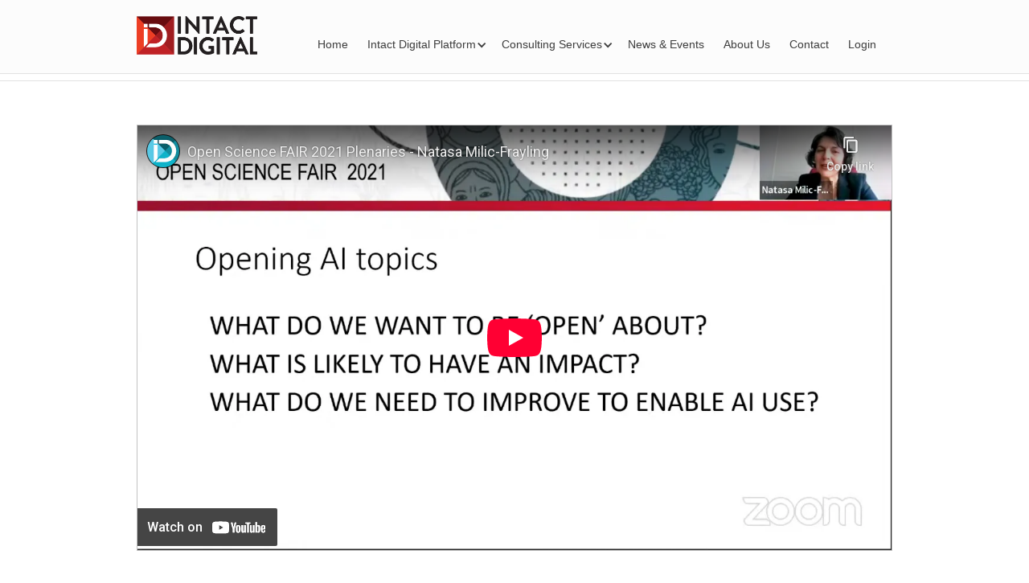

--- FILE ---
content_type: text/html; charset=utf-8
request_url: https://www.intact.digital/videos/open-science-fair-2021-plenaries-natasa-milic-frayling
body_size: 5226
content:
<!DOCTYPE html><!-- Last Published: Mon Dec 22 2025 11:54:53 GMT+0000 (Coordinated Universal Time) --><html data-wf-domain="www.intact.digital" data-wf-page="65a4d0be8cd46b39f1b0a9c9" data-wf-site="61341ac2627a01cd0bd22b75" lang="en" data-wf-collection="65a4d0be8cd46b39f1b0a97e" data-wf-item-slug="open-science-fair-2021-plenaries-natasa-milic-frayling"><head><meta charset="utf-8"/><title>INTACT DIGITAL</title><meta content="Intact Digital protects your digital assets. Your software, data and knowledge stay intact for the lifetime of your business. Timeless Software, Intact Knowledge, Responsible Innovation. INTACT Software Library INTACT Digital Assurance INTACT Digital Continuity" name="description"/><meta content="width=device-width, initial-scale=1" name="viewport"/><link href="https://cdn.prod.website-files.com/61341ac2627a01cd0bd22b75/css/intactdigital.shared.5fb57a960.css" rel="stylesheet" type="text/css"/><link href="https://fonts.googleapis.com" rel="preconnect"/><link href="https://fonts.gstatic.com" rel="preconnect" crossorigin="anonymous"/><script src="https://ajax.googleapis.com/ajax/libs/webfont/1.6.26/webfont.js" type="text/javascript"></script><script type="text/javascript">WebFont.load({  google: {    families: ["Lato:100,100italic,300,300italic,400,400italic,700,700italic,900,900italic","Open Sans:300,300italic,400,400italic,600,600italic,700,700italic,800,800italic"]  }});</script><script type="text/javascript">!function(o,c){var n=c.documentElement,t=" w-mod-";n.className+=t+"js",("ontouchstart"in o||o.DocumentTouch&&c instanceof DocumentTouch)&&(n.className+=t+"touch")}(window,document);</script><link href="https://cdn.prod.website-files.com/61341ac2627a01cd0bd22b75/61341ac2627a01825fd22b91_IntactDigitalRedIcon32x32.png" rel="shortcut icon" type="image/x-icon"/><link href="https://cdn.prod.website-files.com/61341ac2627a01cd0bd22b75/61341ac2627a01261ed22b93_IntactDigitalRedIcon256x256.png" rel="apple-touch-icon"/><link href="www.intact.digital/videos/open-science-fair-2021-plenaries-natasa-milic-frayling" rel="canonical"/><!-- Google Maps Custom Code /start -->

<style>
    
    #map img {  
    max-width: none;   
} 
    
</style>

<!-- /end -->

<!-- Video Player (plyr.io) Code /start -->

<link rel="stylesheet" href="https://cdn.plyr.io/3.5.6/plyr.css" />

<!-- /end --></head><body><section id="navbar" class="nav-section"><div data-collapse="medium" data-animation="default" data-duration="400" data-easing="ease" data-easing2="ease" role="banner" class="navbar w-nav"><div class="main-menu-navbar w-container"><a href="/" class="brand-link w-nav-brand"><img src="https://cdn.prod.website-files.com/61341ac2627a01cd0bd22b75/61341ac2627a011a31d22bb3_Intact-Digital-Logo-APP2_Red.png" width="150" id="Logo" alt=""/></a><nav role="navigation" class="main-nav-menu w-nav-menu"><a href="/" class="main-menu-item w-nav-link">Home</a><a href="/software-library" class="main-menu-item-hide w-nav-link">INTACT Software Library</a><link rel="prefetch" href="/software-library"/><div data-delay="200" data-hover="false" data-w-id="d6546ccf-b887-e7ed-a166-0d0158faed8b" class="w-dropdown"><div class="main-menu-dropdown w-dropdown-toggle"><div class="dropdown-icon w-icon-dropdown-toggle"></div><div>Intact Digital Platform</div></div><nav class="dropdown-box w-dropdown-list"><a href="/software-library" class="dropdown-link w-dropdown-link">INTACT Software Library</a><link rel="prefetch" href="/software-library"/><a href="/software-library/compliance/gxp-compliance" class="dropdown-link w-dropdown-link">GxP Compliance</a><link rel="prefetch" href="/software-library/compliance/gxp-compliance"/><a href="/software-library/request-demo" class="dropdown-link w-dropdown-link">Request Demo</a><link rel="prefetch" href="/software-library/request-demo"/><a href="/software-library/legacy-software-care-pilot" class="dropdown-link w-dropdown-link">Join Pilot</a><link rel="prefetch" href="/software-library/legacy-software-care-pilot"/></nav></div><a href="/software-library/request-demo" class="main-menu-item-hide w-nav-link">Demo</a><link rel="prefetch" href="/software-library/request-demo"/><a href="/software-library/request-demo" class="main-menu-item-hide w-nav-link">Demo</a><link rel="prefetch" href="/software-library/request-demo"/><div data-delay="200" data-hover="false" data-w-id="9e7858fa-ac74-aea2-5919-03366b355d78" class="w-dropdown"><div class="main-menu-dropdown w-dropdown-toggle"><div class="dropdown-icon w-icon-dropdown-toggle"></div><div>Consulting Services</div></div><nav class="dropdown-box w-dropdown-list"><a href="/digital-assurance" class="dropdown-link w-dropdown-link">INTACT Digital Assurance</a><link rel="prefetch" href="/digital-assurance"/><a href="/digital-continuity" class="dropdown-link w-dropdown-link">INTACT Digital Continuity</a><link rel="prefetch" href="/digital-continuity"/></nav></div><a href="/events" class="main-menu-item w-nav-link">News &amp; Events</a><link rel="prefetch" href="/events"/><a href="/company" class="main-menu-item w-nav-link">About Us</a><link rel="prefetch" href="/company"/><a href="/contact" class="main-menu-item w-nav-link">Contact</a><link rel="prefetch" href="/contact"/><div data-delay="200" data-hover="false" data-w-id="d330e466-1675-0618-4c72-18dee9e6dea6" class="w-dropdown"><div class="main-menu-dropdown login w-dropdown-toggle"><div>Login</div></div><nav class="dropdown-box w-dropdown-list"><a href="https://softlibmng.azurewebsites.net/" target="_blank" class="dropdown-link w-dropdown-link">INTACT Software Library Management</a></nav></div></nav><div class="menu-button w-nav-button"><div class="main-menu-icon w-icon-nav-menu"></div></div></div><div class="divider-section"></div></div></section><div id="navbar-origin" class="navbar-origin-section"></div><div class="video-collection-section"><div class="w-container"><div class="custom-video-player w-embed w-iframe"><!-- Custom Video Player Code /start -->

<!-- <style>
.plyr iframe {
	transition: 1s filter;
	filter: opacity(1);
}

.plyr.plyr--paused iframe {
	filter: opacity(0);
	transition: 0.2s filter;
}

.plyr--paused .plyr__poster {
	z-index: 2;
	min-width: 100%;
	min-height: 100%;
	position: absolute;
	opacity: 1;
	top: 0;
	left: 0;
	bottom: 0;
	right: 0;
}
</style> -->

<style>
.plyr--full-ui input[type=range] {
  color: #69080b;
}

.plyr__control--overlaid {
  background: rgba(#69080b, .8);
}

.plyr--video .plyr__control.plyr__tab-focus,
.plyr--video .plyr__control:hover,
.plyr--video .plyr__control[aria-expanded=true] {
  background: #69080b;
}

.plyr__control.plyr__tab-focus {
  box-shadow: 0 0 0 5px rgba(#69080b, .5);
}

.plyr__menu__container .plyr__control[role=menuitemradio][aria-checked=true]::before {
  background: #69080b;
}
.plyr--audio .plyr__control.plyr__tab-focus,
.plyr--audio .plyr__control:hover,
.plyr--audio .plyr__control[aria-expanded=true] {
  background: #69080b;
}
</style>

<div class="plyr__video-embed" id="player">
  <iframe
    src="https://www.youtube-nocookie.com/embed/o2dflBWYoSM?modestbranding=1&ampshowinfo=0&amprel=0&ampcc_load_policy=1&ampiv_load_policy=3&amptheme=light&ampfs=0&ampcontrols=0&ampdisablekb=1&amporigin=https://intact.digital"
    frameborder="0"
    poster="https://cdn.prod.website-files.com/613a8b1c145f694a71bdca6c/6185a739a5e4b91fb5049d44_open-science-fair-2021-plenaries-natasa-milic-frayling.png"
    allowfullscreen
    allowtransparency
    allow="autoplay"
  ></iframe>
</div>

<!-- We affix '?modestbranding=1&ampshowinfo=0&amprel=0&ampcc_load_policy=1&ampiv_load_policy=3&amptheme=light&ampfs=0&ampcontrols=0&ampdisablekb=1&amporigin=https://intact.digital' to the YouTube Link in order to reduce as much of YouTube's branding and overlays as possible (everything except the 'origin' part) and also to allow our YouTube analytics to recognize the traffic as coming from www.intact.digital (the 'origin' part does this). -->

<!-- Custom Video Player Code /end --></div></div><div class="w-container"><div class="video-info-collection-wrapper w-dyn-list"><div role="list" class="w-dyn-items"><div role="listitem" class="w-dyn-item"><div class="video-info-wrapper"><div class="video-title-text">Open Science FAIR 2021 Plenaries - Natasa Milic-Frayling</div><div class="video-title-date-text">September 21, 2021</div><div class="video-subtitle-text">Featured:</div><a href="#" class="video-featured-text-link w-dyn-bind-empty"></a><div class="video-subtitle-text">Description:</div><div class="video-description-paragraph-text w-richtext"><p>Open Science FAIR 2021 Plenaries. Hosted virtually September 20 - 23. <a href="https://www.opensciencefair.eu/2021/programme" target="_blank">Full programme</a>.</p><p>Natasa Milic-Frayling, CEO and Founder of Intact Digital, participated in a Round-Table Discussion Panel, moderated by Prof Yannis Ioannidis, Professor of Informatics at University of Athens, Athena Research and Innovation Center, on the exploring the boundaries and openness of Artificial Intelligence (AI) and how it fits into the open science initiative. The aim of the discussion was two fold: (i) to explain key challenges in the use of AI in Education, Research, Health and Government and what a framework for an Ethical AI would include. And most importantly how it would fit the open science/FAIR world, and (ii) to present the key concepts of openness in software, data and services and then explore technical, legal and ethical constructs that could allow AI openness.</p><p>The recording is a presentation by Intact Digital CEO and Founder Natasa Milic-Frayling on Opening AI topics hosted by the panel. Key topics covered: &#x27;What do we want to be &#x27;open about?, &#x27;What is likely to have an impact?&#x27; and &#x27;What do we need to improve to enable AI use?&#x27;</p></div><div class="video-subtitle-text">Related News &amp; Events posts:</div><div class="video-featured-collection-wrapper w-dyn-list"><div class="w-dyn-empty"><div>No items found.</div></div></div><div class="video-subtitle-text">Share this page:</div><div class="video-bitly-link-wrapper"><div class="video-bitly-link-text">Share this page with: </div><div>https://bit.ly/3o4xzSI</div></div></div></div></div></div></div></div><div class="divider-section"></div><div class="footer-section"><div class="footer-container w-container"><div class="footer-columns w-row"><div class="w-col w-col-1"><div><a href="/" class="w-inline-block"><div class="footer-menu-item">Home</div></a></div></div><div class="w-col w-col-2"><div class="footer-menu-item-flex-div"><div class="footer-menu-item-left-justify">Our Platform</div><a href="/software-library" class="w-inline-block"><div class="footer-submenu-item">INACT Software Library</div></a><a href="/software-library/compliance/gxp-compliance" class="w-inline-block"><div class="footer-submenu-item">GxP Compliance</div></a><a href="/software-library/request-demo" class="w-inline-block"><div class="footer-submenu-item">Request Demo</div></a><a href="/software-library/legacy-software-care-pilot" class="w-inline-block"><div class="footer-submenu-item">Join Pilot Program</div></a></div></div><div class="w-col w-col-2"><div class="footer-menu-item-flex-div"><div class="footer-menu-item-left-justify">Consulting Services</div><a href="/digital-assurance" class="w-inline-block"><div class="footer-submenu-item">Digital Assurance</div></a><a href="/digital-continuity" class="w-inline-block"><div class="footer-submenu-item">Digital Continuity</div></a></div></div><div class="w-col w-col-2"><div class="footer-menu-item-flex-div-centred"><a href="/company" class="w-inline-block"><div class="footer-menu-item">About Us</div></a></div></div><div class="w-col w-col-2"><div class="footer-menu-item-flex-div-centred"><a href="/contact" class="w-inline-block"><div class="footer-menu-item">Contact</div></a></div></div><div class="w-col w-col-3"><div class="footer-menu-item-flex-div-centred"><a href="#navbar-origin" class="go-to-top-link w-inline-block"><div class="footer-menu-item go-to-top">Go to top </div><div class="footer-menu-item go-to-top arrow">^ </div></a></div></div></div><div class="footer-info w-row"><div class="w-col w-col-6"><img src="https://cdn.prod.website-files.com/61341ac2627a01cd0bd22b75/61341ac2627a011886d22b90_Intact%20Digital%20Logo%20APP2_Red_WhiteText_Height_80px.png" width="150" alt="" class="footer-logo"/><div class="footer-copyright-text">Copyright © 2016-2025 Intact Digital Ltd. All rights reserved.</div></div><div class="w-col w-col-3"><div class="address-div-footer"><div class="addess-title-footer">Intact Digital Ltd</div><div>Compass House, Vision Park</div><div>Chivers Way, Histon</div><div>Cambridge, CB24 9AD</div><div>United Kingdom</div></div></div><div class="w-col w-col-3"><div class="address-div-footer"><div class="addess-title-footer">Contact</div><div>Email: contact@intact.digital</div><div>Tel: +44 7870 566 404</div><a href="https://www.linkedin.com/company/intact-digital-limited" target="_blank" class="w-inline-block"><img src="https://cdn.prod.website-files.com/61341ac2627a01cd0bd22b75/61341ac2627a015946d22bd8_linkedin_icon_white.png" loading="lazy" width="30" alt="" class="footer-linkedin-icon"/></a></div></div></div></div></div><script src="https://d3e54v103j8qbb.cloudfront.net/js/jquery-3.5.1.min.dc5e7f18c8.js?site=61341ac2627a01cd0bd22b75" type="text/javascript" integrity="sha256-9/aliU8dGd2tb6OSsuzixeV4y/faTqgFtohetphbbj0=" crossorigin="anonymous"></script><script src="https://cdn.prod.website-files.com/61341ac2627a01cd0bd22b75/js/intactdigital.schunk.36b8fb49256177c8.js" type="text/javascript"></script><script src="https://cdn.prod.website-files.com/61341ac2627a01cd0bd22b75/js/intactdigital.schunk.206a400c858e010d.js" type="text/javascript"></script><script src="https://cdn.prod.website-files.com/61341ac2627a01cd0bd22b75/js/intactdigital.068b5ba9.291b4d958fda69a8.js" type="text/javascript"></script><!-- Custom video player (plyr.io) code /start -->

<script src="https://cdn.plyr.io/3.5.6/plyr.js"></script>
<script>
          document.addEventListener('DOMContentLoaded', () => {
          // Controls (as seen below) works in such a way that as soon as you explicitly define (add) one control
          // to the settings, ALL default controls are removed and you have to add them back in by defining those below.
          // For example, let's say you just simply wanted to add 'restart' to the control bar in addition to the default.
          // Once you specify *just* the 'restart' property below, ALL of the controls (progress bar, play, speed, etc) will be removed,
          // meaning that you MUST specify 'play', 'progress', 'speed' and the other default controls to see them again.
             const controls = [
              'play-large', // The large play button in the center
              'restart', // Restart playback
              'rewind', // Rewind by the seek time (default 10 seconds)
              'play', // Play/pause playback
              'fast-forward', // Fast forward by the seek time (default 10 seconds)
              'progress', // The progress bar and scrubber for playback and buffering
              'current-time', // The current time of playback
              'duration', // The full duration of the media
              'mute', // Toggle mute
              'volume', // Volume control
              'captions', // Toggle captions
              'settings', // Settings menu
              //'pip', // Picture-in-picture (currently Safari only)
              //'airplay', // Airplay (currently Safari only)
              //'download', // Show a download button with a link to either the current source or a custom URL you specify in your options
              'fullscreen' // Toggle fullscreen
          ];
          const player = Plyr.setup('.plyr__video-embed', { controls, youtube: { noCookie: true } });
      });
  </script>
  
<!-- Custom video player (plyr.io) code /end --></body></html>

--- FILE ---
content_type: text/html; charset=utf-8
request_url: https://www.youtube-nocookie.com/embed/o2dflBWYoSM?modestbranding=1&ampshowinfo=0&amprel=0&ampcc_load_policy=1&ampiv_load_policy=3&amptheme=light&ampfs=0&ampcontrols=0&ampdisablekb=1&amporigin=https://intact.digital
body_size: 45395
content:
<!DOCTYPE html><html lang="en" dir="ltr" data-cast-api-enabled="true"><head><meta name="viewport" content="width=device-width, initial-scale=1"><meta name="robots" content="noindex"><script nonce="UIluVvDvK0hQdMkrc-Mtew">if ('undefined' == typeof Symbol || 'undefined' == typeof Symbol.iterator) {delete Array.prototype.entries;}</script><style name="www-roboto" nonce="JWJUhPXRmBTCQ_h35ZmmPg">@font-face{font-family:'Roboto';font-style:normal;font-weight:400;font-stretch:100%;src:url(//fonts.gstatic.com/s/roboto/v48/KFO7CnqEu92Fr1ME7kSn66aGLdTylUAMa3GUBHMdazTgWw.woff2)format('woff2');unicode-range:U+0460-052F,U+1C80-1C8A,U+20B4,U+2DE0-2DFF,U+A640-A69F,U+FE2E-FE2F;}@font-face{font-family:'Roboto';font-style:normal;font-weight:400;font-stretch:100%;src:url(//fonts.gstatic.com/s/roboto/v48/KFO7CnqEu92Fr1ME7kSn66aGLdTylUAMa3iUBHMdazTgWw.woff2)format('woff2');unicode-range:U+0301,U+0400-045F,U+0490-0491,U+04B0-04B1,U+2116;}@font-face{font-family:'Roboto';font-style:normal;font-weight:400;font-stretch:100%;src:url(//fonts.gstatic.com/s/roboto/v48/KFO7CnqEu92Fr1ME7kSn66aGLdTylUAMa3CUBHMdazTgWw.woff2)format('woff2');unicode-range:U+1F00-1FFF;}@font-face{font-family:'Roboto';font-style:normal;font-weight:400;font-stretch:100%;src:url(//fonts.gstatic.com/s/roboto/v48/KFO7CnqEu92Fr1ME7kSn66aGLdTylUAMa3-UBHMdazTgWw.woff2)format('woff2');unicode-range:U+0370-0377,U+037A-037F,U+0384-038A,U+038C,U+038E-03A1,U+03A3-03FF;}@font-face{font-family:'Roboto';font-style:normal;font-weight:400;font-stretch:100%;src:url(//fonts.gstatic.com/s/roboto/v48/KFO7CnqEu92Fr1ME7kSn66aGLdTylUAMawCUBHMdazTgWw.woff2)format('woff2');unicode-range:U+0302-0303,U+0305,U+0307-0308,U+0310,U+0312,U+0315,U+031A,U+0326-0327,U+032C,U+032F-0330,U+0332-0333,U+0338,U+033A,U+0346,U+034D,U+0391-03A1,U+03A3-03A9,U+03B1-03C9,U+03D1,U+03D5-03D6,U+03F0-03F1,U+03F4-03F5,U+2016-2017,U+2034-2038,U+203C,U+2040,U+2043,U+2047,U+2050,U+2057,U+205F,U+2070-2071,U+2074-208E,U+2090-209C,U+20D0-20DC,U+20E1,U+20E5-20EF,U+2100-2112,U+2114-2115,U+2117-2121,U+2123-214F,U+2190,U+2192,U+2194-21AE,U+21B0-21E5,U+21F1-21F2,U+21F4-2211,U+2213-2214,U+2216-22FF,U+2308-230B,U+2310,U+2319,U+231C-2321,U+2336-237A,U+237C,U+2395,U+239B-23B7,U+23D0,U+23DC-23E1,U+2474-2475,U+25AF,U+25B3,U+25B7,U+25BD,U+25C1,U+25CA,U+25CC,U+25FB,U+266D-266F,U+27C0-27FF,U+2900-2AFF,U+2B0E-2B11,U+2B30-2B4C,U+2BFE,U+3030,U+FF5B,U+FF5D,U+1D400-1D7FF,U+1EE00-1EEFF;}@font-face{font-family:'Roboto';font-style:normal;font-weight:400;font-stretch:100%;src:url(//fonts.gstatic.com/s/roboto/v48/KFO7CnqEu92Fr1ME7kSn66aGLdTylUAMaxKUBHMdazTgWw.woff2)format('woff2');unicode-range:U+0001-000C,U+000E-001F,U+007F-009F,U+20DD-20E0,U+20E2-20E4,U+2150-218F,U+2190,U+2192,U+2194-2199,U+21AF,U+21E6-21F0,U+21F3,U+2218-2219,U+2299,U+22C4-22C6,U+2300-243F,U+2440-244A,U+2460-24FF,U+25A0-27BF,U+2800-28FF,U+2921-2922,U+2981,U+29BF,U+29EB,U+2B00-2BFF,U+4DC0-4DFF,U+FFF9-FFFB,U+10140-1018E,U+10190-1019C,U+101A0,U+101D0-101FD,U+102E0-102FB,U+10E60-10E7E,U+1D2C0-1D2D3,U+1D2E0-1D37F,U+1F000-1F0FF,U+1F100-1F1AD,U+1F1E6-1F1FF,U+1F30D-1F30F,U+1F315,U+1F31C,U+1F31E,U+1F320-1F32C,U+1F336,U+1F378,U+1F37D,U+1F382,U+1F393-1F39F,U+1F3A7-1F3A8,U+1F3AC-1F3AF,U+1F3C2,U+1F3C4-1F3C6,U+1F3CA-1F3CE,U+1F3D4-1F3E0,U+1F3ED,U+1F3F1-1F3F3,U+1F3F5-1F3F7,U+1F408,U+1F415,U+1F41F,U+1F426,U+1F43F,U+1F441-1F442,U+1F444,U+1F446-1F449,U+1F44C-1F44E,U+1F453,U+1F46A,U+1F47D,U+1F4A3,U+1F4B0,U+1F4B3,U+1F4B9,U+1F4BB,U+1F4BF,U+1F4C8-1F4CB,U+1F4D6,U+1F4DA,U+1F4DF,U+1F4E3-1F4E6,U+1F4EA-1F4ED,U+1F4F7,U+1F4F9-1F4FB,U+1F4FD-1F4FE,U+1F503,U+1F507-1F50B,U+1F50D,U+1F512-1F513,U+1F53E-1F54A,U+1F54F-1F5FA,U+1F610,U+1F650-1F67F,U+1F687,U+1F68D,U+1F691,U+1F694,U+1F698,U+1F6AD,U+1F6B2,U+1F6B9-1F6BA,U+1F6BC,U+1F6C6-1F6CF,U+1F6D3-1F6D7,U+1F6E0-1F6EA,U+1F6F0-1F6F3,U+1F6F7-1F6FC,U+1F700-1F7FF,U+1F800-1F80B,U+1F810-1F847,U+1F850-1F859,U+1F860-1F887,U+1F890-1F8AD,U+1F8B0-1F8BB,U+1F8C0-1F8C1,U+1F900-1F90B,U+1F93B,U+1F946,U+1F984,U+1F996,U+1F9E9,U+1FA00-1FA6F,U+1FA70-1FA7C,U+1FA80-1FA89,U+1FA8F-1FAC6,U+1FACE-1FADC,U+1FADF-1FAE9,U+1FAF0-1FAF8,U+1FB00-1FBFF;}@font-face{font-family:'Roboto';font-style:normal;font-weight:400;font-stretch:100%;src:url(//fonts.gstatic.com/s/roboto/v48/KFO7CnqEu92Fr1ME7kSn66aGLdTylUAMa3OUBHMdazTgWw.woff2)format('woff2');unicode-range:U+0102-0103,U+0110-0111,U+0128-0129,U+0168-0169,U+01A0-01A1,U+01AF-01B0,U+0300-0301,U+0303-0304,U+0308-0309,U+0323,U+0329,U+1EA0-1EF9,U+20AB;}@font-face{font-family:'Roboto';font-style:normal;font-weight:400;font-stretch:100%;src:url(//fonts.gstatic.com/s/roboto/v48/KFO7CnqEu92Fr1ME7kSn66aGLdTylUAMa3KUBHMdazTgWw.woff2)format('woff2');unicode-range:U+0100-02BA,U+02BD-02C5,U+02C7-02CC,U+02CE-02D7,U+02DD-02FF,U+0304,U+0308,U+0329,U+1D00-1DBF,U+1E00-1E9F,U+1EF2-1EFF,U+2020,U+20A0-20AB,U+20AD-20C0,U+2113,U+2C60-2C7F,U+A720-A7FF;}@font-face{font-family:'Roboto';font-style:normal;font-weight:400;font-stretch:100%;src:url(//fonts.gstatic.com/s/roboto/v48/KFO7CnqEu92Fr1ME7kSn66aGLdTylUAMa3yUBHMdazQ.woff2)format('woff2');unicode-range:U+0000-00FF,U+0131,U+0152-0153,U+02BB-02BC,U+02C6,U+02DA,U+02DC,U+0304,U+0308,U+0329,U+2000-206F,U+20AC,U+2122,U+2191,U+2193,U+2212,U+2215,U+FEFF,U+FFFD;}@font-face{font-family:'Roboto';font-style:normal;font-weight:500;font-stretch:100%;src:url(//fonts.gstatic.com/s/roboto/v48/KFO7CnqEu92Fr1ME7kSn66aGLdTylUAMa3GUBHMdazTgWw.woff2)format('woff2');unicode-range:U+0460-052F,U+1C80-1C8A,U+20B4,U+2DE0-2DFF,U+A640-A69F,U+FE2E-FE2F;}@font-face{font-family:'Roboto';font-style:normal;font-weight:500;font-stretch:100%;src:url(//fonts.gstatic.com/s/roboto/v48/KFO7CnqEu92Fr1ME7kSn66aGLdTylUAMa3iUBHMdazTgWw.woff2)format('woff2');unicode-range:U+0301,U+0400-045F,U+0490-0491,U+04B0-04B1,U+2116;}@font-face{font-family:'Roboto';font-style:normal;font-weight:500;font-stretch:100%;src:url(//fonts.gstatic.com/s/roboto/v48/KFO7CnqEu92Fr1ME7kSn66aGLdTylUAMa3CUBHMdazTgWw.woff2)format('woff2');unicode-range:U+1F00-1FFF;}@font-face{font-family:'Roboto';font-style:normal;font-weight:500;font-stretch:100%;src:url(//fonts.gstatic.com/s/roboto/v48/KFO7CnqEu92Fr1ME7kSn66aGLdTylUAMa3-UBHMdazTgWw.woff2)format('woff2');unicode-range:U+0370-0377,U+037A-037F,U+0384-038A,U+038C,U+038E-03A1,U+03A3-03FF;}@font-face{font-family:'Roboto';font-style:normal;font-weight:500;font-stretch:100%;src:url(//fonts.gstatic.com/s/roboto/v48/KFO7CnqEu92Fr1ME7kSn66aGLdTylUAMawCUBHMdazTgWw.woff2)format('woff2');unicode-range:U+0302-0303,U+0305,U+0307-0308,U+0310,U+0312,U+0315,U+031A,U+0326-0327,U+032C,U+032F-0330,U+0332-0333,U+0338,U+033A,U+0346,U+034D,U+0391-03A1,U+03A3-03A9,U+03B1-03C9,U+03D1,U+03D5-03D6,U+03F0-03F1,U+03F4-03F5,U+2016-2017,U+2034-2038,U+203C,U+2040,U+2043,U+2047,U+2050,U+2057,U+205F,U+2070-2071,U+2074-208E,U+2090-209C,U+20D0-20DC,U+20E1,U+20E5-20EF,U+2100-2112,U+2114-2115,U+2117-2121,U+2123-214F,U+2190,U+2192,U+2194-21AE,U+21B0-21E5,U+21F1-21F2,U+21F4-2211,U+2213-2214,U+2216-22FF,U+2308-230B,U+2310,U+2319,U+231C-2321,U+2336-237A,U+237C,U+2395,U+239B-23B7,U+23D0,U+23DC-23E1,U+2474-2475,U+25AF,U+25B3,U+25B7,U+25BD,U+25C1,U+25CA,U+25CC,U+25FB,U+266D-266F,U+27C0-27FF,U+2900-2AFF,U+2B0E-2B11,U+2B30-2B4C,U+2BFE,U+3030,U+FF5B,U+FF5D,U+1D400-1D7FF,U+1EE00-1EEFF;}@font-face{font-family:'Roboto';font-style:normal;font-weight:500;font-stretch:100%;src:url(//fonts.gstatic.com/s/roboto/v48/KFO7CnqEu92Fr1ME7kSn66aGLdTylUAMaxKUBHMdazTgWw.woff2)format('woff2');unicode-range:U+0001-000C,U+000E-001F,U+007F-009F,U+20DD-20E0,U+20E2-20E4,U+2150-218F,U+2190,U+2192,U+2194-2199,U+21AF,U+21E6-21F0,U+21F3,U+2218-2219,U+2299,U+22C4-22C6,U+2300-243F,U+2440-244A,U+2460-24FF,U+25A0-27BF,U+2800-28FF,U+2921-2922,U+2981,U+29BF,U+29EB,U+2B00-2BFF,U+4DC0-4DFF,U+FFF9-FFFB,U+10140-1018E,U+10190-1019C,U+101A0,U+101D0-101FD,U+102E0-102FB,U+10E60-10E7E,U+1D2C0-1D2D3,U+1D2E0-1D37F,U+1F000-1F0FF,U+1F100-1F1AD,U+1F1E6-1F1FF,U+1F30D-1F30F,U+1F315,U+1F31C,U+1F31E,U+1F320-1F32C,U+1F336,U+1F378,U+1F37D,U+1F382,U+1F393-1F39F,U+1F3A7-1F3A8,U+1F3AC-1F3AF,U+1F3C2,U+1F3C4-1F3C6,U+1F3CA-1F3CE,U+1F3D4-1F3E0,U+1F3ED,U+1F3F1-1F3F3,U+1F3F5-1F3F7,U+1F408,U+1F415,U+1F41F,U+1F426,U+1F43F,U+1F441-1F442,U+1F444,U+1F446-1F449,U+1F44C-1F44E,U+1F453,U+1F46A,U+1F47D,U+1F4A3,U+1F4B0,U+1F4B3,U+1F4B9,U+1F4BB,U+1F4BF,U+1F4C8-1F4CB,U+1F4D6,U+1F4DA,U+1F4DF,U+1F4E3-1F4E6,U+1F4EA-1F4ED,U+1F4F7,U+1F4F9-1F4FB,U+1F4FD-1F4FE,U+1F503,U+1F507-1F50B,U+1F50D,U+1F512-1F513,U+1F53E-1F54A,U+1F54F-1F5FA,U+1F610,U+1F650-1F67F,U+1F687,U+1F68D,U+1F691,U+1F694,U+1F698,U+1F6AD,U+1F6B2,U+1F6B9-1F6BA,U+1F6BC,U+1F6C6-1F6CF,U+1F6D3-1F6D7,U+1F6E0-1F6EA,U+1F6F0-1F6F3,U+1F6F7-1F6FC,U+1F700-1F7FF,U+1F800-1F80B,U+1F810-1F847,U+1F850-1F859,U+1F860-1F887,U+1F890-1F8AD,U+1F8B0-1F8BB,U+1F8C0-1F8C1,U+1F900-1F90B,U+1F93B,U+1F946,U+1F984,U+1F996,U+1F9E9,U+1FA00-1FA6F,U+1FA70-1FA7C,U+1FA80-1FA89,U+1FA8F-1FAC6,U+1FACE-1FADC,U+1FADF-1FAE9,U+1FAF0-1FAF8,U+1FB00-1FBFF;}@font-face{font-family:'Roboto';font-style:normal;font-weight:500;font-stretch:100%;src:url(//fonts.gstatic.com/s/roboto/v48/KFO7CnqEu92Fr1ME7kSn66aGLdTylUAMa3OUBHMdazTgWw.woff2)format('woff2');unicode-range:U+0102-0103,U+0110-0111,U+0128-0129,U+0168-0169,U+01A0-01A1,U+01AF-01B0,U+0300-0301,U+0303-0304,U+0308-0309,U+0323,U+0329,U+1EA0-1EF9,U+20AB;}@font-face{font-family:'Roboto';font-style:normal;font-weight:500;font-stretch:100%;src:url(//fonts.gstatic.com/s/roboto/v48/KFO7CnqEu92Fr1ME7kSn66aGLdTylUAMa3KUBHMdazTgWw.woff2)format('woff2');unicode-range:U+0100-02BA,U+02BD-02C5,U+02C7-02CC,U+02CE-02D7,U+02DD-02FF,U+0304,U+0308,U+0329,U+1D00-1DBF,U+1E00-1E9F,U+1EF2-1EFF,U+2020,U+20A0-20AB,U+20AD-20C0,U+2113,U+2C60-2C7F,U+A720-A7FF;}@font-face{font-family:'Roboto';font-style:normal;font-weight:500;font-stretch:100%;src:url(//fonts.gstatic.com/s/roboto/v48/KFO7CnqEu92Fr1ME7kSn66aGLdTylUAMa3yUBHMdazQ.woff2)format('woff2');unicode-range:U+0000-00FF,U+0131,U+0152-0153,U+02BB-02BC,U+02C6,U+02DA,U+02DC,U+0304,U+0308,U+0329,U+2000-206F,U+20AC,U+2122,U+2191,U+2193,U+2212,U+2215,U+FEFF,U+FFFD;}</style><script name="www-roboto" nonce="UIluVvDvK0hQdMkrc-Mtew">if (document.fonts && document.fonts.load) {document.fonts.load("400 10pt Roboto", "E"); document.fonts.load("500 10pt Roboto", "E");}</script><link rel="stylesheet" href="/s/player/c1c87fb0/www-player.css" name="www-player" nonce="JWJUhPXRmBTCQ_h35ZmmPg"><style nonce="JWJUhPXRmBTCQ_h35ZmmPg">html {overflow: hidden;}body {font: 12px Roboto, Arial, sans-serif; background-color: #000; color: #fff; height: 100%; width: 100%; overflow: hidden; position: absolute; margin: 0; padding: 0;}#player {width: 100%; height: 100%;}h1 {text-align: center; color: #fff;}h3 {margin-top: 6px; margin-bottom: 3px;}.player-unavailable {position: absolute; top: 0; left: 0; right: 0; bottom: 0; padding: 25px; font-size: 13px; background: url(/img/meh7.png) 50% 65% no-repeat;}.player-unavailable .message {text-align: left; margin: 0 -5px 15px; padding: 0 5px 14px; border-bottom: 1px solid #888; font-size: 19px; font-weight: normal;}.player-unavailable a {color: #167ac6; text-decoration: none;}</style><script nonce="UIluVvDvK0hQdMkrc-Mtew">var ytcsi={gt:function(n){n=(n||"")+"data_";return ytcsi[n]||(ytcsi[n]={tick:{},info:{},gel:{preLoggedGelInfos:[]}})},now:window.performance&&window.performance.timing&&window.performance.now&&window.performance.timing.navigationStart?function(){return window.performance.timing.navigationStart+window.performance.now()}:function(){return(new Date).getTime()},tick:function(l,t,n){var ticks=ytcsi.gt(n).tick;var v=t||ytcsi.now();if(ticks[l]){ticks["_"+l]=ticks["_"+l]||[ticks[l]];ticks["_"+l].push(v)}ticks[l]=
v},info:function(k,v,n){ytcsi.gt(n).info[k]=v},infoGel:function(p,n){ytcsi.gt(n).gel.preLoggedGelInfos.push(p)},setStart:function(t,n){ytcsi.tick("_start",t,n)}};
(function(w,d){function isGecko(){if(!w.navigator)return false;try{if(w.navigator.userAgentData&&w.navigator.userAgentData.brands&&w.navigator.userAgentData.brands.length){var brands=w.navigator.userAgentData.brands;var i=0;for(;i<brands.length;i++)if(brands[i]&&brands[i].brand==="Firefox")return true;return false}}catch(e){setTimeout(function(){throw e;})}if(!w.navigator.userAgent)return false;var ua=w.navigator.userAgent;return ua.indexOf("Gecko")>0&&ua.toLowerCase().indexOf("webkit")<0&&ua.indexOf("Edge")<
0&&ua.indexOf("Trident")<0&&ua.indexOf("MSIE")<0}ytcsi.setStart(w.performance?w.performance.timing.responseStart:null);var isPrerender=(d.visibilityState||d.webkitVisibilityState)=="prerender";var vName=!d.visibilityState&&d.webkitVisibilityState?"webkitvisibilitychange":"visibilitychange";if(isPrerender){var startTick=function(){ytcsi.setStart();d.removeEventListener(vName,startTick)};d.addEventListener(vName,startTick,false)}if(d.addEventListener)d.addEventListener(vName,function(){ytcsi.tick("vc")},
false);if(isGecko()){var isHidden=(d.visibilityState||d.webkitVisibilityState)=="hidden";if(isHidden)ytcsi.tick("vc")}var slt=function(el,t){setTimeout(function(){var n=ytcsi.now();el.loadTime=n;if(el.slt)el.slt()},t)};w.__ytRIL=function(el){if(!el.getAttribute("data-thumb"))if(w.requestAnimationFrame)w.requestAnimationFrame(function(){slt(el,0)});else slt(el,16)}})(window,document);
</script><script nonce="UIluVvDvK0hQdMkrc-Mtew">var ytcfg={d:function(){return window.yt&&yt.config_||ytcfg.data_||(ytcfg.data_={})},get:function(k,o){return k in ytcfg.d()?ytcfg.d()[k]:o},set:function(){var a=arguments;if(a.length>1)ytcfg.d()[a[0]]=a[1];else{var k;for(k in a[0])ytcfg.d()[k]=a[0][k]}}};
ytcfg.set({"CLIENT_CANARY_STATE":"none","DEVICE":"cbr\u003dChrome\u0026cbrand\u003dapple\u0026cbrver\u003d131.0.0.0\u0026ceng\u003dWebKit\u0026cengver\u003d537.36\u0026cos\u003dMacintosh\u0026cosver\u003d10_15_7\u0026cplatform\u003dDESKTOP","EVENT_ID":"k5hyadfBKqSvnAaBm-Ih","EXPERIMENT_FLAGS":{"ab_det_apb_b":true,"ab_det_apm":true,"ab_det_el_h":true,"ab_det_em_inj":true,"ab_l_sig_st":true,"ab_l_sig_st_e":true,"action_companion_center_align_description":true,"allow_skip_networkless":true,"always_send_and_write":true,"att_web_record_metrics":true,"attmusi":true,"c3_enable_button_impression_logging":true,"c3_watch_page_component":true,"cancel_pending_navs":true,"clean_up_manual_attribution_header":true,"config_age_report_killswitch":true,"cow_optimize_idom_compat":true,"csi_on_gel":true,"delhi_mweb_colorful_sd":true,"delhi_mweb_colorful_sd_v2":true,"deprecate_pair_servlet_enabled":true,"desktop_sparkles_light_cta_button":true,"disable_cached_masthead_data":true,"disable_child_node_auto_formatted_strings":true,"disable_log_to_visitor_layer":true,"disable_pacf_logging_for_memory_limited_tv":true,"embeds_enable_eid_enforcement_for_youtube":true,"embeds_enable_info_panel_dismissal":true,"embeds_enable_pfp_always_unbranded":true,"embeds_muted_autoplay_sound_fix":true,"embeds_serve_es6_client":true,"embeds_web_nwl_disable_nocookie":true,"embeds_web_updated_shorts_definition_fix":true,"enable_active_view_display_ad_renderer_web_home":true,"enable_ad_disclosure_banner_a11y_fix":true,"enable_client_creator_goal_ticker_bar_revamp":true,"enable_client_sli_logging":true,"enable_client_streamz_web":true,"enable_client_ve_spec":true,"enable_cloud_save_error_popup_after_retry":true,"enable_dai_sdf_h5_preroll":true,"enable_datasync_id_header_in_web_vss_pings":true,"enable_default_mono_cta_migration_web_client":true,"enable_docked_chat_messages":true,"enable_entity_store_from_dependency_injection":true,"enable_inline_muted_playback_on_web_search":true,"enable_inline_muted_playback_on_web_search_for_vdc":true,"enable_inline_muted_playback_on_web_search_for_vdcb":true,"enable_is_mini_app_page_active_bugfix":true,"enable_logging_first_user_action_after_game_ready":true,"enable_ltc_param_fetch_from_innertube":true,"enable_masthead_mweb_padding_fix":true,"enable_menu_renderer_button_in_mweb_hclr":true,"enable_mini_app_command_handler_mweb_fix":true,"enable_mini_guide_downloads_item":true,"enable_mixed_direction_formatted_strings":true,"enable_mweb_livestream_ui_update":true,"enable_mweb_new_caption_language_picker":true,"enable_names_handles_account_switcher":true,"enable_network_request_logging_on_game_events":true,"enable_new_paid_product_placement":true,"enable_open_in_new_tab_icon_for_short_dr_for_desktop_search":true,"enable_open_yt_content":true,"enable_origin_query_parameter_bugfix":true,"enable_pause_ads_on_ytv_html5":true,"enable_payments_purchase_manager":true,"enable_pdp_icon_prefetch":true,"enable_pl_r_si_fa":true,"enable_place_pivot_url":true,"enable_pv_screen_modern_text":true,"enable_removing_navbar_title_on_hashtag_page_mweb":true,"enable_rta_manager":true,"enable_sdf_companion_h5":true,"enable_sdf_dai_h5_midroll":true,"enable_sdf_h5_endemic_mid_post_roll":true,"enable_sdf_on_h5_unplugged_vod_midroll":true,"enable_sdf_shorts_player_bytes_h5":true,"enable_sending_unwrapped_game_audio_as_serialized_metadata":true,"enable_sfv_effect_pivot_url":true,"enable_shorts_new_carousel":true,"enable_skip_ad_guidance_prompt":true,"enable_skippable_ads_for_unplugged_ad_pod":true,"enable_smearing_expansion_dai":true,"enable_time_out_messages":true,"enable_timeline_view_modern_transcript_fe":true,"enable_video_display_compact_button_group_for_desktop_search":true,"enable_web_delhi_icons":true,"enable_web_home_top_landscape_image_layout_level_click":true,"enable_web_tiered_gel":true,"enable_window_constrained_buy_flow_dialog":true,"enable_wiz_queue_effect_and_on_init_initial_runs":true,"enable_ypc_spinners":true,"enable_yt_ata_iframe_authuser":true,"export_networkless_options":true,"export_player_version_to_ytconfig":true,"fill_single_video_with_notify_to_lasr":true,"fix_ad_miniplayer_controls_rendering":true,"fix_ads_tracking_for_swf_config_deprecation_mweb":true,"h5_companion_enable_adcpn_macro_substitution_for_click_pings":true,"h5_inplayer_enable_adcpn_macro_substitution_for_click_pings":true,"h5_reset_cache_and_filter_before_update_masthead":true,"hide_channel_creation_title_for_mweb":true,"high_ccv_client_side_caching_h5":true,"html5_log_trigger_events_with_debug_data":true,"html5_ssdai_enable_media_end_cue_range":true,"il_attach_cache_limit":true,"il_use_view_model_logging_context":true,"is_browser_support_for_webcam_streaming":true,"json_condensed_response":true,"kev_adb_pg":true,"kevlar_gel_error_routing":true,"kevlar_watch_cinematics":true,"live_chat_enable_controller_extraction":true,"live_chat_enable_rta_manager":true,"log_click_with_layer_from_element_in_command_handler":true,"mdx_enable_privacy_disclosure_ui":true,"mdx_load_cast_api_bootstrap_script":true,"medium_progress_bar_modification":true,"migrate_remaining_web_ad_badges_to_innertube":true,"mobile_account_menu_refresh":true,"mweb_account_linking_noapp":true,"mweb_after_render_to_scheduler":true,"mweb_allow_modern_search_suggest_behavior":true,"mweb_animated_actions":true,"mweb_app_upsell_button_direct_to_app":true,"mweb_c3_enable_adaptive_signals":true,"mweb_c3_library_page_enable_recent_shelf":true,"mweb_c3_remove_web_navigation_endpoint_data":true,"mweb_c3_use_canonical_from_player_response":true,"mweb_cinematic_watch":true,"mweb_command_handler":true,"mweb_delay_watch_initial_data":true,"mweb_disable_searchbar_scroll":true,"mweb_enable_browse_chunks":true,"mweb_enable_fine_scrubbing_for_recs":true,"mweb_enable_keto_batch_player_fullscreen":true,"mweb_enable_keto_batch_player_progress_bar":true,"mweb_enable_keto_batch_player_tooltips":true,"mweb_enable_lockup_view_model_for_ucp":true,"mweb_enable_more_drawer":true,"mweb_enable_optional_fullscreen_landscape_locking":true,"mweb_enable_overlay_touch_manager":true,"mweb_enable_premium_carve_out_fix":true,"mweb_enable_refresh_detection":true,"mweb_enable_search_imp":true,"mweb_enable_sequence_signal":true,"mweb_enable_shorts_pivot_button":true,"mweb_enable_shorts_video_preload":true,"mweb_enable_skippables_on_jio_phone":true,"mweb_enable_two_line_title_on_shorts":true,"mweb_enable_varispeed_controller":true,"mweb_enable_watch_feed_infinite_scroll":true,"mweb_enable_wrapped_unplugged_pause_membership_dialog_renderer":true,"mweb_fix_monitor_visibility_after_render":true,"mweb_force_ios_fallback_to_native_control":true,"mweb_fp_auto_fullscreen":true,"mweb_fullscreen_controls":true,"mweb_fullscreen_controls_action_buttons":true,"mweb_fullscreen_watch_system":true,"mweb_home_reactive_shorts":true,"mweb_innertube_search_command":true,"mweb_lang_in_html":true,"mweb_like_button_synced_with_entities":true,"mweb_logo_use_home_page_ve":true,"mweb_native_control_in_faux_fullscreen_shared":true,"mweb_player_control_on_hover":true,"mweb_player_delhi_dtts":true,"mweb_player_settings_use_bottom_sheet":true,"mweb_player_show_previous_next_buttons_in_playlist":true,"mweb_player_skip_no_op_state_changes":true,"mweb_player_user_select_none":true,"mweb_playlist_engagement_panel":true,"mweb_progress_bar_seek_on_mouse_click":true,"mweb_pull_2_full":true,"mweb_pull_2_full_enable_touch_handlers":true,"mweb_schedule_warm_watch_response":true,"mweb_searchbox_legacy_navigation":true,"mweb_see_fewer_shorts":true,"mweb_shorts_comments_panel_id_change":true,"mweb_shorts_early_continuation":true,"mweb_show_ios_smart_banner":true,"mweb_show_sign_in_button_from_header":true,"mweb_use_server_url_on_startup":true,"mweb_watch_captions_enable_auto_translate":true,"mweb_watch_captions_set_default_size":true,"mweb_watch_stop_scheduler_on_player_response":true,"mweb_watchfeed_big_thumbnails":true,"mweb_yt_searchbox":true,"networkless_logging":true,"no_client_ve_attach_unless_shown":true,"pageid_as_header_web":true,"playback_settings_use_switch_menu":true,"player_controls_autonav_fix":true,"player_controls_skip_double_signal_update":true,"polymer_bad_build_labels":true,"polymer_verifiy_app_state":true,"qoe_send_and_write":true,"remove_chevron_from_ad_disclosure_banner_h5":true,"remove_masthead_channel_banner_on_refresh":true,"remove_slot_id_exited_trigger_for_dai_in_player_slot_expire":true,"replace_client_url_parsing_with_server_signal":true,"service_worker_enabled":true,"service_worker_push_enabled":true,"service_worker_push_home_page_prompt":true,"service_worker_push_watch_page_prompt":true,"shell_load_gcf":true,"shorten_initial_gel_batch_timeout":true,"should_use_yt_voice_endpoint_in_kaios":true,"smarter_ve_dedupping":true,"speedmaster_no_seek":true,"stop_handling_click_for_non_rendering_overlay_layout":true,"suppress_error_204_logging":true,"synced_panel_scrolling_controller":true,"use_event_time_ms_header":true,"use_fifo_for_networkless":true,"use_player_abuse_bg_library":true,"use_request_time_ms_header":true,"use_session_based_sampling":true,"use_thumbnail_overlay_time_status_renderer_for_live_badge":true,"vss_final_ping_send_and_write":true,"vss_playback_use_send_and_write":true,"web_adaptive_repeat_ase":true,"web_always_load_chat_support":true,"web_animated_like":true,"web_api_url":true,"web_attributed_string_deep_equal_bugfix":true,"web_autonav_allow_off_by_default":true,"web_button_vm_refactor_disabled":true,"web_c3_log_app_init_finish":true,"web_csi_action_sampling_enabled":true,"web_dedupe_ve_grafting":true,"web_disable_backdrop_filter":true,"web_enable_ab_rsp_cl":true,"web_enable_course_icon_update":true,"web_enable_error_204":true,"web_fix_segmented_like_dislike_undefined":true,"web_gcf_hashes_innertube":true,"web_gel_timeout_cap":true,"web_metadata_carousel_elref_bugfix":true,"web_parent_target_for_sheets":true,"web_persist_server_autonav_state_on_client":true,"web_playback_associated_log_ctt":true,"web_playback_associated_ve":true,"web_prefetch_preload_video":true,"web_progress_bar_draggable":true,"web_resizable_advertiser_banner_on_masthead_safari_fix":true,"web_scheduler_auto_init":true,"web_shorts_just_watched_on_channel_and_pivot_study":true,"web_shorts_just_watched_overlay":true,"web_update_panel_visibility_logging_fix":true,"web_video_attribute_view_model_a11y_fix":true,"web_watch_controls_state_signals":true,"web_wiz_attributed_string":true,"webfe_mweb_watch_microdata":true,"webfe_watch_shorts_canonical_url_fix":true,"webpo_exit_on_net_err":true,"wiz_diff_overwritable":true,"wiz_memoize_stamper_items":true,"woffle_used_state_report":true,"wpo_gel_strz":true,"H5_async_logging_delay_ms":30000.0,"attention_logging_scroll_throttle":500.0,"autoplay_pause_by_lact_sampling_fraction":0.0,"cinematic_watch_effect_opacity":0.4,"log_window_onerror_fraction":0.1,"speedmaster_playback_rate":2.0,"tv_pacf_logging_sample_rate":0.01,"web_attention_logging_scroll_throttle":500.0,"web_load_prediction_threshold":0.1,"web_navigation_prediction_threshold":0.1,"web_pbj_log_warning_rate":0.0,"web_system_health_fraction":0.01,"ytidb_transaction_ended_event_rate_limit":0.02,"active_time_update_interval_ms":10000,"att_init_delay":500,"autoplay_pause_by_lact_sec":0,"botguard_async_snapshot_timeout_ms":3000,"check_navigator_accuracy_timeout_ms":0,"cinematic_watch_css_filter_blur_strength":40,"cinematic_watch_fade_out_duration":500,"close_webview_delay_ms":100,"cloud_save_game_data_rate_limit_ms":3000,"compression_disable_point":10,"custom_active_view_tos_timeout_ms":3600000,"embeds_widget_poll_interval_ms":0,"gel_min_batch_size":3,"gel_queue_timeout_max_ms":60000,"get_async_timeout_ms":60000,"hide_cta_for_home_web_video_ads_animate_in_time":2,"html5_byterate_soft_cap":0,"initial_gel_batch_timeout":2000,"max_body_size_to_compress":500000,"max_prefetch_window_sec_for_livestream_optimization":10,"min_prefetch_offset_sec_for_livestream_optimization":20,"mini_app_container_iframe_src_update_delay_ms":0,"multiple_preview_news_duration_time":11000,"mweb_c3_toast_duration_ms":5000,"mweb_deep_link_fallback_timeout_ms":10000,"mweb_delay_response_received_actions":100,"mweb_fp_dpad_rate_limit_ms":0,"mweb_fp_dpad_watch_title_clamp_lines":0,"mweb_history_manager_cache_size":100,"mweb_ios_fullscreen_playback_transition_delay_ms":500,"mweb_ios_fullscreen_system_pause_epilson_ms":0,"mweb_override_response_store_expiration_ms":0,"mweb_shorts_early_continuation_trigger_threshold":4,"mweb_w2w_max_age_seconds":0,"mweb_watch_captions_default_size":2,"neon_dark_launch_gradient_count":0,"network_polling_interval":30000,"play_click_interval_ms":30000,"play_ping_interval_ms":10000,"prefetch_comments_ms_after_video":0,"send_config_hash_timer":0,"service_worker_push_logged_out_prompt_watches":-1,"service_worker_push_prompt_cap":-1,"service_worker_push_prompt_delay_microseconds":3888000000000,"slow_compressions_before_abandon_count":4,"speedmaster_cancellation_movement_dp":10,"speedmaster_touch_activation_ms":500,"web_attention_logging_throttle":500,"web_foreground_heartbeat_interval_ms":28000,"web_gel_debounce_ms":10000,"web_logging_max_batch":100,"web_max_tracing_events":50,"web_tracing_session_replay":0,"wil_icon_max_concurrent_fetches":9999,"ytidb_remake_db_retries":3,"ytidb_reopen_db_retries":3,"WebClientReleaseProcessCritical__youtube_embeds_client_version_override":"","WebClientReleaseProcessCritical__youtube_embeds_web_client_version_override":"","WebClientReleaseProcessCritical__youtube_mweb_client_version_override":"","debug_forced_internalcountrycode":"","embeds_web_synth_ch_headers_banned_urls_regex":"","enable_web_media_service":"DISABLED","il_payload_scraping":"","live_chat_unicode_emoji_json_url":"https://www.gstatic.com/youtube/img/emojis/emojis-svg-9.json","mweb_deep_link_feature_tag_suffix":"11268432","mweb_enable_shorts_innertube_player_prefetch_trigger":"NONE","mweb_fp_dpad":"home,search,browse,channel,create_channel,experiments,settings,trending,oops,404,paid_memberships,sponsorship,premium,shorts","mweb_fp_dpad_linear_navigation":"","mweb_fp_dpad_linear_navigation_visitor":"","mweb_fp_dpad_visitor":"","mweb_preload_video_by_player_vars":"","mweb_sign_in_button_style":"STYLE_SUGGESTIVE_AVATAR","place_pivot_triggering_container_alternate":"","place_pivot_triggering_counterfactual_container_alternate":"","service_worker_push_force_notification_prompt_tag":"1","service_worker_scope":"/","suggest_exp_str":"","web_client_version_override":"","kevlar_command_handler_command_banlist":[],"mini_app_ids_without_game_ready":["UgkxHHtsak1SC8mRGHMZewc4HzeAY3yhPPmJ","Ugkx7OgzFqE6z_5Mtf4YsotGfQNII1DF_RBm"],"web_op_signal_type_banlist":[],"web_tracing_enabled_spans":["event","command"]},"GAPI_HINT_PARAMS":"m;/_/scs/abc-static/_/js/k\u003dgapi.gapi.en.FZb77tO2YW4.O/d\u003d1/rs\u003dAHpOoo8lqavmo6ayfVxZovyDiP6g3TOVSQ/m\u003d__features__","GAPI_HOST":"https://apis.google.com","GAPI_LOCALE":"en_US","GL":"US","HL":"en","HTML_DIR":"ltr","HTML_LANG":"en","INNERTUBE_API_KEY":"AIzaSyAO_FJ2SlqU8Q4STEHLGCilw_Y9_11qcW8","INNERTUBE_API_VERSION":"v1","INNERTUBE_CLIENT_NAME":"WEB_EMBEDDED_PLAYER","INNERTUBE_CLIENT_VERSION":"1.20260122.01.00","INNERTUBE_CONTEXT":{"client":{"hl":"en","gl":"US","remoteHost":"13.59.177.251","deviceMake":"Apple","deviceModel":"","visitorData":"[base64]%3D%3D","userAgent":"Mozilla/5.0 (Macintosh; Intel Mac OS X 10_15_7) AppleWebKit/537.36 (KHTML, like Gecko) Chrome/131.0.0.0 Safari/537.36; ClaudeBot/1.0; +claudebot@anthropic.com),gzip(gfe)","clientName":"WEB_EMBEDDED_PLAYER","clientVersion":"1.20260122.01.00","osName":"Macintosh","osVersion":"10_15_7","originalUrl":"https://www.youtube-nocookie.com/embed/o2dflBWYoSM?modestbranding\u003d1\u0026ampshowinfo\u003d0\u0026amprel\u003d0\u0026ampcc_load_policy\u003d1\u0026ampiv_load_policy\u003d3\u0026amptheme\u003dlight\u0026ampfs\u003d0\u0026ampcontrols\u003d0\u0026ampdisablekb\u003d1\u0026amporigin\u003dhttps%3A%2F%2Fintact.digital","platform":"DESKTOP","clientFormFactor":"UNKNOWN_FORM_FACTOR","configInfo":{"appInstallData":"[base64]%3D"},"browserName":"Chrome","browserVersion":"131.0.0.0","acceptHeader":"text/html,application/xhtml+xml,application/xml;q\u003d0.9,image/webp,image/apng,*/*;q\u003d0.8,application/signed-exchange;v\u003db3;q\u003d0.9","deviceExperimentId":"ChxOelU1T0RNd016STNPVEV5TVRFMU1ERXpPQT09EJOxyssGGJOxyssG","rolloutToken":"CMSqpMKeyemVTBDF447FjaCSAxjF447FjaCSAw%3D%3D"},"user":{"lockedSafetyMode":false},"request":{"useSsl":true},"clickTracking":{"clickTrackingParams":"IhMIl9eOxY2gkgMVpBfHCh2BjTgE"},"thirdParty":{"embeddedPlayerContext":{"embeddedPlayerEncryptedContext":"[base64]","ancestorOriginsSupported":false}}},"INNERTUBE_CONTEXT_CLIENT_NAME":56,"INNERTUBE_CONTEXT_CLIENT_VERSION":"1.20260122.01.00","INNERTUBE_CONTEXT_GL":"US","INNERTUBE_CONTEXT_HL":"en","LATEST_ECATCHER_SERVICE_TRACKING_PARAMS":{"client.name":"WEB_EMBEDDED_PLAYER","client.jsfeat":"2021"},"LOGGED_IN":false,"PAGE_BUILD_LABEL":"youtube.embeds.web_20260122_01_RC00","PAGE_CL":859451063,"SERVER_NAME":"WebFE","VISITOR_DATA":"[base64]%3D%3D","WEB_PLAYER_CONTEXT_CONFIGS":{"WEB_PLAYER_CONTEXT_CONFIG_ID_EMBEDDED_PLAYER":{"rootElementId":"movie_player","jsUrl":"/s/player/c1c87fb0/player_ias.vflset/en_US/base.js","cssUrl":"/s/player/c1c87fb0/www-player.css","contextId":"WEB_PLAYER_CONTEXT_CONFIG_ID_EMBEDDED_PLAYER","eventLabel":"embedded","contentRegion":"US","hl":"en_US","hostLanguage":"en","innertubeApiKey":"AIzaSyAO_FJ2SlqU8Q4STEHLGCilw_Y9_11qcW8","innertubeApiVersion":"v1","innertubeContextClientVersion":"1.20260122.01.00","device":{"brand":"apple","model":"","browser":"Chrome","browserVersion":"131.0.0.0","os":"Macintosh","osVersion":"10_15_7","platform":"DESKTOP","interfaceName":"WEB_EMBEDDED_PLAYER","interfaceVersion":"1.20260122.01.00"},"serializedExperimentIds":"24004644,51010235,51063643,51098299,51204329,51222973,51340662,51349914,51353393,51366423,51389629,51404808,51404810,51458177,51459424,51484222,51490331,51500051,51505436,51530495,51534669,51560386,51565115,51566373,51578633,51583566,51583821,51585555,51586118,51605258,51605395,51609829,51611457,51615065,51619504,51620866,51621065,51622351,51622845,51626155,51632249,51637029,51638932,51648336,51653718,51656217,51672162,51681662,51683502,51684302,51684306,51691027,51691589,51693510,51696107,51696619,51697032,51700777,51705183,51709243,51711227,51711298,51712601,51713237,51714463,51719410,51719590,51719628,51723109,51735452,51738919,51742828,51742878,51743156,51744562,51747794","serializedExperimentFlags":"H5_async_logging_delay_ms\u003d30000.0\u0026PlayerWeb__h5_enable_advisory_rating_restrictions\u003dtrue\u0026a11y_h5_associate_survey_question\u003dtrue\u0026ab_det_apb_b\u003dtrue\u0026ab_det_apm\u003dtrue\u0026ab_det_el_h\u003dtrue\u0026ab_det_em_inj\u003dtrue\u0026ab_l_sig_st\u003dtrue\u0026ab_l_sig_st_e\u003dtrue\u0026action_companion_center_align_description\u003dtrue\u0026ad_pod_disable_companion_persist_ads_quality\u003dtrue\u0026add_stmp_logs_for_voice_boost\u003dtrue\u0026allow_autohide_on_paused_videos\u003dtrue\u0026allow_drm_override\u003dtrue\u0026allow_live_autoplay\u003dtrue\u0026allow_poltergust_autoplay\u003dtrue\u0026allow_skip_networkless\u003dtrue\u0026allow_vp9_1080p_mq_enc\u003dtrue\u0026always_cache_redirect_endpoint\u003dtrue\u0026always_send_and_write\u003dtrue\u0026annotation_module_vast_cards_load_logging_fraction\u003d0.0\u0026assign_drm_family_by_format\u003dtrue\u0026att_web_record_metrics\u003dtrue\u0026attention_logging_scroll_throttle\u003d500.0\u0026attmusi\u003dtrue\u0026autoplay_time\u003d10000\u0026autoplay_time_for_fullscreen\u003d-1\u0026autoplay_time_for_music_content\u003d-1\u0026bg_vm_reinit_threshold\u003d7200000\u0026blocked_packages_for_sps\u003d[]\u0026botguard_async_snapshot_timeout_ms\u003d3000\u0026captions_url_add_ei\u003dtrue\u0026check_navigator_accuracy_timeout_ms\u003d0\u0026clean_up_manual_attribution_header\u003dtrue\u0026compression_disable_point\u003d10\u0026cow_optimize_idom_compat\u003dtrue\u0026csi_on_gel\u003dtrue\u0026custom_active_view_tos_timeout_ms\u003d3600000\u0026dash_manifest_version\u003d5\u0026debug_bandaid_hostname\u003d\u0026debug_bandaid_port\u003d0\u0026debug_sherlog_username\u003d\u0026delhi_fast_follow_autonav_toggle\u003dtrue\u0026delhi_modern_player_default_thumbnail_percentage\u003d0.0\u0026delhi_modern_player_faster_autohide_delay_ms\u003d2000\u0026delhi_modern_player_pause_thumbnail_percentage\u003d0.6\u0026delhi_modern_web_player_blending_mode\u003d\u0026delhi_modern_web_player_disable_frosted_glass\u003dtrue\u0026delhi_modern_web_player_horizontal_volume_controls\u003dtrue\u0026delhi_modern_web_player_lhs_volume_controls\u003dtrue\u0026delhi_modern_web_player_responsive_compact_controls_threshold\u003d0\u0026deprecate_22\u003dtrue\u0026deprecate_delay_ping\u003dtrue\u0026deprecate_pair_servlet_enabled\u003dtrue\u0026desktop_sparkles_light_cta_button\u003dtrue\u0026disable_av1_setting\u003dtrue\u0026disable_branding_context\u003dtrue\u0026disable_cached_masthead_data\u003dtrue\u0026disable_channel_id_check_for_suspended_channels\u003dtrue\u0026disable_child_node_auto_formatted_strings\u003dtrue\u0026disable_lifa_for_supex_users\u003dtrue\u0026disable_log_to_visitor_layer\u003dtrue\u0026disable_mdx_connection_in_mdx_module_for_music_web\u003dtrue\u0026disable_pacf_logging_for_memory_limited_tv\u003dtrue\u0026disable_reduced_fullscreen_autoplay_countdown_for_minors\u003dtrue\u0026disable_reel_item_watch_format_filtering\u003dtrue\u0026disable_threegpp_progressive_formats\u003dtrue\u0026disable_touch_events_on_skip_button\u003dtrue\u0026edge_encryption_fill_primary_key_version\u003dtrue\u0026embeds_enable_info_panel_dismissal\u003dtrue\u0026embeds_enable_move_set_center_crop_to_public\u003dtrue\u0026embeds_enable_per_video_embed_config\u003dtrue\u0026embeds_enable_pfp_always_unbranded\u003dtrue\u0026embeds_web_lite_mode\u003d1\u0026embeds_web_nwl_disable_nocookie\u003dtrue\u0026embeds_web_synth_ch_headers_banned_urls_regex\u003d\u0026enable_active_view_display_ad_renderer_web_home\u003dtrue\u0026enable_active_view_lr_shorts_video\u003dtrue\u0026enable_active_view_web_shorts_video\u003dtrue\u0026enable_ad_cpn_macro_substitution_for_click_pings\u003dtrue\u0026enable_ad_disclosure_banner_a11y_fix\u003dtrue\u0026enable_app_promo_endcap_eml_on_tablet\u003dtrue\u0026enable_batched_cross_device_pings_in_gel_fanout\u003dtrue\u0026enable_cast_for_web_unplugged\u003dtrue\u0026enable_cast_on_music_web\u003dtrue\u0026enable_cipher_for_manifest_urls\u003dtrue\u0026enable_cleanup_masthead_autoplay_hack_fix\u003dtrue\u0026enable_client_creator_goal_ticker_bar_revamp\u003dtrue\u0026enable_client_page_id_header_for_first_party_pings\u003dtrue\u0026enable_client_sli_logging\u003dtrue\u0026enable_client_ve_spec\u003dtrue\u0026enable_cta_banner_on_unplugged_lr\u003dtrue\u0026enable_custom_playhead_parsing\u003dtrue\u0026enable_dai_sdf_h5_preroll\u003dtrue\u0026enable_datasync_id_header_in_web_vss_pings\u003dtrue\u0026enable_default_mono_cta_migration_web_client\u003dtrue\u0026enable_dsa_ad_badge_for_action_endcap_on_android\u003dtrue\u0026enable_dsa_ad_badge_for_action_endcap_on_ios\u003dtrue\u0026enable_entity_store_from_dependency_injection\u003dtrue\u0026enable_error_corrections_infocard_web_client\u003dtrue\u0026enable_error_corrections_infocards_icon_web\u003dtrue\u0026enable_inline_muted_playback_on_web_search\u003dtrue\u0026enable_inline_muted_playback_on_web_search_for_vdc\u003dtrue\u0026enable_inline_muted_playback_on_web_search_for_vdcb\u003dtrue\u0026enable_kabuki_comments_on_shorts\u003ddisabled\u0026enable_ltc_param_fetch_from_innertube\u003dtrue\u0026enable_mixed_direction_formatted_strings\u003dtrue\u0026enable_modern_skip_button_on_web\u003dtrue\u0026enable_mweb_livestream_ui_update\u003dtrue\u0026enable_new_paid_product_placement\u003dtrue\u0026enable_open_in_new_tab_icon_for_short_dr_for_desktop_search\u003dtrue\u0026enable_out_of_stock_text_all_surfaces\u003dtrue\u0026enable_paid_content_overlay_bugfix\u003dtrue\u0026enable_pause_ads_on_ytv_html5\u003dtrue\u0026enable_pl_r_si_fa\u003dtrue\u0026enable_policy_based_hqa_filter_in_watch_server\u003dtrue\u0026enable_progres_commands_lr_feeds\u003dtrue\u0026enable_publishing_region_param_in_sus\u003dtrue\u0026enable_pv_screen_modern_text\u003dtrue\u0026enable_rpr_token_on_ltl_lookup\u003dtrue\u0026enable_sdf_companion_h5\u003dtrue\u0026enable_sdf_dai_h5_midroll\u003dtrue\u0026enable_sdf_h5_endemic_mid_post_roll\u003dtrue\u0026enable_sdf_on_h5_unplugged_vod_midroll\u003dtrue\u0026enable_sdf_shorts_player_bytes_h5\u003dtrue\u0026enable_server_driven_abr\u003dtrue\u0026enable_server_driven_abr_for_backgroundable\u003dtrue\u0026enable_server_driven_abr_url_generation\u003dtrue\u0026enable_server_driven_readahead\u003dtrue\u0026enable_skip_ad_guidance_prompt\u003dtrue\u0026enable_skip_to_next_messaging\u003dtrue\u0026enable_skippable_ads_for_unplugged_ad_pod\u003dtrue\u0026enable_smart_skip_player_controls_shown_on_web\u003dtrue\u0026enable_smart_skip_player_controls_shown_on_web_increased_triggering_sensitivity\u003dtrue\u0026enable_smart_skip_speedmaster_on_web\u003dtrue\u0026enable_smearing_expansion_dai\u003dtrue\u0026enable_split_screen_ad_baseline_experience_endemic_live_h5\u003dtrue\u0026enable_to_call_playready_backend_directly\u003dtrue\u0026enable_unified_action_endcap_on_web\u003dtrue\u0026enable_video_display_compact_button_group_for_desktop_search\u003dtrue\u0026enable_voice_boost_feature\u003dtrue\u0026enable_vp9_appletv5_on_server\u003dtrue\u0026enable_watch_server_rejected_formats_logging\u003dtrue\u0026enable_web_delhi_icons\u003dtrue\u0026enable_web_home_top_landscape_image_layout_level_click\u003dtrue\u0026enable_web_media_session_metadata_fix\u003dtrue\u0026enable_web_premium_varispeed_upsell\u003dtrue\u0026enable_web_tiered_gel\u003dtrue\u0026enable_wiz_queue_effect_and_on_init_initial_runs\u003dtrue\u0026enable_yt_ata_iframe_authuser\u003dtrue\u0026enable_ytv_csdai_vp9\u003dtrue\u0026export_networkless_options\u003dtrue\u0026export_player_version_to_ytconfig\u003dtrue\u0026fill_live_request_config_in_ustreamer_config\u003dtrue\u0026fill_single_video_with_notify_to_lasr\u003dtrue\u0026filter_vb_without_non_vb_equivalents\u003dtrue\u0026filter_vp9_for_live_dai\u003dtrue\u0026fix_ad_miniplayer_controls_rendering\u003dtrue\u0026fix_ads_tracking_for_swf_config_deprecation_mweb\u003dtrue\u0026fix_h5_toggle_button_a11y\u003dtrue\u0026fix_survey_color_contrast_on_destop\u003dtrue\u0026fix_toggle_button_role_for_ad_components\u003dtrue\u0026fresca_polling_delay_override\u003d0\u0026gab_return_sabr_ssdai_config\u003dtrue\u0026gel_min_batch_size\u003d3\u0026gel_queue_timeout_max_ms\u003d60000\u0026gvi_channel_client_screen\u003dtrue\u0026h5_companion_enable_adcpn_macro_substitution_for_click_pings\u003dtrue\u0026h5_enable_ad_mbs\u003dtrue\u0026h5_inplayer_enable_adcpn_macro_substitution_for_click_pings\u003dtrue\u0026h5_reset_cache_and_filter_before_update_masthead\u003dtrue\u0026heatseeker_decoration_threshold\u003d0.0\u0026hfr_dropped_framerate_fallback_threshold\u003d0\u0026hide_cta_for_home_web_video_ads_animate_in_time\u003d2\u0026high_ccv_client_side_caching_h5\u003dtrue\u0026hls_use_new_codecs_string_api\u003dtrue\u0026html5_ad_timeout_ms\u003d0\u0026html5_adaptation_step_count\u003d0\u0026html5_ads_preroll_lock_timeout_delay_ms\u003d15000\u0026html5_allow_multiview_tile_preload\u003dtrue\u0026html5_allow_preloading_with_idle_only_network_for_sabr\u003dtrue\u0026html5_allow_video_keyframe_without_audio\u003dtrue\u0026html5_apply_constraints_in_client_for_sabr\u003dtrue\u0026html5_apply_min_failures\u003dtrue\u0026html5_apply_start_time_within_ads_for_ssdai_transitions\u003dtrue\u0026html5_atr_disable_force_fallback\u003dtrue\u0026html5_att_playback_timeout_ms\u003d30000\u0026html5_attach_num_random_bytes_to_bandaid\u003d0\u0026html5_attach_po_token_to_bandaid\u003dtrue\u0026html5_autonav_cap_idle_secs\u003d0\u0026html5_autonav_quality_cap\u003d720\u0026html5_autoplay_default_quality_cap\u003d0\u0026html5_auxiliary_estimate_weight\u003d0.0\u0026html5_av1_ordinal_cap\u003d0\u0026html5_bandaid_attach_content_po_token\u003dtrue\u0026html5_block_pip_safari_delay\u003d0\u0026html5_bypass_contention_secs\u003d0.0\u0026html5_byterate_soft_cap\u003d0\u0026html5_check_for_idle_network_interval_ms\u003d1000\u0026html5_chipset_soft_cap\u003d8192\u0026html5_clamp_invalid_seek_to_min_seekable_time\u003dtrue\u0026html5_consume_all_buffered_bytes_one_poll\u003dtrue\u0026html5_continuous_goodput_probe_interval_ms\u003d0\u0026html5_d6de4_cloud_project_number\u003d868618676952\u0026html5_d6de4_defer_timeout_ms\u003d0\u0026html5_debug_data_log_probability\u003d0.0\u0026html5_decode_to_texture_cap\u003dtrue\u0026html5_default_ad_gain\u003d0.5\u0026html5_default_av1_threshold\u003d0\u0026html5_default_quality_cap\u003d0\u0026html5_defer_fetch_att_ms\u003d0\u0026html5_delayed_retry_count\u003d1\u0026html5_delayed_retry_delay_ms\u003d5000\u0026html5_deprecate_adservice\u003dtrue\u0026html5_deprecate_manifestful_fallback\u003dtrue\u0026html5_deprecate_video_tag_pool\u003dtrue\u0026html5_desktop_vr180_allow_panning\u003dtrue\u0026html5_df_downgrade_thresh\u003d0.6\u0026html5_disable_client_autonav_cap_for_onesie\u003dtrue\u0026html5_disable_loop_range_for_shorts_ads\u003dtrue\u0026html5_disable_move_pssh_to_moov\u003dtrue\u0026html5_disable_non_contiguous\u003dtrue\u0026html5_disable_peak_shave_for_onesie\u003dtrue\u0026html5_disable_ustreamer_constraint_for_sabr\u003dtrue\u0026html5_disable_web_safari_dai\u003dtrue\u0026html5_displayed_frame_rate_downgrade_threshold\u003d45\u0026html5_drm_byterate_soft_cap\u003d0\u0026html5_drm_check_all_key_error_states\u003dtrue\u0026html5_drm_cpi_license_key\u003dtrue\u0026html5_drm_live_byterate_soft_cap\u003d0\u0026html5_early_media_for_sharper_shorts\u003dtrue\u0026html5_enable_ac3\u003dtrue\u0026html5_enable_audio_track_stickiness\u003dtrue\u0026html5_enable_audio_track_stickiness_phase_two\u003dtrue\u0026html5_enable_caption_changes_for_mosaic\u003dtrue\u0026html5_enable_composite_embargo\u003dtrue\u0026html5_enable_d6de4\u003dtrue\u0026html5_enable_d6de4_cold_start_and_error\u003dtrue\u0026html5_enable_d6de4_idle_priority_job\u003dtrue\u0026html5_enable_drc\u003dtrue\u0026html5_enable_drc_toggle_api\u003dtrue\u0026html5_enable_eac3\u003dtrue\u0026html5_enable_embedded_player_visibility_signals\u003dtrue\u0026html5_enable_oduc\u003dtrue\u0026html5_enable_sabr_format_selection\u003dtrue\u0026html5_enable_sabr_from_watch_server\u003dtrue\u0026html5_enable_sabr_host_fallback\u003dtrue\u0026html5_enable_sabr_vod_streaming_xhr\u003dtrue\u0026html5_enable_server_driven_request_cancellation\u003dtrue\u0026html5_enable_sps_retry_backoff_metadata_requests\u003dtrue\u0026html5_enable_ssdai_transition_with_only_enter_cuerange\u003dtrue\u0026html5_enable_triggering_cuepoint_for_slot\u003dtrue\u0026html5_enable_tvos_dash\u003dtrue\u0026html5_enable_tvos_encrypted_vp9\u003dtrue\u0026html5_enable_widevine_for_alc\u003dtrue\u0026html5_enable_widevine_for_fast_linear\u003dtrue\u0026html5_encourage_array_coalescing\u003dtrue\u0026html5_fill_default_mosaic_audio_track_id\u003dtrue\u0026html5_fix_multi_audio_offline_playback\u003dtrue\u0026html5_fixed_media_duration_for_request\u003d0\u0026html5_force_sabr_from_watch_server_for_dfss\u003dtrue\u0026html5_forward_click_tracking_params_on_reload\u003dtrue\u0026html5_gapless_ad_autoplay_on_video_to_ad_only\u003dtrue\u0026html5_gapless_ended_transition_buffer_ms\u003d200\u0026html5_gapless_handoff_close_end_long_rebuffer_cfl\u003dtrue\u0026html5_gapless_handoff_close_end_long_rebuffer_delay_ms\u003d0\u0026html5_gapless_loop_seek_offset_in_milli\u003d0\u0026html5_gapless_slow_seek_cfl\u003dtrue\u0026html5_gapless_slow_seek_delay_ms\u003d0\u0026html5_gapless_slow_start_delay_ms\u003d0\u0026html5_generate_content_po_token\u003dtrue\u0026html5_generate_session_po_token\u003dtrue\u0026html5_gl_fps_threshold\u003d0\u0026html5_hard_cap_max_vertical_resolution_for_shorts\u003d0\u0026html5_hdcp_probing_stream_url\u003d\u0026html5_head_miss_secs\u003d0.0\u0026html5_hfr_quality_cap\u003d0\u0026html5_high_res_logging_percent\u003d1.0\u0026html5_hopeless_secs\u003d0\u0026html5_huli_ssdai_use_playback_state\u003dtrue\u0026html5_idle_rate_limit_ms\u003d0\u0026html5_ignore_sabrseek_during_adskip\u003dtrue\u0026html5_innertube_heartbeats_for_fairplay\u003dtrue\u0026html5_innertube_heartbeats_for_playready\u003dtrue\u0026html5_innertube_heartbeats_for_widevine\u003dtrue\u0026html5_jumbo_mobile_subsegment_readahead_target\u003d3.0\u0026html5_jumbo_ull_nonstreaming_mffa_ms\u003d4000\u0026html5_jumbo_ull_subsegment_readahead_target\u003d1.3\u0026html5_kabuki_drm_live_51_default_off\u003dtrue\u0026html5_license_constraint_delay\u003d5000\u0026html5_live_abr_head_miss_fraction\u003d0.0\u0026html5_live_abr_repredict_fraction\u003d0.0\u0026html5_live_chunk_readahead_proxima_override\u003d0\u0026html5_live_low_latency_bandwidth_window\u003d0.0\u0026html5_live_normal_latency_bandwidth_window\u003d0.0\u0026html5_live_quality_cap\u003d0\u0026html5_live_ultra_low_latency_bandwidth_window\u003d0.0\u0026html5_liveness_drift_chunk_override\u003d0\u0026html5_liveness_drift_proxima_override\u003d0\u0026html5_log_audio_abr\u003dtrue\u0026html5_log_experiment_id_from_player_response_to_ctmp\u003d\u0026html5_log_first_ssdai_requests_killswitch\u003dtrue\u0026html5_log_rebuffer_events\u003d5\u0026html5_log_trigger_events_with_debug_data\u003dtrue\u0026html5_log_vss_extra_lr_cparams_freq\u003d\u0026html5_long_rebuffer_jiggle_cmt_delay_ms\u003d0\u0026html5_long_rebuffer_threshold_ms\u003d30000\u0026html5_manifestless_unplugged\u003dtrue\u0026html5_manifestless_vp9_otf\u003dtrue\u0026html5_max_buffer_health_for_downgrade_prop\u003d0.0\u0026html5_max_buffer_health_for_downgrade_secs\u003d0.0\u0026html5_max_byterate\u003d0\u0026html5_max_discontinuity_rewrite_count\u003d0\u0026html5_max_drift_per_track_secs\u003d0.0\u0026html5_max_headm_for_streaming_xhr\u003d0\u0026html5_max_live_dvr_window_plus_margin_secs\u003d46800.0\u0026html5_max_quality_sel_upgrade\u003d0\u0026html5_max_redirect_response_length\u003d8192\u0026html5_max_selectable_quality_ordinal\u003d0\u0026html5_max_vertical_resolution\u003d0\u0026html5_maximum_readahead_seconds\u003d0.0\u0026html5_media_fullscreen\u003dtrue\u0026html5_media_time_weight_prop\u003d0.0\u0026html5_min_failures_to_delay_retry\u003d3\u0026html5_min_media_duration_for_append_prop\u003d0.0\u0026html5_min_media_duration_for_cabr_slice\u003d0.01\u0026html5_min_playback_advance_for_steady_state_secs\u003d0\u0026html5_min_quality_ordinal\u003d0\u0026html5_min_readbehind_cap_secs\u003d60\u0026html5_min_readbehind_secs\u003d0\u0026html5_min_seconds_between_format_selections\u003d0.0\u0026html5_min_selectable_quality_ordinal\u003d0\u0026html5_min_startup_buffered_media_duration_for_live_secs\u003d0.0\u0026html5_min_startup_buffered_media_duration_secs\u003d1.2\u0026html5_min_startup_duration_live_secs\u003d0.25\u0026html5_min_underrun_buffered_pre_steady_state_ms\u003d0\u0026html5_min_upgrade_health_secs\u003d0.0\u0026html5_minimum_readahead_seconds\u003d0.0\u0026html5_mock_content_binding_for_session_token\u003d\u0026html5_move_disable_airplay\u003dtrue\u0026html5_no_placeholder_rollbacks\u003dtrue\u0026html5_non_onesie_attach_po_token\u003dtrue\u0026html5_offline_download_timeout_retry_limit\u003d4\u0026html5_offline_failure_retry_limit\u003d2\u0026html5_offline_playback_position_sync\u003dtrue\u0026html5_offline_prevent_redownload_downloaded_video\u003dtrue\u0026html5_onesie_audio_only_playback\u003dtrue\u0026html5_onesie_check_timeout\u003dtrue\u0026html5_onesie_defer_content_loader_ms\u003d0\u0026html5_onesie_live_ttl_secs\u003d8\u0026html5_onesie_prewarm_interval_ms\u003d0\u0026html5_onesie_prewarm_max_lact_ms\u003d0\u0026html5_onesie_redirector_timeout_ms\u003d0\u0026html5_onesie_send_streamer_context\u003dtrue\u0026html5_onesie_use_signed_onesie_ustreamer_config\u003dtrue\u0026html5_override_micro_discontinuities_threshold_ms\u003d-1\u0026html5_paced_poll_min_health_ms\u003d0\u0026html5_paced_poll_ms\u003d0\u0026html5_pause_on_nonforeground_platform_errors\u003dtrue\u0026html5_peak_shave\u003dtrue\u0026html5_perf_cap_override_sticky\u003dtrue\u0026html5_performance_cap_floor\u003d360\u0026html5_perserve_av1_perf_cap\u003dtrue\u0026html5_picture_in_picture_logging_onresize_ratio\u003d0.0\u0026html5_platform_max_buffer_health_oversend_duration_secs\u003d0.0\u0026html5_platform_minimum_readahead_seconds\u003d0.0\u0026html5_platform_whitelisted_for_frame_accurate_seeks\u003dtrue\u0026html5_player_att_initial_delay_ms\u003d3000\u0026html5_player_att_retry_delay_ms\u003d1500\u0026html5_player_autonav_logging\u003dtrue\u0026html5_player_dynamic_bottom_gradient\u003dtrue\u0026html5_player_min_build_cl\u003d-1\u0026html5_player_preload_ad_fix\u003dtrue\u0026html5_post_interrupt_readahead\u003d20\u0026html5_prefer_language_over_codec\u003dtrue\u0026html5_prefer_server_bwe3\u003dtrue\u0026html5_preload_before_initial_seek_with_sabr\u003dtrue\u0026html5_preload_wait_time_secs\u003d0.0\u0026html5_probe_primary_delay_base_ms\u003d0\u0026html5_process_all_encrypted_events\u003dtrue\u0026html5_publish_all_cuepoints\u003dtrue\u0026html5_qoe_proto_mock_length\u003d0\u0026html5_query_sw_secure_crypto_for_android\u003dtrue\u0026html5_random_playback_cap\u003d0\u0026html5_record_is_offline_on_playback_attempt_start\u003dtrue\u0026html5_record_ump_timing\u003dtrue\u0026html5_reload_by_kabuki_app\u003dtrue\u0026html5_remove_command_triggered_companions\u003dtrue\u0026html5_remove_not_servable_check_killswitch\u003dtrue\u0026html5_report_fatal_drm_restricted_error_killswitch\u003dtrue\u0026html5_report_slow_ads_as_error\u003dtrue\u0026html5_repredict_interval_ms\u003d0\u0026html5_request_only_hdr_or_sdr_keys\u003dtrue\u0026html5_request_size_max_kb\u003d0\u0026html5_request_size_min_kb\u003d0\u0026html5_reseek_after_time_jump_cfl\u003dtrue\u0026html5_reseek_after_time_jump_delay_ms\u003d0\u0026html5_reset_backoff_on_user_seek\u003dtrue\u0026html5_resource_bad_status_delay_scaling\u003d1.5\u0026html5_restrict_streaming_xhr_on_sqless_requests\u003dtrue\u0026html5_retry_downloads_for_expiration\u003dtrue\u0026html5_retry_on_drm_key_error\u003dtrue\u0026html5_retry_on_drm_unavailable\u003dtrue\u0026html5_retry_quota_exceeded_via_seek\u003dtrue\u0026html5_return_playback_if_already_preloaded\u003dtrue\u0026html5_sabr_enable_server_xtag_selection\u003dtrue\u0026html5_sabr_fetch_on_idle_network_preloaded_players\u003dtrue\u0026html5_sabr_force_max_network_interruption_duration_ms\u003d0\u0026html5_sabr_ignore_skipad_before_completion\u003dtrue\u0026html5_sabr_live_timing\u003dtrue\u0026html5_sabr_log_server_xtag_selection_onesie_mismatch\u003dtrue\u0026html5_sabr_min_media_bytes_factor_to_append_for_stream\u003d0.0\u0026html5_sabr_non_streaming_xhr_soft_cap\u003d0\u0026html5_sabr_non_streaming_xhr_vod_request_cancellation_timeout_ms\u003d0\u0026html5_sabr_report_partial_segment_estimated_duration\u003dtrue\u0026html5_sabr_report_request_cancellation_info\u003dtrue\u0026html5_sabr_request_limit_per_period\u003d20\u0026html5_sabr_request_limit_per_period_for_low_latency\u003d50\u0026html5_sabr_request_limit_per_period_for_ultra_low_latency\u003d20\u0026html5_sabr_request_on_constraint\u003dtrue\u0026html5_sabr_skip_client_audio_init_selection\u003dtrue\u0026html5_sabr_unused_bloat_size_bytes\u003d0\u0026html5_samsung_kant_limit_max_bitrate\u003d0\u0026html5_seek_jiggle_cmt_delay_ms\u003d8000\u0026html5_seek_new_elem_delay_ms\u003d12000\u0026html5_seek_new_elem_shorts_delay_ms\u003d2000\u0026html5_seek_new_media_element_shorts_reuse_cfl\u003dtrue\u0026html5_seek_new_media_element_shorts_reuse_delay_ms\u003d0\u0026html5_seek_new_media_source_shorts_reuse_cfl\u003dtrue\u0026html5_seek_new_media_source_shorts_reuse_delay_ms\u003d0\u0026html5_seek_set_cmt_delay_ms\u003d2000\u0026html5_seek_timeout_delay_ms\u003d20000\u0026html5_server_stitched_dai_decorated_url_retry_limit\u003d5\u0026html5_session_po_token_interval_time_ms\u003d900000\u0026html5_set_video_id_as_expected_content_binding\u003dtrue\u0026html5_shorts_gapless_ad_slow_start_cfl\u003dtrue\u0026html5_shorts_gapless_ad_slow_start_delay_ms\u003d0\u0026html5_shorts_gapless_next_buffer_in_seconds\u003d0\u0026html5_shorts_gapless_no_gllat\u003dtrue\u0026html5_shorts_gapless_slow_start_delay_ms\u003d0\u0026html5_show_drc_toggle\u003dtrue\u0026html5_simplified_backup_timeout_sabr_live\u003dtrue\u0026html5_skip_empty_po_token\u003dtrue\u0026html5_skip_slow_ad_delay_ms\u003d15000\u0026html5_slow_start_no_media_source_delay_ms\u003d0\u0026html5_slow_start_timeout_delay_ms\u003d20000\u0026html5_ssdai_enable_media_end_cue_range\u003dtrue\u0026html5_ssdai_enable_new_seek_logic\u003dtrue\u0026html5_ssdai_failure_retry_limit\u003d0\u0026html5_ssdai_log_missing_ad_config_reason\u003dtrue\u0026html5_stall_factor\u003d0.0\u0026html5_sticky_duration_mos\u003d0\u0026html5_store_xhr_headers_readable\u003dtrue\u0026html5_streaming_resilience\u003dtrue\u0026html5_streaming_xhr_time_based_consolidation_ms\u003d-1\u0026html5_subsegment_readahead_load_speed_check_interval\u003d0.5\u0026html5_subsegment_readahead_min_buffer_health_secs\u003d0.25\u0026html5_subsegment_readahead_min_buffer_health_secs_on_timeout\u003d0.1\u0026html5_subsegment_readahead_min_load_speed\u003d1.5\u0026html5_subsegment_readahead_seek_latency_fudge\u003d0.5\u0026html5_subsegment_readahead_target_buffer_health_secs\u003d0.5\u0026html5_subsegment_readahead_timeout_secs\u003d2.0\u0026html5_track_overshoot\u003dtrue\u0026html5_transfer_processing_logs_interval\u003d1000\u0026html5_trigger_loader_when_idle_network\u003dtrue\u0026html5_ugc_live_audio_51\u003dtrue\u0026html5_ugc_vod_audio_51\u003dtrue\u0026html5_unreported_seek_reseek_delay_ms\u003d0\u0026html5_update_time_on_seeked\u003dtrue\u0026html5_use_date_now_for_local_storage\u003dtrue\u0026html5_use_init_selected_audio\u003dtrue\u0026html5_use_jsonformatter_to_parse_player_response\u003dtrue\u0026html5_use_post_for_media\u003dtrue\u0026html5_use_shared_owl_instance\u003dtrue\u0026html5_use_ump\u003dtrue\u0026html5_use_ump_timing\u003dtrue\u0026html5_use_video_quality_cap_for_ustreamer_constraint\u003dtrue\u0026html5_use_video_transition_endpoint_heartbeat\u003dtrue\u0026html5_video_tbd_min_kb\u003d0\u0026html5_viewport_undersend_maximum\u003d0.0\u0026html5_volume_slider_tooltip\u003dtrue\u0026html5_wasm_initialization_delay_ms\u003d0.0\u0026html5_web_po_experiment_ids\u003d[]\u0026html5_web_po_request_key\u003d\u0026html5_web_po_token_disable_caching\u003dtrue\u0026html5_webpo_idle_priority_job\u003dtrue\u0026html5_webpo_kaios_defer_timeout_ms\u003d0\u0026html5_woffle_resume\u003dtrue\u0026html5_workaround_delay_trigger\u003dtrue\u0026ignore_overlapping_cue_points_on_endemic_live_html5\u003dtrue\u0026il_attach_cache_limit\u003dtrue\u0026il_payload_scraping\u003d\u0026il_use_view_model_logging_context\u003dtrue\u0026initial_gel_batch_timeout\u003d2000\u0026injected_license_handler_error_code\u003d0\u0026injected_license_handler_license_status\u003d0\u0026ios_and_android_fresca_polling_delay_override\u003d0\u0026itdrm_always_generate_media_keys\u003dtrue\u0026itdrm_always_use_widevine_sdk\u003dtrue\u0026itdrm_disable_external_key_rotation_system_ids\u003d[]\u0026itdrm_enable_revocation_reporting\u003dtrue\u0026itdrm_injected_license_service_error_code\u003d0\u0026itdrm_set_sabr_license_constraint\u003dtrue\u0026itdrm_use_fairplay_sdk\u003dtrue\u0026itdrm_use_widevine_sdk_for_premium_content\u003dtrue\u0026itdrm_use_widevine_sdk_only_for_sampled_dod\u003dtrue\u0026itdrm_widevine_hardened_vmp_mode\u003dlog\u0026json_condensed_response\u003dtrue\u0026kev_adb_pg\u003dtrue\u0026kevlar_command_handler_command_banlist\u003d[]\u0026kevlar_delhi_modern_web_endscreen_ideal_tile_width_percentage\u003d0.27\u0026kevlar_delhi_modern_web_endscreen_max_rows\u003d2\u0026kevlar_delhi_modern_web_endscreen_max_width\u003d500\u0026kevlar_delhi_modern_web_endscreen_min_width\u003d200\u0026kevlar_gel_error_routing\u003dtrue\u0026kevlar_miniplayer_expand_top\u003dtrue\u0026kevlar_miniplayer_play_pause_on_scrim\u003dtrue\u0026kevlar_playback_associated_queue\u003dtrue\u0026launch_license_service_all_ott_videos_automatic_fail_open\u003dtrue\u0026live_chat_enable_controller_extraction\u003dtrue\u0026live_chat_enable_rta_manager\u003dtrue\u0026live_chunk_readahead\u003d3\u0026log_click_with_layer_from_element_in_command_handler\u003dtrue\u0026log_window_onerror_fraction\u003d0.1\u0026manifestless_post_live\u003dtrue\u0026manifestless_post_live_ufph\u003dtrue\u0026max_body_size_to_compress\u003d500000\u0026max_cdfe_quality_ordinal\u003d0\u0026max_prefetch_window_sec_for_livestream_optimization\u003d10\u0026max_resolution_for_white_noise\u003d360\u0026mdx_enable_privacy_disclosure_ui\u003dtrue\u0026mdx_load_cast_api_bootstrap_script\u003dtrue\u0026migrate_remaining_web_ad_badges_to_innertube\u003dtrue\u0026min_prefetch_offset_sec_for_livestream_optimization\u003d20\u0026mta_drc_mutual_exclusion_removal\u003dtrue\u0026music_enable_shared_audio_tier_logic\u003dtrue\u0026mweb_account_linking_noapp\u003dtrue\u0026mweb_enable_browse_chunks\u003dtrue\u0026mweb_enable_fine_scrubbing_for_recs\u003dtrue\u0026mweb_enable_skippables_on_jio_phone\u003dtrue\u0026mweb_native_control_in_faux_fullscreen_shared\u003dtrue\u0026mweb_player_control_on_hover\u003dtrue\u0026mweb_progress_bar_seek_on_mouse_click\u003dtrue\u0026mweb_shorts_comments_panel_id_change\u003dtrue\u0026network_polling_interval\u003d30000\u0026networkless_logging\u003dtrue\u0026new_codecs_string_api_uses_legacy_style\u003dtrue\u0026no_client_ve_attach_unless_shown\u003dtrue\u0026no_drm_on_demand_with_cc_license\u003dtrue\u0026no_filler_video_for_ssa_playbacks\u003dtrue\u0026onesie_add_gfe_frontline_to_player_request\u003dtrue\u0026onesie_enable_override_headm\u003dtrue\u0026override_drm_required_playback_policy_channels\u003d[]\u0026pageid_as_header_web\u003dtrue\u0026player_ads_set_adformat_on_client\u003dtrue\u0026player_bootstrap_method\u003dtrue\u0026player_destroy_old_version\u003dtrue\u0026player_enable_playback_playlist_change\u003dtrue\u0026player_new_info_card_format\u003dtrue\u0026player_underlay_min_player_width\u003d768.0\u0026player_underlay_video_width_fraction\u003d0.6\u0026player_web_canary\u003dtrue\u0026player_web_canary_stage\u003d4\u0026player_web_is_canary\u003dtrue\u0026playready_first_play_expiration\u003d-1\u0026podcasts_videostats_default_flush_interval_seconds\u003d0\u0026polymer_bad_build_labels\u003dtrue\u0026polymer_verifiy_app_state\u003dtrue\u0026populate_format_set_info_in_cdfe_formats\u003dtrue\u0026populate_head_minus_in_watch_server\u003dtrue\u0026preskip_button_style_ads_backend\u003d\u0026proxima_auto_threshold_max_network_interruption_duration_ms\u003d0\u0026proxima_auto_threshold_min_bandwidth_estimate_bytes_per_sec\u003d0\u0026qoe_nwl_downloads\u003dtrue\u0026qoe_send_and_write\u003dtrue\u0026quality_cap_for_inline_playback\u003d0\u0026quality_cap_for_inline_playback_ads\u003d0\u0026read_ahead_model_name\u003d\u0026refactor_mta_default_track_selection\u003dtrue\u0026reject_hidden_live_formats\u003dtrue\u0026reject_live_vp9_mq_clear_with_no_abr_ladder\u003dtrue\u0026remove_chevron_from_ad_disclosure_banner_h5\u003dtrue\u0026remove_masthead_channel_banner_on_refresh\u003dtrue\u0026remove_slot_id_exited_trigger_for_dai_in_player_slot_expire\u003dtrue\u0026replace_client_url_parsing_with_server_signal\u003dtrue\u0026replace_playability_retriever_in_watch\u003dtrue\u0026return_drm_product_unknown_for_clear_playbacks\u003dtrue\u0026sabr_enable_host_fallback\u003dtrue\u0026self_podding_header_string_template\u003dself_podding_interstitial_message\u0026self_podding_midroll_choice_string_template\u003dself_podding_midroll_choice\u0026send_config_hash_timer\u003d0\u0026serve_adaptive_fmts_for_live_streams\u003dtrue\u0026set_mock_id_as_expected_content_binding\u003d\u0026shell_load_gcf\u003dtrue\u0026shorten_initial_gel_batch_timeout\u003dtrue\u0026shorts_mode_to_player_api\u003dtrue\u0026simply_embedded_enable_botguard\u003dtrue\u0026slow_compressions_before_abandon_count\u003d4\u0026small_avatars_for_comments\u003dtrue\u0026smart_skip_web_player_bar_min_hover_length_milliseconds\u003d1000\u0026smarter_ve_dedupping\u003dtrue\u0026speedmaster_cancellation_movement_dp\u003d10\u0026speedmaster_playback_rate\u003d2.0\u0026speedmaster_touch_activation_ms\u003d500\u0026stop_handling_click_for_non_rendering_overlay_layout\u003dtrue\u0026streaming_data_emergency_itag_blacklist\u003d[]\u0026substitute_ad_cpn_macro_in_ssdai\u003dtrue\u0026suppress_error_204_logging\u003dtrue\u0026trim_adaptive_formats_signature_cipher_for_sabr_content\u003dtrue\u0026tv_pacf_logging_sample_rate\u003d0.01\u0026tvhtml5_unplugged_preload_cache_size\u003d5\u0026use_event_time_ms_header\u003dtrue\u0026use_fifo_for_networkless\u003dtrue\u0026use_generated_media_keys_in_fairplay_requests\u003dtrue\u0026use_inlined_player_rpc\u003dtrue\u0026use_new_codecs_string_api\u003dtrue\u0026use_player_abuse_bg_library\u003dtrue\u0026use_request_time_ms_header\u003dtrue\u0026use_rta_for_player\u003dtrue\u0026use_session_based_sampling\u003dtrue\u0026use_simplified_remove_webm_rules\u003dtrue\u0026use_thumbnail_overlay_time_status_renderer_for_live_badge\u003dtrue\u0026use_video_playback_premium_signal\u003dtrue\u0026variable_buffer_timeout_ms\u003d0\u0026vp9_drm_live\u003dtrue\u0026vss_final_ping_send_and_write\u003dtrue\u0026vss_playback_use_send_and_write\u003dtrue\u0026web_api_url\u003dtrue\u0026web_attention_logging_scroll_throttle\u003d500.0\u0026web_attention_logging_throttle\u003d500\u0026web_button_vm_refactor_disabled\u003dtrue\u0026web_cinematic_watch_settings\u003dtrue\u0026web_client_version_override\u003d\u0026web_collect_offline_state\u003dtrue\u0026web_csi_action_sampling_enabled\u003dtrue\u0026web_dedupe_ve_grafting\u003dtrue\u0026web_enable_ab_rsp_cl\u003dtrue\u0026web_enable_caption_language_preference_stickiness\u003dtrue\u0026web_enable_course_icon_update\u003dtrue\u0026web_enable_error_204\u003dtrue\u0026web_enable_keyboard_shortcut_for_timely_actions\u003dtrue\u0026web_enable_shopping_timely_shelf_client\u003dtrue\u0026web_enable_timely_actions\u003dtrue\u0026web_fix_fine_scrubbing_false_play\u003dtrue\u0026web_foreground_heartbeat_interval_ms\u003d28000\u0026web_fullscreen_shorts\u003dtrue\u0026web_gcf_hashes_innertube\u003dtrue\u0026web_gel_debounce_ms\u003d10000\u0026web_gel_timeout_cap\u003dtrue\u0026web_heat_map_v2\u003dtrue\u0026web_hide_next_button\u003dtrue\u0026web_hide_watch_info_empty\u003dtrue\u0026web_load_prediction_threshold\u003d0.1\u0026web_logging_max_batch\u003d100\u0026web_max_tracing_events\u003d50\u0026web_navigation_prediction_threshold\u003d0.1\u0026web_op_signal_type_banlist\u003d[]\u0026web_playback_associated_log_ctt\u003dtrue\u0026web_playback_associated_ve\u003dtrue\u0026web_player_api_logging_fraction\u003d0.01\u0026web_player_big_mode_screen_width_cutoff\u003d4001\u0026web_player_default_peeking_px\u003d36\u0026web_player_enable_featured_product_banner_exclusives_on_desktop\u003dtrue\u0026web_player_enable_featured_product_banner_promotion_text_on_desktop\u003dtrue\u0026web_player_innertube_playlist_update\u003dtrue\u0026web_player_ipp_canary_type_for_logging\u003dexperiment\u0026web_player_log_click_before_generating_ve_conversion_params\u003dtrue\u0026web_player_miniplayer_in_context_menu\u003dtrue\u0026web_player_mouse_idle_wait_time_ms\u003d3000\u0026web_player_music_visualizer_treatment\u003dfake\u0026web_player_offline_playlist_auto_refresh\u003dtrue\u0026web_player_playable_sequences_refactor\u003dtrue\u0026web_player_quick_hide_timeout_ms\u003d250\u0026web_player_seek_chapters_by_shortcut\u003dtrue\u0026web_player_seek_overlay_additional_arrow_threshold\u003d200\u0026web_player_seek_overlay_duration_bump_scale\u003d0.9\u0026web_player_seek_overlay_linger_duration\u003d1000\u0026web_player_sentinel_is_uniplayer\u003dtrue\u0026web_player_show_music_in_this_video_graphic\u003dvideo_thumbnail\u0026web_player_spacebar_control_bugfix\u003dtrue\u0026web_player_ss_dai_ad_fetching_timeout_ms\u003d15000\u0026web_player_ss_media_time_offset\u003dtrue\u0026web_player_touch_idle_wait_time_ms\u003d4000\u0026web_player_transfer_timeout_threshold_ms\u003d10800000\u0026web_player_use_cinematic_label_2\u003dtrue\u0026web_player_use_new_api_for_quality_pullback\u003dtrue\u0026web_player_use_screen_width_for_big_mode\u003dtrue\u0026web_prefetch_preload_video\u003dtrue\u0026web_progress_bar_draggable\u003dtrue\u0026web_remix_allow_up_to_3x_playback_rate\u003dtrue\u0026web_resizable_advertiser_banner_on_masthead_safari_fix\u003dtrue\u0026web_scheduler_auto_init\u003dtrue\u0026web_settings_menu_surface_custom_playback\u003dtrue\u0026web_settings_use_input_slider\u003dtrue\u0026web_tracing_enabled_spans\u003d[event, command]\u0026web_tracing_session_replay\u003d0\u0026web_wiz_attributed_string\u003dtrue\u0026webpo_exit_on_net_err\u003dtrue\u0026wil_icon_max_concurrent_fetches\u003d9999\u0026wiz_diff_overwritable\u003dtrue\u0026wiz_memoize_stamper_items\u003dtrue\u0026woffle_enable_download_status\u003dtrue\u0026woffle_used_state_report\u003dtrue\u0026wpo_gel_strz\u003dtrue\u0026write_reload_player_response_token_to_ustreamer_config_for_vod\u003dtrue\u0026ws_av1_max_height_floor\u003d0\u0026ws_av1_max_width_floor\u003d0\u0026ws_use_centralized_hqa_filter\u003dtrue\u0026ytidb_remake_db_retries\u003d3\u0026ytidb_reopen_db_retries\u003d3\u0026ytidb_transaction_ended_event_rate_limit\u003d0.02","startMuted":false,"mobileIphoneSupportsInlinePlayback":true,"isMobileDevice":false,"cspNonce":"UIluVvDvK0hQdMkrc-Mtew","canaryState":"none","enableCsiLogging":true,"loaderUrl":"https://www.intact.digital/videos/open-science-fair-2021-plenaries-natasa-milic-frayling","disableAutonav":false,"isEmbed":true,"disableCastApi":false,"serializedEmbedConfig":"{}","disableMdxCast":false,"datasyncId":"Vd821afe8||","encryptedHostFlags":"[base64]","canaryStage":"","trustedJsUrl":{"privateDoNotAccessOrElseTrustedResourceUrlWrappedValue":"/s/player/c1c87fb0/player_ias.vflset/en_US/base.js"},"trustedCssUrl":{"privateDoNotAccessOrElseTrustedResourceUrlWrappedValue":"/s/player/c1c87fb0/www-player.css"},"houseBrandUserStatus":"not_present","enableSabrOnEmbed":false,"serializedClientExperimentFlags":"45713225\u003d0\u002645713227\u003d0\u002645718175\u003d0.0\u002645718176\u003d0.0\u002645721421\u003d0\u002645725538\u003d0.0\u002645725539\u003d0.0\u002645725540\u003d0.0\u002645725541\u003d0.0\u002645725542\u003d0.0\u002645725543\u003d0.0\u002645728334\u003d0.0\u002645729215\u003dtrue\u002645732704\u003dtrue\u002645732791\u003dtrue\u002645735428\u003d4000.0\u002645736776\u003dtrue\u002645737488\u003d0.0\u002645737489\u003d0.0\u002645739023\u003d0.0\u002645741339\u003d0.0\u002645741773\u003d0.0\u002645743228\u003d0.0\u002645746966\u003d0.0\u002645746967\u003d0.0\u002645747053\u003d0.0\u002645750947\u003d0"}},"XSRF_FIELD_NAME":"session_token","XSRF_TOKEN":"[base64]\u003d\u003d","SERVER_VERSION":"prod","DATASYNC_ID":"Vd821afe8||","SERIALIZED_CLIENT_CONFIG_DATA":"[base64]%3D","ROOT_VE_TYPE":16623,"CLIENT_PROTOCOL":"h2","CLIENT_TRANSPORT":"tcp","PLAYER_CLIENT_VERSION":"1.20260114.01.00","TIME_CREATED_MS":1769117843711,"VALID_SESSION_TEMPDATA_DOMAINS":["youtu.be","youtube.com","www.youtube.com","web-green-qa.youtube.com","web-release-qa.youtube.com","web-integration-qa.youtube.com","m.youtube.com","mweb-green-qa.youtube.com","mweb-release-qa.youtube.com","mweb-integration-qa.youtube.com","studio.youtube.com","studio-green-qa.youtube.com","studio-integration-qa.youtube.com"],"LOTTIE_URL":{"privateDoNotAccessOrElseTrustedResourceUrlWrappedValue":"https://www.youtube.com/s/desktop/db8cd7aa/jsbin/lottie-light.vflset/lottie-light.js"},"IDENTITY_MEMENTO":{"visitor_data":"[base64]%3D%3D"},"PLAYER_VARS":{"embedded_player_response":"{\"responseContext\":{\"serviceTrackingParams\":[{\"service\":\"CSI\",\"params\":[{\"key\":\"c\",\"value\":\"WEB_EMBEDDED_PLAYER\"},{\"key\":\"cver\",\"value\":\"1.20260122.01.00\"},{\"key\":\"yt_li\",\"value\":\"0\"},{\"key\":\"GetEmbeddedPlayer_rid\",\"value\":\"0x5f77353f4d6b1764\"}]},{\"service\":\"GFEEDBACK\",\"params\":[{\"key\":\"logged_in\",\"value\":\"0\"}]},{\"service\":\"GUIDED_HELP\",\"params\":[{\"key\":\"logged_in\",\"value\":\"0\"}]},{\"service\":\"ECATCHER\",\"params\":[{\"key\":\"client.version\",\"value\":\"20260122\"},{\"key\":\"client.name\",\"value\":\"WEB_EMBEDDED_PLAYER\"}]}]},\"embedPreview\":{\"thumbnailPreviewRenderer\":{\"title\":{\"runs\":[{\"text\":\"Open Science FAIR 2021 Plenaries - Natasa Milic-Frayling\"}]},\"defaultThumbnail\":{\"thumbnails\":[{\"url\":\"https://i.ytimg.com/vi_webp/o2dflBWYoSM/default.webp\",\"width\":120,\"height\":90},{\"url\":\"https://i.ytimg.com/vi/o2dflBWYoSM/hqdefault.jpg?sqp\u003d-oaymwEbCKgBEF5IVfKriqkDDggBFQAAiEIYAXABwAEG\\u0026rs\u003dAOn4CLAqbkfRab6Lk0orsve6CyFbxoDGUg\",\"width\":168,\"height\":94},{\"url\":\"https://i.ytimg.com/vi/o2dflBWYoSM/hqdefault.jpg?sqp\u003d-oaymwEbCMQBEG5IVfKriqkDDggBFQAAiEIYAXABwAEG\\u0026rs\u003dAOn4CLAVp39AirmBxVZTXHiTKbk2gQ_03A\",\"width\":196,\"height\":110},{\"url\":\"https://i.ytimg.com/vi/o2dflBWYoSM/hqdefault.jpg?sqp\u003d-oaymwEcCPYBEIoBSFXyq4qpAw4IARUAAIhCGAFwAcABBg\u003d\u003d\\u0026rs\u003dAOn4CLDlBsZKiJx5AIlGGJI3mUU_2SFaBw\",\"width\":246,\"height\":138},{\"url\":\"https://i.ytimg.com/vi_webp/o2dflBWYoSM/mqdefault.webp\",\"width\":320,\"height\":180},{\"url\":\"https://i.ytimg.com/vi/o2dflBWYoSM/hqdefault.jpg?sqp\u003d-oaymwEcCNACELwBSFXyq4qpAw4IARUAAIhCGAFwAcABBg\u003d\u003d\\u0026rs\u003dAOn4CLBVUE0zmPwz18I6Ji1vewMOXQ3JYA\",\"width\":336,\"height\":188},{\"url\":\"https://i.ytimg.com/vi_webp/o2dflBWYoSM/hqdefault.webp\",\"width\":480,\"height\":360},{\"url\":\"https://i.ytimg.com/vi_webp/o2dflBWYoSM/sddefault.webp\",\"width\":640,\"height\":480},{\"url\":\"https://i.ytimg.com/vi_webp/o2dflBWYoSM/maxresdefault.webp\",\"width\":1920,\"height\":1080}]},\"playButton\":{\"buttonRenderer\":{\"style\":\"STYLE_DEFAULT\",\"size\":\"SIZE_DEFAULT\",\"isDisabled\":false,\"navigationEndpoint\":{\"clickTrackingParams\":\"CAkQ8FsiEwiG1Y_FjaCSAxV3r8IBHe0nHwrKAQTDKrFj\",\"watchEndpoint\":{\"videoId\":\"o2dflBWYoSM\"}},\"accessibility\":{\"label\":\"Play Open Science FAIR 2021 Plenaries - Natasa Milic-Frayling\"},\"trackingParams\":\"CAkQ8FsiEwiG1Y_FjaCSAxV3r8IBHe0nHwo\u003d\"}},\"videoDetails\":{\"embeddedPlayerOverlayVideoDetailsRenderer\":{\"channelThumbnail\":{\"thumbnails\":[{\"url\":\"https://yt3.ggpht.com/riHLRyyO5UlAQV5JMq6GP10WSQVVSu5Hu3_8HexOYH7I__gjNltDKoLtU08PVRxIYCnjM15uhg\u003ds68-c-k-c0x00ffffff-no-rj\",\"width\":68,\"height\":68}]},\"collapsedRenderer\":{\"embeddedPlayerOverlayVideoDetailsCollapsedRenderer\":{\"title\":{\"runs\":[{\"text\":\"Open Science FAIR 2021 Plenaries - Natasa Milic-Frayling\",\"navigationEndpoint\":{\"clickTrackingParams\":\"CAgQ46ICIhMIhtWPxY2gkgMVd6_CAR3tJx8KygEEwyqxYw\u003d\u003d\",\"urlEndpoint\":{\"url\":\"https://www.youtube.com/watch?v\u003do2dflBWYoSM\"}}}]},\"subtitle\":{\"runs\":[{\"text\":\"3 views\"}]},\"trackingParams\":\"CAgQ46ICIhMIhtWPxY2gkgMVd6_CAR3tJx8K\"}},\"expandedRenderer\":{\"embeddedPlayerOverlayVideoDetailsExpandedRenderer\":{\"title\":{\"runs\":[{\"text\":\"Intact Digital Media\"}]},\"subscribeButton\":{\"subscribeButtonRenderer\":{\"buttonText\":{\"runs\":[{\"text\":\"Subscribe\"}]},\"subscribed\":false,\"enabled\":true,\"type\":\"FREE\",\"channelId\":\"UCOv3zhRv4O2bFF8lMyvc2lw\",\"showPreferences\":false,\"subscribedButtonText\":{\"runs\":[{\"text\":\"Subscribed\"}]},\"unsubscribedButtonText\":{\"runs\":[{\"text\":\"Subscribe\"}]},\"trackingParams\":\"CAcQmysiEwiG1Y_FjaCSAxV3r8IBHe0nHwoyCWl2LWVtYmVkcw\u003d\u003d\",\"unsubscribeButtonText\":{\"runs\":[{\"text\":\"Unsubscribe\"}]},\"serviceEndpoints\":[{\"clickTrackingParams\":\"CAcQmysiEwiG1Y_FjaCSAxV3r8IBHe0nHwoyCWl2LWVtYmVkc8oBBMMqsWM\u003d\",\"subscribeEndpoint\":{\"channelIds\":[\"UCOv3zhRv4O2bFF8lMyvc2lw\"],\"params\":\"EgIIBxgB\"}},{\"clickTrackingParams\":\"CAcQmysiEwiG1Y_FjaCSAxV3r8IBHe0nHwoyCWl2LWVtYmVkc8oBBMMqsWM\u003d\",\"unsubscribeEndpoint\":{\"channelIds\":[\"UCOv3zhRv4O2bFF8lMyvc2lw\"],\"params\":\"CgIIBxgB\"}}]}},\"subtitle\":{\"runs\":[{\"text\":\"No subscribers\"}]},\"trackingParams\":\"CAYQ5KICIhMIhtWPxY2gkgMVd6_CAR3tJx8K\"}},\"channelThumbnailEndpoint\":{\"clickTrackingParams\":\"CAAQru4BIhMIhtWPxY2gkgMVd6_CAR3tJx8KygEEwyqxYw\u003d\u003d\",\"channelThumbnailEndpoint\":{\"urlEndpoint\":{\"clickTrackingParams\":\"CAAQru4BIhMIhtWPxY2gkgMVd6_CAR3tJx8KygEEwyqxYw\u003d\u003d\",\"urlEndpoint\":{\"url\":\"/channel/UCOv3zhRv4O2bFF8lMyvc2lw\"}}}}}},\"shareButton\":{\"buttonRenderer\":{\"style\":\"STYLE_OPACITY\",\"size\":\"SIZE_DEFAULT\",\"isDisabled\":false,\"text\":{\"runs\":[{\"text\":\"Copy link\"}]},\"icon\":{\"iconType\":\"LINK\"},\"navigationEndpoint\":{\"clickTrackingParams\":\"CAEQ8FsiEwiG1Y_FjaCSAxV3r8IBHe0nHwrKAQTDKrFj\",\"copyTextEndpoint\":{\"text\":\"https://youtu.be/o2dflBWYoSM\",\"successActions\":[{\"clickTrackingParams\":\"CAEQ8FsiEwiG1Y_FjaCSAxV3r8IBHe0nHwrKAQTDKrFj\",\"addToToastAction\":{\"item\":{\"notificationActionRenderer\":{\"responseText\":{\"runs\":[{\"text\":\"Link copied to clipboard\"}]},\"actionButton\":{\"buttonRenderer\":{\"trackingParams\":\"CAUQ8FsiEwiG1Y_FjaCSAxV3r8IBHe0nHwo\u003d\"}},\"trackingParams\":\"CAQQuWoiEwiG1Y_FjaCSAxV3r8IBHe0nHwo\u003d\"}}}}],\"failureActions\":[{\"clickTrackingParams\":\"CAEQ8FsiEwiG1Y_FjaCSAxV3r8IBHe0nHwrKAQTDKrFj\",\"addToToastAction\":{\"item\":{\"notificationActionRenderer\":{\"responseText\":{\"runs\":[{\"text\":\"Unable to copy link to clipboard\"}]},\"actionButton\":{\"buttonRenderer\":{\"trackingParams\":\"CAMQ8FsiEwiG1Y_FjaCSAxV3r8IBHe0nHwo\u003d\"}},\"trackingParams\":\"CAIQuWoiEwiG1Y_FjaCSAxV3r8IBHe0nHwo\u003d\"}}}}]}},\"accessibility\":{\"label\":\"Copy link\"},\"trackingParams\":\"CAEQ8FsiEwiG1Y_FjaCSAxV3r8IBHe0nHwo\u003d\"}},\"videoDurationSeconds\":\"564\",\"webPlayerActionsPorting\":{\"subscribeCommand\":{\"clickTrackingParams\":\"CAAQru4BIhMIhtWPxY2gkgMVd6_CAR3tJx8KygEEwyqxYw\u003d\u003d\",\"subscribeEndpoint\":{\"channelIds\":[\"UCOv3zhRv4O2bFF8lMyvc2lw\"],\"params\":\"EgIIBxgB\"}},\"unsubscribeCommand\":{\"clickTrackingParams\":\"CAAQru4BIhMIhtWPxY2gkgMVd6_CAR3tJx8KygEEwyqxYw\u003d\u003d\",\"unsubscribeEndpoint\":{\"channelIds\":[\"UCOv3zhRv4O2bFF8lMyvc2lw\"],\"params\":\"CgIIBxgB\"}}}}},\"trackingParams\":\"CAAQru4BIhMIhtWPxY2gkgMVd6_CAR3tJx8K\",\"permissions\":{\"allowImaMonetization\":false,\"allowPfpUnbranded\":false},\"videoFlags\":{\"playableInEmbed\":true,\"isCrawlable\":false},\"previewPlayabilityStatus\":{\"status\":\"OK\",\"playableInEmbed\":true,\"contextParams\":\"Q0FFU0FnZ0E\u003d\"},\"embeddedPlayerMode\":\"EMBEDDED_PLAYER_MODE_DEFAULT\",\"embeddedPlayerConfig\":{\"embeddedPlayerMode\":\"EMBEDDED_PLAYER_MODE_DEFAULT\",\"embeddedPlayerFlags\":{}},\"embeddedPlayerContext\":{\"embeddedPlayerEncryptedContext\":\"[base64]\",\"ancestorOriginsSupported\":false}}","modestbranding":true,"video_id":"o2dflBWYoSM","privembed":true},"POST_MESSAGE_ORIGIN":"*","VIDEO_ID":"o2dflBWYoSM","DOMAIN_ADMIN_STATE":"","COOKIELESS":true});window.ytcfg.obfuscatedData_ = [];</script><script nonce="UIluVvDvK0hQdMkrc-Mtew">window.yterr=window.yterr||true;window.unhandledErrorMessages={};
window.onerror=function(msg,url,line,opt_columnNumber,opt_error){var err;if(opt_error)err=opt_error;else{err=new Error;err.message=msg;err.fileName=url;err.lineNumber=line;if(!isNaN(opt_columnNumber))err["columnNumber"]=opt_columnNumber}var message=String(err.message);if(!err.message||message in window.unhandledErrorMessages)return;window.unhandledErrorMessages[message]=true;var img=new Image;window.emergencyTimeoutImg=img;img.onload=img.onerror=function(){delete window.emergencyTimeoutImg};var values=
{"client.name":ytcfg.get("INNERTUBE_CONTEXT_CLIENT_NAME"),"client.version":ytcfg.get("INNERTUBE_CONTEXT_CLIENT_VERSION"),"msg":message,"type":"UnhandledWindow"+err.name,"file":err.fileName,"line":err.lineNumber,"stack":(err.stack||"").substr(0,500)};var parts=[ytcfg.get("EMERGENCY_BASE_URL","/error_204?t=jserror&level=ERROR")];var key;for(key in values){var value=values[key];if(value)parts.push(key+"="+encodeURIComponent(value))}img.src=parts.join("&")};
</script><script nonce="UIluVvDvK0hQdMkrc-Mtew">var yterr = yterr || true;</script><link rel="preload" href="/s/player/c1c87fb0/player_ias.vflset/en_US/embed.js" name="player/embed" as="script" nonce="UIluVvDvK0hQdMkrc-Mtew"><link rel="preconnect" href="https://i.ytimg.com"><script data-id="_gd" nonce="UIluVvDvK0hQdMkrc-Mtew">window.WIZ_global_data = {"AfY8Hf":true,"HiPsbb":0,"MUE6Ne":"youtube_web","MuJWjd":false,"UUFaWc":"%.@.null,1000,2]","cfb2h":"youtube.web-front-end-critical_20260121.00_p0","fPDxwd":[],"hsFLT":"%.@.null,1000,2]","iCzhFc":false,"nQyAE":{},"oxN3nb":{"1":false,"0":false,"610401301":false,"899588437":false,"772657768":true,"513659523":false,"568333945":true,"1331761403":false,"651175828":false,"722764542":false,"748402145":false,"748402146":false,"748402147":true,"824648567":true,"824656860":false,"333098724":false},"u4g7r":"%.@.null,1,2]","vJQk6":false,"xnI9P":true,"xwAfE":true,"yFnxrf":2486};</script><title>YouTube</title><link rel="canonical" href="https://www.youtube.com/watch?v=o2dflBWYoSM"></head><body class="date-20260122 en_US ltr  site-center-aligned site-as-giant-card webkit webkit-537" dir="ltr"><div id="player"></div><script src="/s/embeds/a1de6a22/www-embed-player-es6.vflset/www-embed-player-es6.js" name="embed_client" id="base-js" nonce="UIluVvDvK0hQdMkrc-Mtew"></script><script src="/s/player/c1c87fb0/player_ias.vflset/en_US/base.js" name="player/base" nonce="UIluVvDvK0hQdMkrc-Mtew"></script><script nonce="UIluVvDvK0hQdMkrc-Mtew">writeEmbed();</script><script nonce="UIluVvDvK0hQdMkrc-Mtew">(function() {window.ytAtR = '\x7b\x22responseContext\x22:\x7b\x22serviceTrackingParams\x22:\x5b\x7b\x22service\x22:\x22CSI\x22,\x22params\x22:\x5b\x7b\x22key\x22:\x22c\x22,\x22value\x22:\x22WEB_EMBEDDED_PLAYER\x22\x7d,\x7b\x22key\x22:\x22cver\x22,\x22value\x22:\x221.20260122.01.00\x22\x7d,\x7b\x22key\x22:\x22yt_li\x22,\x22value\x22:\x220\x22\x7d,\x7b\x22key\x22:\x22GetAttestationChallenge_rid\x22,\x22value\x22:\x220x5f77353f4d6b1764\x22\x7d\x5d\x7d,\x7b\x22service\x22:\x22GFEEDBACK\x22,\x22params\x22:\x5b\x7b\x22key\x22:\x22logged_in\x22,\x22value\x22:\x220\x22\x7d\x5d\x7d,\x7b\x22service\x22:\x22GUIDED_HELP\x22,\x22params\x22:\x5b\x7b\x22key\x22:\x22logged_in\x22,\x22value\x22:\x220\x22\x7d\x5d\x7d,\x7b\x22service\x22:\x22ECATCHER\x22,\x22params\x22:\x5b\x7b\x22key\x22:\x22client.version\x22,\x22value\x22:\x2220260122\x22\x7d,\x7b\x22key\x22:\x22client.name\x22,\x22value\x22:\x22WEB_EMBEDDED_PLAYER\x22\x7d\x5d\x7d\x5d\x7d,\x22challenge\x22:\x22a\x3d6\\u0026a2\x3d10\\u0026c\x3d1769117843\\u0026d\x3d56\\u0026t\x3d21600\\u0026c1a\x3d1\\u0026c6a\x3d1\\u0026c6b\x3d1\\u0026hh\x3dvQuwa0TSp5jG5EroMht0f8J6C5OvdrcSRc8T77zgBPQ\x22,\x22bgChallenge\x22:\x7b\x22interpreterUrl\x22:\x7b\x22privateDoNotAccessOrElseTrustedResourceUrlWrappedValue\x22:\x22\/\/www.google.com\/js\/th\/O7Brsst-eKRSBMqZEzo84u91_54NIqrtMXpCF32IP3I.js\x22\x7d,\x22interpreterHash\x22:\x22O7Brsst-eKRSBMqZEzo84u91_54NIqrtMXpCF32IP3I\x22,\x22program\x22:\x22kcgfhtgpkpPgoJKvaasXTp7KK3nA68xsYXp7Ivzc5vXvDkRz2dLJwy\/sR4mSKDDo\/pXlQRnn2kbklYA3TJBl5c0O2j\/dR\/OqQ6XKLXzN0Avl8FD5+dJ9G3xyXKOZ\/QX8NhTyI48HxVQ49\/fNA3dv8Cace0NdnXHZVr2uGeAgKZ76ga6V60iNKt057\/f30QpSeU0JkDYxIxuD7AG7YW5wsO4qp9jhHqb01RJt1WPZA0U15mme2dY+TQz31iqcu1bQS8hsiS51ltygPC2ZyXZK0Va5rLC3QqbECsNIBykME2fOJQvfCbK7O8GIi4yeoCrM\/ck653VQRvRpsXXp9QdRIX1Rre1qy2UAcfXcKcmZ\/XnvCT4qnjXeyFGOrRMsrgqrADrISqHsI5\/MpM3bezNc2SdEKh\/Evx0jaB0wmnbc4a19DpWo\/eGrok8+\/EpgYJSbXkCe\/[base64]\/2BYrFnERr7IInazBf8tcFks2XgGZe1W9zzGf+3PIMG8mjd\/1Iyn1SrrBzs0Z7VRTp3OJVFgC4ohhkjFIF9jkyek+zSO3JZHbBGTN3QueL87bT8jB\/BYY0OftT8fdtWB4ZiwiKfqOt5zZ+cTDLQgee4UedCFkBbkld6L6N8ItEiwLrO3TtJkP\/wDH+G7RXTfbxIgUSKBHhIPxD1HlOPnT58sgziyARtZTjYMwR4R0hcFoVOLKuCzzyRGjKrt2Wp\/VrVV3Go57dE7wuBUJHn6\/FqJzPrCIBrmEMl5pmb1mCTXyjpAJoq4lEoSocImh\/yuDpjogHiBT4lg1kL8U62I9TyX3kqG+JSG1Wm6dBsCT7zQo0zxDD59V8xryIrE+L5hxq7pwrTi\/qg\/[base64]\/ZByq\/BbWLdq2zM7ya0qL0giTn3GG7A2lm\/DeRtMbl1nG\/MnJwtjPdmLuiXWCFkOH1aQ0tk6VIo3jYPfoqvRm5QHWIGFGaWUjv5VGCJ4q1joZVZ3FJcyalIR9DLe5vPDD16InVdg1lpaYVmU4UkSFqKEBsK50BdeXXIz\/LFQhD4kBkvucmvy\/u+quaUND5EKqdxWQ0aL015I8AMFTCaLzn1wt2kG2oQuLa8WGlEZ54E37NCrfJYv+E9CelsXi3UoTZP1s6aIpqcleDDff4n\/DLGCYpTBHpn+TFzf098x9mGBloKwJFoT3mkN2OAeg1VoBvgjBFc1O7oRr2UV21H\/0UsFlexS7DPxeyjbHtPnJ9T5nrC8GHxDlcwFwyW6YJQ2zvO35g\/QOJj\/fbDeK+gn73IBRl7Eo88lW+8jEGnTtOYzFSW+d4mXnDkLSoUwK2DDz+JXnVj6i9rgat5QIsT7qXsDw5lLXPBTg8u5Ea1sc9YWhAwYBRGmgq9tCVO6MS+DbodvoKtQTg0KpQPWOALozT5mMC3\/AfB59akoYRy49oSDrISj1dXXBrgNvyX5P5KyfDAMTb8O4rOnx3T0NwCNpQA53BiyNvS0yk7nt1VUspX0Vfi2c+MUVcGG5cwUkrUKwKyvg5uUlAI1Z8NGDGlY1BwwaZ2ne\/t5utjjgwo11jUC+Uvy4N496RI9idQ47LdvNy3rAifHz1La7vTE9ZC0hD6JtvNJKRiaN90XcDpX4qx\/iCHT7dezy86NcmkDSEbfU1T5rasem3y892pqNc3NM5XB86U55qt+5s95CTUw\/eGht0SahyHNMFDDQJOfvKEP23+lPlxFdCEGK+1WNW9\/BTbASPBzPfl0j3GwqmtXFQ0KxlsAC3eHNDDlm7UapO85YcUs516whasejfC5RhNwE+XVsrdNRtj7GEPSl9A\/IWHDP7C\/BVubh6vHhoI3fkGFD6urf0dqM0DbM1uRzHyo7eItlVXHYbLqyXjrT4OK\/4gxJsyJNZXq5uBltRibUIHliG8+xSK0VoxetXvjylf4jCVJhTf5GTjO+iwCYHYJcOvuWZh4XsWheaY2bRxRoXr\/+1HUgPXl27CLGEOuk8nKrZYIqCFENrBQRM2\/7iAq5alG9EBckv+osPkMmc074IxtF0qrSaikmL6+m9z1i\/ffHgMzOOSblCDjj+Bp+VgM1P0PKCA9CWRlhVc60VQzNeEvPx3OQVK6fn6BaEBzFtK8WRJoWO1NyHh07VORnSbnhMmhVYYvafSrqiqIW3lgYpr43mF\/eHZXYb4Gnik9xfDUD68+0pcjoL8+Vb1QVmRbbxEzTRTKQM93EELs+a4liF6LfWp3h2qNw1wBg\/LWP3l7rZuF8hwSf0uxRXoPuwISaUz1O53jJZWOeNuuQPKaplWOLYkHFlLwTAO\/[base64]\/CTfwxluFQbVj+gGsGKVF1y1Mbc6Q1kB4npmv8tozB1LETInH9D28IfCiasDS8zn5f1\/qUTBy7RFkiGcj7E1vMEzSy0B4kVYFjsa5j\/jOKg76NihjmmpP9UthgTrvy94su2d6ZkharNk1biqrhorO2Xr219tiQlHfYYQShBsw+hOb2MgnKpe8nj\/Y24s9ZzAVi7ZaTc8K51OL\/cAuTlxt9aXmS+wT\/GKztFoXxkG7JFacHbFe4wdLW\/ISFZWCnoiqoXBYuFegMShbfMAHSj+tqICh+TyqRfkS1YTbwSIFrMn+J2i4aK0SposgbbxqXk\/++ytSLv6I79LLyvA\/ECrdT1i4vpziCT2VVfygW415mvRFZC65FikUL1yfkJmiR\/QxeRgBKVSBieW78XFolZYHmmN65+UcOewv6HsXed4M6CLcdZw0g1K1wn304Wey\/[base64]\/VucExZd\/u\/ufy5cAf9fNwBHJs28ez9wRtne60T7WIFVKsGhZJmCBBp76ccid74M0vX32HSy2UyxJhXc2cNTxzRIP9Rxu+\/lHFr2BPt9YkrCnblVrc9FjGNLlo2TpxDya9cQIzAxFPNhH4vmTpiIsyXrGWIgXutsHuEw4f6S+CUIhGHdHcq69lqyMcpz34SbvxarX\/q5gzF3\/TP3hC0OQOC3a5\/eiEnKR00BL2NOXUZwBgJjW+3Vn\/0soLKirMc+ClD15iovsnAqKkmZztaPQKgGP7gzyIO3ddFmmyB\/7Aj7X3iIBbWJNLAbeKixfvYSCstGC0FalYXJ0f8Wvj5Mcz+HZMcdeh\/7yE5c3OLYZKKVXTQ6XHMNPck9WFeSjTp52cshwT\/[base64]\/pLEA58ZTcTC1R61PEnMzie2uRoIWzdpNS5KbGnk+ZtpZgUkJVy6fc\/02mhFc0j8HZRI+7mZWrweZWQWeovR1dUHGcanQRQCHRCnADC7HULUmfgszTvKRPlFGDJ5L7N7b94rX2Yy3T8Nn9GRdZKayV6wtdITagzZjbce8MWjjp0mduua+QBj3bQHPbvu8c85PoA57HAXHNTTMukMI1LD3cz8JXw4PwBuBD7zTO6pPQM8nVH09K\/PqYEo3m0Ba4ziABv16xP9FP3FseY22SRkjzWdrOaWpIK0nQuxTWQwsuHFcHzOxNuEbq8WLIDs856c7TJf6ZbWFVZV0BJpjkdmc5GfgjP35Xj039tNu7hSj+guTz\/aN1KAV0AgPMP\/Ki9XGezxO9Lcn7m1afmxsE1XexUuvWzi2Y2m7VqaO5ET7ff2Zc2LQ0WlXRXhakhHadlZpB0LS6XgiD9n9DRMYEWw6bWIwCTgH4fGSqfeGzUrRjx417uhwpXyPJ4KilzBYks2+gbhu0\/esi7OWtgdbrgN0c+QuQzco3iqtt6shA+VrjzVKFX4hPGxigkxVz\/1jCmtUbgM6EwJ0J16IvV9oE+yWvH4PZ0APOHmNwIDDY3dP\/3DSkyuyO3Tcoxld2CEgZfWzZFdPOYm7mK+0IW\/SfBsPVgKuGDC7ChNmg6pltScw3eQINH9FGYhgj1DsKFRs3eYNfdD44\/jWhpHxcMQ9yM0c6Don+IutEFvGAbQVMmDnUGtCHplcHnEi3IQY4Igripq7Np3hwz+x4p+6FKT\/N9enO1mn7+2y\/0nLsfSg64ESN\/dlA8ftYhL1pugQiNC7tSHeh6GjVILHHh\/u\/sz43S1gkV\/oP9OEh1eThQNpxmRkMYa8IJVOOnwmdFjWuFTarTW3LG38SJl6jeBQctp\/jLePJPVfudPUmaTLw0OxHf4glm7KtAmQh7TuB9TKvGt9I0NSPXzexr6t3\/PlDGb7b1r1Sgfeguhe0Ah9OPATJ521jaau4fSzd8yG5oNfItfbTbaLgwDiu+jQm0JyGkDi5SCulznqHq6dL\/ZL7c5mvL5H2ocbFlu3udApPyKREz4EBYOIkBx79mPMPVlUJbkyqj+OojHmW6M4BTgHfurO683Yxl0duqo4otTLXriXRCwYOg\/KB25NZL9VccrtGO3DY7mS04+qCg1PlLZEXy2NXrYqttqrHeEAF5C9qttBcP4jCAm8xYPClKRp5F3jP1t4kgN4J+DHeYVOvmOTDmFzaFsV7dgSC8EoQi0w913PmJFVxv53RtgKqiLFlSRoxOGnHK35Mj72EH9f\/sgKPdKv0jOs4ZrVkVlxZ6aJqVTH3lIlUEhA3OBFRJ0wzbPPTyh9o0gApGNJTUzKROoUdWJVowJRNdPGUAmHNkpIA9eXnGfh2ePVKPEVKtOoMgqrpgi9tJcvE1AOjGdS4TOz\/N0Xnf3Co+F1+zQftLtPSIAwkDNAC+4MLOpyGanQ3DKKL3\/j2QloDXvdQwEO\/[base64]\/PiY3Wk2K8m6ghIiykZcvO7w\/wB9ZTgionGNFHGn4fqBnkhh3AZbZkcz5YkiXHQQUkNGZ2GqHOahKPXh68bOeY5AG5M\/W4OkzuGFRhAXjxVR5uc0BUY6GDZ9t4VhqrVrK7RzDumwvLvSEvtKSN1l4UelRlrFScI2\/TH6HLWWgdCUtT3QO9Sl9ljBqiuCTKcFa1RrbWXxFB\/W0+GvJ+PuQk0ShsiJPkkrUjfIvz2tLcNA5A23tWQL+pzxAmfNDp8tL0OXbrV1C8vDDHZ4\/sqxKenIEX5IyG\/1\/U7fkcoPuK5hjMkOMi8dbCD33UMVMueZ\/iUv009yasJ3Zo8mTovuHMAKwqebGum8hcy8pdygqLZJJMuxCfL8SCray7Rw6O0+AlBhRD\/S36S6sAXzzpl9TCNITHsUSZpIox7BNC48Z0nyq80xjDWSDPPqM7YdkxyPHewVW8L3kk8PsUEHmk7HyiUnsMpjp6S2ZU\/BmJIV5lfoBc01JdXJm2B\/j7M8VD3zG6VRUBfgLqM7cwKTRx5\/jFqeHiY+uK9OADVmQ9XhgLHoF+kW5eS2ash3DMpmSQdzIPulVmxPM4\/uCC9zzgFShhm7cEec4vBUqpnbo6kWFMgruAYGnwkvgu65A5C4yj+zcJ0TUbPw+St0jP4AcspMtOj+zSARtzGWbFB+d7v0TpNPWOpEOj3n8EYa6iQXi\/2mMd1mb\/Aep420zvLqQAA2eh\/ypKX7RSPmT4CqGHbsnceBIHTghVpZ0Re3GDHP29i2zyYsZGA+8hMZ4n8E6aF9aCKjD+SBzLjPL1FLCahbdtH87glLrF\/sQ\/tDjim2\/4L\/giPlgFmLobIazvoVcsEwo3eD6mTdMJfTgd\/raOZC\/9I0t3+ORcCGrNXdesC\/OYd3qDzHXxJ3mTXJvCddIoQhu5V1W2RoWdA++xu7iLwqDF4u5DynE4ejzyT\/[base64]\/oA0Hsm7YoiOzBSm9pF\/gDH2knlsS4MmSiB7bpQYzHLY8IruSithE92tbZy\/eIrqUF9yxC\/[base64]\/UHnvcZpcQVgmbsJtS8jrnbNj33vHCuzyeDQUAs\/z2WxaCA+anUf9hAlri4dCifShCPw6llpspHi41gtQexGh7PwqeloPfqSA9SGMVedYE8T\/ES\/[base64]\/3yPO9N8UHdfVdyz\/ZwLrU3O1ME6VMkLDvTUuF9pCk8exqgaHf+alG7S0fQFEJyUjPocZkFNF3dacQRhYT6n1nOSl9L3xFZq9842S8Nn1u+berMQ9n0kF1dVRcDK3XWB4m\/Nlg+85J2x2fju\/rO5cP7AEPC9+AWQrhS\/FmQUBZV4GwtKYoqazXdt03Gmf8UiRIVd6zarg6x6kL2vn6eawkB1BMm9NV34W8nqQKe+Wd71WGb9cQM0HbDzAY0ZmV93ee2FNX2nzMkI29PuxTg3XlwQPGOUWLbXUjqcr9nNEAabQDghx07ChM1W\/8sRxsrMAjg6elvnOwZbMvzz62vIeEjBoe3U8yUQUQCCEGg+FGWxAKoHGB7sJuzj8bNEKF0O27Jb9fKFDWlbvb3hZeRNbrNYvoJWrIg9vJOjyPjITk4GkgbenaojAsj3KlrB335eQfvvJuw5EQ42wqynEs2o4Sc2Rk8f3v99JYptrkJk5K\/SsAZpHFcJN2rQXhGVinS4yJhVVWgMl1zHY476lDnz4Pht9x9L+9LV+qwWoDINtHlYpW\/ZMM9EiTF+wCfN9ze4dKTTDj\/Vtopc4s78RXw42bIuXTVxQI5\/jkCIqqTjndZ+EETRzlshkWZo9FfZG4lSOFM0ZUOgQCuhirl1gfRHREGhjgvPhWz7lofl4XmX2o+O\/[base64]\/0XfWbu61OhGqlnpe+vYw9Wv+GGlGYLVjPsw62hLVe4eblEpJpqblLX+RJ9e0J8nGD4qbVwKxRCJ1yasaY1AixyiPvc6ZMBXyqCX2sEpKYv4r9BiV2kdvu6EP4whwR6Jomn53zNNrVEw6SmEdaJZqpaSCxSaKnDmVYB+Lk86OjyL6XOE9tGYXTB6fFJJdni\/8QyzukU11An3l9\/0GZlrVzWMxWVDd409T9+aBDToHHeDejHUe037jqg+FP5aEGQ6vnEuV3JWwBr\/ELtS8wlc402YVKpVfWifGPPW251wZZWXLuPoQAe9xIPX9mjzcgO48VHtbpR3AkmFHjGdCn7iCGPs2nGaMlN4LOGICTOoqtfyMe66UZRAOyP2I6\/LHOopQ0ndSZ7a8erYQslQuytJu4JBS18tcN5AfME2L\/PMbFbVHivFqB2vuHE0yixtJsuVVB5H0\/f\/nZ\/[base64]\/8RY5FADlXuiF+kQl4hF44jQTOHKZ+q\/XZt9TlTbCtT\/42EtgQUiCq8noOTAlksxQhWhXCco15vm6g1SikVHbQ\/aY3udHiOWTy3KyzmiLv8hPtwMt\/8ZEPeyI5lcwKA7j3AxP4TRs72NLDJb20AZrtAptYVjfFi3r8uLiXJlk4EHS3JckJYr1MDQC1G8GC6TdvtyXcMJ9NHKCG7zvx8TiyNdlRvtl5zqMLHk394e5BW3QCOMgP\/SQdOf0cie2J8SVlTDVtBJ1tumcuH\/31vweWCxNw8GRDxMoDTVB58NszlYGV\/KYkJ9Pq+2GrqOE7qUbctn5WzIIaOe+lTK2scSfP4TWD7kjInA3CyUVu2jdaCF2Ok3AfUS+6sohxpMkuwBGBE95s8XDqezIUh601J7AcROmU8fs\/P\/m+zT5E4j146NpNK6mfVUTVSuasirnfLl6RCR3P1U0yeDo+9xPjj6zNxRk9P1bGl769ukM3uQnzkICnMX\/6jXIcEB9\/uxjY8dOuaj6eDuOuUWwc+yUWJgymBYcasufHgSRef5wL6UNRsJOgB\/crZU7e6CihndhDIseddN9QCJHZeXhQEARcVNNPI\/W6Dx3Ramph\/1ezD9sDpiFlVJ073Qu+2bfA6cblkh1rbFZQjP\/0fPr086DPlBenntA5BTO1Go\/KAA0B3WNEQ79r3YYre4kGvdgnTkaEsyAyAO7iCvWakL1h2tUBNxGsTxfiecNN7ZE+6XAERM+fG3LuqX17atdxkENkKvD+SCnlLxeIucToTewh+GVPEUKF3bVV\/JxzzVyeWRPnKZgXH18ZEbXHCo1QDmprpxlq9uQHLa2kBST\/tNM72XhpRJOxrMIqU7fMLE8wC8G307Zu7lrR+DvSPYckuw4kqC0DLrIie1rYvCt52gLyW2EqeQGZsuGwCr0q3Mf9NggdrKHx91RM+VKrU0QM+p2xD\/OmYcJa9fBL5T7OIRb+ia+rbyBhR3PTHErJOcwmSJyD4M3bZRken4qn50TWoM24k9Tmo8yWb5JzOBEyy3GMk\/K+V9J3U5xWbwK8C2HX79kAbmkQOrVWyJwg6T9BQO0q+n2VE2JYu+OU7HgVBi6MQXXqwAQX7DyuhPYix9GaOsPWiewX05wdarcUmjQ6iCI5pyc2VXSEpj9FVk3Zwwb0+9LVjy72at24GZuq3LcZ6E4pgOLZjjWrzJFs3TCIKM\/EL\/[base64]\/q\/xopLjy5ITWCqiRKaTPFyWJMDtwb65+6AY43gI4GlMbomm087v0hNlHQoamF68Q3JgxmhV9VAjAYI8nEWLMVvjIt1WwqDvhTt8l3ml+LamhcHCQt\/9aG8yQH3QBJljWRuS6nInKm9MIHLBk0Kp683B2Nr2cx8ThOrdOOfLnUa0\/+P\/lyxzH6r8oH2M\/ja4sPTyMxfody06yBhRpr49tth0vcVJ3uy4zBtA0ogLwgg6rl0SYmTZ7WcGejOeeSvSKjLtJXBviujZQk4YcNErs4QfZG3hhqomoB160GNtBGEf0K+fKWO2hHJUPxVgAw2ETSwftUj\/PAi4dNMv13LEunWXQl1e\/PBpzmY9Op9xIbxhsVzPONebLASzVe0\/eyE54CS1AJxpDc\/ZNoBYEw8PYhDSWDHcTMUMX6vTTOBV+ziUBpYo7hLdNHHabSgwXBwONclP2cghN4GFlzthoTT+OzX9ZZCG\/7SlL2Ng2QN\/cZji0fifrFn4yHT7yuz8p34+YgfgUSfBe\/pGMhgEc4dyIIHtGXoE1rMkfpLPs0mq\/jRAbPb0IsNWxO+3YSmXC04bsrDYIbheq4eQLj3xpnAs1WYOkcUl90jrDHxYKStIRHCGzd06RmE4NGSNJnmjFrOUqlzZrnZncbu535G3VzBrTR0HITNhxxT4Nujb+E1TUX6XgFvrhPkgyhSUui2IEaM+Jg1pWPRVlKC2o7NVOSaPxuEalMt1enIuJL2\/BylQvBYT4zyXcRgVWeyj2m5u0tv2zkzdGSspRBmVsB3RUYNWESO8Zx4UIKFxBqZXPnH4DCblEw89z+E5U+tJdrt2w105PRHsUTPKxaDTjRtQu4cyoM6nhX\/n+LR0L0INjHCmbm9kLCRofTv3MAHveUrsU5UhLMs0Gr7CfCm0u\/urUiIJUnJGg4J8a0vBVRmiIrcrp7XF96zQlDkJKi\/4cg0jinWLV+wLrTUMyN9P6W7v8E9i7mSX0MtXI+hUOW6a8gVlot+zuvWLLhQk9qOI5EOVlTVhExcYc5RRMlqwll2glro0hzze3cvtJ8xbxNSKv3CoS\/YuyR9xfVKpvh895jQDTGYpzvg7jUtivgXfF63rUTAiRl0vzXzHHwexHcDqrh3s50Op+akSYFwbmoCEyed5gxFtUOkD38IAaFodv2XWNh9Shd3oUhF9GlSbqLokMnvZOLrJEsMvY4g6Ks5lak8701H4KSMQG7q+gCrPVgzPsbf\/EIEr75PPWMnVhQGdBAKeDhu5xxgpCFukAbWoSuwvW9192VnszbHNYqyh19JaFVbUAH2sEipkUQ+UBjZ6gjY\/s1CJi34JAVK9NDOdHg3CFFz+7BYG1tCjkR7K3QMu6AGk+7kddr0A7B8lFRZrog3qVjb6YuFlzclM40Nr5KjKwoxWEuoFeU6IHC18W0Fjd0A3sf148jm2tVjZaP9tXMhAgcqmzFLx4Au1WBB1rWg1Yt6hIG3Xi0vvPuBLumFIHPGUOQ3WD4Cmu\/8WG26OXWLpkvwLZto8+mdGvHnP+KI1AlvoM3v7h1PevKPitZoPTiZ1kFzASV4Q1chTCx89siu08iErW62e8EGwB749bGTeizUhbRPv9e+9u1MEorQzmixx4tiIAP3puQyTkJTO6Tq\/aqaS7T\/xRAsbux+LkfEGV\/XrE5i7wkqdQtnej6yOn5mgiDdGkGNWKKbxF9hEwaRWEVsqDapPfSy2Oxg+3JIxxQJp5fsUjP0d5uf9rJjP4V9lC72Pu3h7QKKJyM\/sACqi+o4TE\/iMmvT9ZCf84bY2UVhSLwBpmJ66p+Oj74OrmGrVpJYE3\/BjmWlm1ugdyNhd0ZtbGkBPYNVdBa0C\/L1ttmckamqTooZfQSUXwurs21imaSIiN2QDeIhiG8WoltWa33mb1q4BbKb1Szq90EAmus+5zilH4qbSvjgCkm9s2v3QecCBinGRPZDzN7ttITHB9BaRMnqOon0H+bk0ZOEILxybvkmPrm4RewZH\/h+Q7pvec6Gdv7pJWeddnnbMJaYqa0eV2F6FnRqI4VBD8vN0yv60qSig92tWsovupv8tEUFZa73+jwXUzisF4EBm\/wz3y1Sc1trZm437Zsd5wMlYPZ8Xnf8qPAB0153sT7OkDx0gwkyjLYeEtXi\/\/RvUwlYh3StPEKi0iLs0rIJSXuwBnLlgnWmNHyC2k1NmLhOXeb27vPKtXytdi\/+FFK0DxdqiA5JjUyFYW40kIjDFx7VqVrkJDxkEZdfJEPEa+PBg+FSF+hlFmpySqoo6WZoaJfiPbjY+8\/[base64]\/ZmmaLIe+Bemh+gs2tD\/Ia6C56OM8rcxN+09YDoWVfqeixT5bm0YFA3nbXC\/kZRPWcFcPAwT+AOuM44esS4DrHTVwuSFU6DbHueeCKGTU0ObkaE86PSGAGDZnQ5Kl9pZAgaosfTjpDQs+Hof0\/07aNxeObHw5DqmdO7UEDLZj7Y5No6Tw5QbeOo7CI44aBcMc+hyBY\/sM0gZ+hUDOh6\/VCIA\/wo0i92zB9i0KgA4EAfxZ5cdJqRTDp0tl6ri1YPOZi1euecx2EZGytKK3TpJCS0nglo1HSb+qsNlIpLUxivK0tkHfMKl47iwbQx6hFBBXEjI8muXh\/Opy2Ht1LYAAlOgzNemWpJVIRM0oGjWa0ouvFjO00AeCAuzpWUDF8s9C2H+yxhSd3KPJySsQx4WP4CQQDtbIMl\/pnjCw2nEy1KVRQwHODjXX6w0R7K6LWceoRELTNc7A86kOt067sgm14ZZp3JfGC+PhsPSVaktQKy6BycEaEoGunmtvK9oJbux1zWvdGPyoehRj9xZN5kUYqXqk1b6nYISmmWeJeC6\/lqsuc5fq2O2iZQdjyBWmJN2UdO\/C7jjL0e7r+btCifPIuCHb6fPBCJYZcugVyvt\/aMGlbi1cLvgIZ03j4bsf1s7g4BdfRmwZS6XZgYIkyXIm1z4z8l+cqQ9w1S+rEincWpcwF96eBp9SfOvZ\/1uuop1jqHjJYhzTJw3v6TkIxClfeM4+PsT44jmLzzaSs1\/cyag6fFFeVQv5rsSYUh0NBJ12zZO1Kwqr61dFY\/\/rU3HEOSWgEotittshlDjwnqwr2IVQPk8RQBHyt0ksmNKbkaPrPUsGURBYGT7sGnBeKxIa1HGyrnnWIDb7ffo5XTcyCaQ\/jUCMUzKovkayWvWDdF+tho802bpScVX5iY\/lMYKkz9LPKvw0tC0g3We3JVe6\/yMxgVY8vZ\/MbYmtePWiotyZBL1kqBwCjUvPx6T0GxT5pMmn33AIl7HqiryrGvb8K4emXBP2mjxcBRcEyUrHz1lVrlWKSifImST3oe4x5jZBOi9e23sQqgWpQ8cg5Z2zw7aewjftwXezapS8ZxsFEmXQcHDu1qwf5PfQMDc9aVWBPQtoYbee0\/DWleo00GncazcFcs2q7gngIYSkz7V8v6EsCt+g787BSOC9W+IavQ3Tsz5OmSVHcXvwAhFW1sxwqNwnSxYbBPN6VSiSXpVhuXjohE889JFBcZA4smHeTLmRJOE4hLQz3uhOeWr\/dMg2l3hTqL+1d1J8r7eUNhVTUQG6K\/mxckESoI1Heb12lXeDO5dZ5HIABbSlx+6Ty0QECtJ4frYmx\/qajPKAl8fYCOZbR88Tv8Uz8Yag7Le1CpR1VxZK6bxeN5IobDHnD7XdKwB4af4LBTZ8JyBcbWSIwhYgkXZJ6wjN7Elnddhk3GB2b9YLUXrwAHJ1+KPloWWOa1rSKoi3+YoCQXQJ8g1khrGafnP3aWddWU2gi51tgrGP27EoNgmGQf5fnPdpACX2JnTP27RcgdYg\/v+rSqfO1111VM3f2qAQ3OiI9C1SvEz50\/aSTtN7BiWD0\/+UDfGZ7w68Goi0IYbehlIdfRXZMyT957P7HSlFBMRB7JZD7QYR02f6sOH+hr9u3iMuszPCDjSvpCkEdFVV0TAnbYe\/hCsVxZf38LF5qwYoO\/fnmtpwf7aq7rd5zVV5K59wESyJL7DHvjKOqsX\/eU\/8lapdoMFOhShZt0dkLMyNQmq68zlzna9t8TZPRBXmCcfDeZjctB+F5nlwbZdTFyXSQUhTHxmMMxwMa2\/0nkDKSVRPExEyQzLw+Ef6qlccfwu4Cildohl\/VAd\/dk2wkeI5XBPrqXfum9TVNF1YpT66ZLpcI5vNTa8vfYj+gKOLPo14oHj4nUWi4TlxdDsbS608N162GJlLR7\/f8ZRbhxO4H+odJ6jrSbU5mW7v5htjSOHeGedcsxyTt6187UvH9FmcKb0F4qBOGKFO5E3\/UEzi83gEhrChjU9KAv7ma0v2yua\/OTsMJW4+GUr8aqxu1eIg2rSZ3iQ\/mNCm9fgFf4mWprkfCAP9tmb6Yx\/lPVsYVqE9SheV8P6f9LeLAP7N+4GiqFx0Zws9k8REL0oSyxo2XAMsxoAgcMfAeIDZYPp+D9IgpxE4dWcLujInmtTmXBrAdrtfn5CsAkwoL258FVz4ejZ9lE5b19ZfbOsanjsITtAvdFVhhNBL1\/39D5NcUyOqxTR8B+ttp4UNwcRP+4EWi8vIuSScw8FiQ40+m11a6xr1tjGANIKyGJGG9hqx0Csns7Q0CCg7Tx5gEKF\/MmUtPaOwI5jm7BNejdlDd4gjmPvsn9pLzY+\/aUMzRAtc4964sioUm1414IA80Rc3wvTt8wkCp7Gsu2+PONOBhD\/ry598Chqocam4qfAhEmKW\/ETys9BG6zG02mTGRAEQvYEb0802cjcBW15dx5+WQ7K9SvBpTmn+UiNRbYyCsq\/UQfZVWC\/+coROpw9D2c6ibby7g39qeAg12926X1S7j7yVQA3oHq4vXWwl2iFxdnUW0NdRLOuTps9QPBy2dpTWai7TFd8VxM1rX\/Us8xidOTsTYh2PxKftDFT4n9EgbWjj3P6tIvC+jQI1cMDVraNCu\/cFkEfp898uN31nbJSBz+VBDj\/8sIY5jGQZJJDc2rzZ1KMF2slACVbLQY1Hl8uo+uZJJ\/z1+7PM7nORFFFWKktAa3wDg\/6FiulifT3\/Chp3bx8it\/W41UOMz8JloPPdAOYqZFcDApYIjXQPoTrcPY7ea8XusYpnHByNBnlazsWD7mUq2cswOlkojFomb6NczM7UOBmL6WLYuwR1JDdP+gy1QWePZozhIUf09\/aRFHQhZm+r37f199arEtvE9DXkLnD3mQnY+Ye3LbYlRMq3JutkvJtuO2xI2I+Sr54MotJ1z5EWGlQGbfVtLjZ39CciCsh1g4GxmXRiWAsX+\/u8J9asz9MfAP10GH6RLMEpwKORhacRfuF4Yjuu671oMcX1x\/9BTPhGrEEWeVtWET99UO3DY5w7RGTUfpn5GiY53tQYDHJzxb\/VMfI0tnQbW29L6g99jGMM3LHZDxz+q5914m\/cpS\/1aw8378AZ1cy9cbg5VSLlnyfCy9aqc4iEdACHstYjzT0w8htbZyQgZ1MX9OVhyjMj0gp8NaVHo6On4VOOzqixxeo7wdhyZHyYcJTNBFf23VTpBsMrI5kh0xyKrLC6hp0BkS5TGe7PIrbDgGe7L3Yqx0Uv9QaJs7gvBFduI9vFZOu3Vv+FcPVxk4\/fX5PXlXN88EwN3tZXf2hogDKRXFpCyNL2ec63kSJeEifhleoQ4KbXRyTeR0tkfjwiTXJqW3c9gQMsLXO5qZZRsN0frViRr9w\/AfMVcY2sQNltg\/[base64]\/E8vbGZ1bqsjZhp\/SrOx+MiWiP+rofbotYhwDYZyfuLLYCfB02uv9Yd6ovFPaf\/2FGiPP2I8Du3J+ipPOBrTZ\/go8xamh974y45DfHno72jFUyfTEt8giP0X62hFfbZwlgjRYEbMJzz0WMQckfKzHaqkzz9hw0h\/QUUFcqD8oQHOEUwottYhdKKGSxLe3p\/ctFx\/CGyufnTDxC\/Y8qnCHFpRwSwFYkDXCIK1xHhePPXhwIztzsHsT\/qIo8HN86zbbHIoDYTbLhd2rUjnHvZoJ3SQEBft5Urdg\/BKAqTxz3+yspeKkUOrwtzD2hamVklVwpMNIipS26ZbxwYOnUE1ch21mUN6vWr2kkTI\/F\/vynd1PARW1Jj84rauhRMqDVBcAsqdeYKq3bT8YC+iXwFMnWeUD\/Sm6kstE4NPXL58unsQDulQbBnLpsfBYvY7tqdYR1UD3q09ea\/h8SJ6LVYpGD989230o1q2yan0vIiq4AQTo2VNiKafeMKV15J0m24cn8vcrxmsyzLSTzs\/R3KlFQlyfqV64jh5hD2lKNZcbZBodGFQ5AlJ\/LWtBmVfWYRpckAIxVo8A2WF2RySGBCygaekqnPwq9y5Zs9SUcnnuAHkc6757BgmW+t6yBclistyAuj7dwQfKPGKwm++kFE6MczYEtwIZ+lAgew4JA\/v0gGDxkrOfBoabKMdiQ\/hNW0odKGlxnrlMWlFZHVq2iSwEgG67rxaxGa8eer\/7W5zVwrh6AoM0Vqjdr+hgzUyNnKy1TtU36WPUWWDJF0+qfQ2Rn\/MG9m80i14Q9KyV3KkGQTotxN3iObyztydisr\/[base64]\/Fu26tsw9u4r5lRjdTIn4P2sVkhHIlW3Ekh52FJFhWid\/SE+0AW9mMWb0dnrIgCQON4zUC32yeaoWVwVA2yr\/Nd8Vm9caedgP3TJ2o77zlQFCm9vFK4565\/aokzFK1G4XVeWm63OPPHwJK\/i+Vtc1rvcAAAix\/[base64]\/+VEdMsF526W\/IWjeno\/cGBesB2i4i9PNACoB+xXvHMhkTW4tOMixbfQ9i8dO1dlTWhTKI4Fa\/6j9sVUh8tTfiialreJ18PnGau4NB99tmKrWgGFnrasgB\/\/R6blhEdkfWPj2Okk1w6Yq6DeioUb7y1i4on0iWb1DlWLXJE7o6wABQZnBcJufb5ZUX7s3Z0nC9GgvQBfmU20aBOkWoT8If03hV+HJVL73hw6IbWWAQk1ebDCdNwaRODTIl0YaDad7TYfLsI3kG1cbR9xRKom4evW1HkM8nQbu\/rDhz1o2Rdx5R9mwGfy9nW7+BJnpuzWVOVRin0YDo4KA2arD4QXBXPt96Z4MGtu6VFpKjOLjLWReRl\/TPBaphpG1F0ar0\/6klPE1\/GiWp349rOCgBwoChHGR\/m26sOXw+iNroEkAjJlZSTc2YZ+iRBJh0gNRkHr8IX5NvKl64zsmSi5Xh2nNG4nVsniMBwKm4A2ZLz5wEmrW0QM1FnHWTEzsT+o5+FW3s1bON6Mtb5DVHs\/S+Xs4Xu5BNCk1QH6CL+gGnM2sWltA00WhIY+8Lp766bNrKwv655SKQdUKikXEvw3Blu0\/6PVi8geqXw0+cJeq94mrFW8VwJx21VTZh\/SGtUsOxDjRkC1+Dx2iCnvBnZyjbYu8SwaCX+MTQmX3+W\/pSFcZKUODp86cXeOfMqkmn\/JkrHenXZJzjZipVOiqDG0e131dJmnPwE0hK804MRET0fLKqRislYdwVrfprp8HZuIBIuGeKcXnqHgzfdvI2jC5fZXsFnaAXMgY8EPVNQNZuLBAHrByr3+ZDF9EtpXnMAmF6H6yGedT0DTWKWDM1SuQQrFLH8CJoqL5C\/zoKs99jW6dplJyIRxQntJ7iDsqQ56ysL9NYtdKJnXjUszeXg3sYtQ3njNfEpmSERzw8w\/mPsYnsXnzbOf98d6rlMZmLLeIuoADWyH2JTo2OuEXEHAQ4x4kXc62LMHurkc\/IpqpByg4b3HDHwBAOfG0PfHXEVg9Yb5nY8dXPyWoNU0QDV0clAvgv\/oVgHOFfzHqvBN\/VI799ntiNr3wGw3y5Act1fIIg2kzgatnTfP2dHrdMUhZ2tv0VaXo8p5WHFooMgr8TPTJ97ABgCDWpgRrFQ+UQxIcT9xATKfTwVAKvaF0wI3w3FEu1ZZyzvXR7Fwykq\/144COWd6oAJXHy7+o0Mx463BwBTD3zkqhIsUh+G+FgkuJpNEtYwT0ObGGiVKtTS290v66wLk981WjanyyUKZ6tSAW1ENCID7DFrMDpL0AxGkEXN3kc3evh\/StGcJqI3+M6T\/b1blQwTXbt6WKh6voOcIIE4XLUKpRG95y+L\/fd0agdyguklD7xD7ipuWmpC00XD2njn0NMdYJKjPv6wNSayLr9l4fMb+xH4WGsILnQG3l7LfiT19TPUcCB2wXYZr2hFpqScqGsYwDPy5sNnjEmQsRf\/ybFD7KMOTOMQunqObyBPAO46HO4+5ZGcj7FlHrQ22XJT7B2\/A\/PeWyQo+0wUJFidv7S22+Axj8ys2RKsJNq9x+DoIuI3ONy5nCcMEdFgrn91BtLIrT58QpZ7i0VzZBPoMBouT23RxmWFjZuPbV907Hd9SZGvEaeSLhlDJixuYXrQvQ4Pq7qJpNMbEuD07RT7e8KgG+FPRqi4IZawcnw4TJ3VlJxJWwKgE2Wq5\/P6vzwVFDGJ6Xq7TmVoIWcRUTjCwXoxxv4wTk6Z6990zaikYn7Ti2eeh42YSCRkCy54JrYTV6yefoMzXQv\/Vz5619VvoIdMh5aAJqvihOrA\/x9u8z2A7RS5FTqOriuifrFs5Gi7l8cL6zYvgoKJuCqT7UgRh2+9mguYnC0mTSSiwAKn+nPHQRYNrkaC66JDj9iKGavXxVUyII7jNUkltzkKMjIl4Dt9gvm7SarxKanaf2bdnDvV9ApVpOKKx7A0SNI\/z5hWYopxBzJAx1sqgOAJt54QJskK1TSw6dVA\/R0o6TugmTFAJnX3zrJSfIOZ2Ty6+OlFw3TayzZjjCHRJ54Gxttqqd63wJSBzaEo69FXbmoTh0ElHWltCIGGKaJ8M7kplKFNM9HUCZbdOCh0ZlTB8aLT5+pVGq\/vXmaLgtwiNAuT3BV9NLWrYQbe9h+EyEgvGjkPQ6WDGPzbyahzN1hadBHL+snwBiEQ4RbgG\/qwGlSreYbSEAEbTGO4o1PJqy37EACyngoY+jkpmGf9vWlgFTXdLNG6eMIISZtWWLOhBFm4YtJzSzIB6VML+JKQvCfTkZmUQjh1e9byvfjdxtPOVi69lLW\/sccB+aq1K08Lj4pnij5ErlQtjGJAIWmSh+\/VowJMeOhbty3QFCA\/APLrnkljOJaIknty7W+dE9DT91ALw56wxkz5D24XSvQuxXPtOUyfwf4gJAfycxTYzfotwCTxzzmWAV2+ohMNg24XfYFUlTbEJS8qfidJj0ygwjq0a+\/iRSw7fVNG9Bmcvd04zSDusbhFV4LeEDVSvwd4KZNOmEVoXS0oOcf1r7cjc\/HAuYmCkhDB0cPTo+gtEvizZxzw\/Zne\/6sexerRDbVdhmoUebx6yNHAlAcyvVoBsMwMucm3+4FHOub+xr6y\/9+cKC+d49SEBL0Edkw8kWYQPmj9jnTxZNcf\/[base64]\/RRzWd0S+fhSPgXKVHrl3C1rRx2kGDOSLCDLDsTfkgsCUoggEeLVNm7X37rCKq+ecSOd70F6pl3llWC1v04eeJP33TaJug4OkjIFKERxGoiWPexGe6RUXwLm75cSthENpwK7eAXx\/ivQde0jUHKbXYphOHNSoRDzybNyOK9W5saCLMpnCkjlDqv4NXDhvkmTGLs+nZbwqBMZO\/N6rdhjkRCaLS16vnBy\/o9I4JEYOmU7eo5yz+UUuCl3Dm1U25s63E\/21\/xwrZYk98xSjXxGxBJUx8OwPhZymwkSuAgoG5oofytUr3TL4wTcnBg+3Irnc\/1n8WSmfXo3AOVPliPfYhbwMB4jyLp21dWZ7hvhVOa2yOZUFFdHYAUmZfedE0EV+mTnQ1quIWu7ceb+44TIIBYmWHktKAm3JluYeU+DFkS9gGp2Vn1mbDpBXsfJRiSSZxKAbSGa4cby9bf4f2rRTGwzepbThjzqYCnEpJ3knLWZeLfSLw0Ienz5TxXbgigGGQWYjz\/r69Uiv\/4T4CZs5HGjGesvBvtqZ+BFQ2KFdxScrXT6P\/DxPeJIdu\/T8xYIe4o6x3cwpH3RxhyHTv2Y7jZoow1BBt2Yna5dkPu+rKzwWBGBcT4SNlbqkYBY\/Dkn5iFXNro+MYSd5CiOKFQOB\/b0dMSeh6Fs4YUmd6wub7z0+pS+kfSzrCUmoL8No9ZtNE4AOcHXik9FDzpjWGo1pC0QQIH5foEjSzQ1lLak99VFVgnMHBsU84vqvcuX0iIY4v5S3Fn+FMy6osgiJppByeHFggKhatlCuYpdx\/ctpyGvQX5\/2SLh\/CzfWXrRynARhOsU5Pi17RWuX2Z7te2NA+BFWF0wnzcRERYM\/EkwsFQjlbBBMU1vDfKGmcTY5NdCRReSkIMvOcIXE+46YQyKv+uisZBTeYkYYFlf\/tJRFdJmBUm1E86P3nOoxOW6X+mPIdpgTZUstg\/xWmLtyGSZW5\/enqhDZSlwMU0oYq5Bot0zMktJrBMTEJKFV7gRzfOvP79zyxtrqml7+IRfaw\/vpHURDH7bwzChRzodGOctcZvWhEtHSJe3LbU1I6SaN2Yk82ArDwg2V9T8U7fh+xP1vdDXHYeKB\/T75zHVwSvyeBXL25J1KAppO8UEj5ua3eKSOadjG9aXVC5h5splmo4QHp5Dul7E6PFuhS2oGSjeEG\/yrAMif65zKm1EkqPjvq4D8tZqUlI8IUu88aJNENw1UjSeO10Z4\/i2aA1yVtNGZYPpLsQON1hUkYA3Zf6Fl7ok2QBALXDsjfk7wyo6vs9cLmyRFDQ7DeQwB2OGlzk5Cs9NriCNZYnA\/GTAVoI3r+jL2vU\/ge1A88WCMMSIcnOsZmfJEnQZlJ1cul+borUhwwJaMp5eWqYnDMsHJPKT5RBAOo\/Zi9MJ\/I4YYudiQuspgM3u5XVbQK7bcaVze9wodslCz\/C9yqxXZqMcXQZiRQF3a98lvtyvLS6lm6LlkgLesSxRAak1CldmNHiji630ydzwghf0DzyP8u54LUgTNEAC1cUMxbrbQysdBbtYS47Tlo8\/9S5o7YKwX6ov78cCEyZDCma+kYqFz2qdifUY6vtOvEnrD+oI7y7MlOW83L\/v\/1AQfcLkOXSCvcZ2mocUX+89pL10lCLbJTZuxNz8NdvPFAdL8I3gc3KaS0\/oRjzvj09k4oXNNfln\/R0mRZv68BxVjdTE50o1XeVvbC9RU5BkpdTIprsStJEPFt+\/xwA+7p7v2+teV\/Pc4BUNWv1fM8cvZmr\/6L74x7L97UUkgc2LR0oivwmUwpQ+wTYJ2o+MRQfICTolkPj6mrKJ8M2itM4xseYw2QXfZtKzXiLGGBvZFREnfhzkvJ4ExLRdovHGYXsoMM51S\/808IbZEK3AAuRyw0G+0YHZ9yZbSG\/EvYjuoemqOVr1gWQlCL1+U3mTr8JPmbTzR8AH2Y\/NGNS+PQ74Pn4t+Uedfr4m4hprMZXzcJPVHT+MWlud47+\/PHoE8kvWWD8\/[base64]\/F+V3N\/edzAonYte4+4Rg\/[base64]\/AU64SqhGyWKsP36uiA53jKDHsCYo\/2FYDdkRONOI2+gM1+tepFUFRFjXOxYDT\/LuXZTPGAsBMIARuP\/4VO3i0uctT3m87FMzr3LYeX7BLeP+LeOujcV+e3YhoB5MExZoM\/kU3SC+jm7PzVSxeecCa\/5dGxINCICYSQaSXouMCUcdlhaJweRxkqvkxglTt0gM7wEIeh8IlkHf6ijUQa27uWnZh+3GFKt+XeKqReh6DUEYdWVizoJ3kJSqsnCLm7OEtZaXU+pxAMSyXNIYKqUA7jpy2ZiEilSsHdwQdZ7mdFOK1sIghyN719OcfUUkgJ72pSPI9D30kz0rK7\/b1\/BALagN3ilEwK2g+6nQLXoz2WSR3Bhi8uAm0aZtZws86q\/vN7y0akGqs91VAuu1VdRyo0tOeh1HAUHrU3+f8m0lCGuNQf50dhwJbLQU9Gvy4rLi42YcmG1vO+8W\/+mEgLnZUgKWtEArMJoh5LO+Nj6hpRwdVt+\/WI\/U3hRGjfO0PoRKqMzOWSjPT8p19kVLR4eOLDvUiwGt\/8674t9w2UJ8NnO1Fgn7aPEzYpy5CDqURMhl2PHT2bzX9ys+Xu5AdjyBW5bvRXt5LZVESvpGapGfMJmv2E4mAAmKcdu+aObun\/tZqL4lnGywUuDT7BQ7Cm1uK\/[base64]\/DCWyvpWYI6QySaS6HapKHCTi3Lg42dIZawmJkCH+b51JkLktHTQ92EUY5AEcgkidNdPYX2aNyuklZVaPdjzzNjWKCBp5RD+K\/tIIB0XuolM6vup4itky5seT7arT0kJUBq+VMQB2oiBAWYOLdcUzIMuS5sOKawkZPwr8f5UJX2r8rV5N3q7VjyTLOzxdYujycZCT\/FumVvw46Z92fvRg1BbSaKsUZJzqnmrLFPXf4LmIOJuMpe8PwuSuhGy8kDb2uPS6+fFcAhxnsMzGBUoxA2ueCP0swJR4jGCg9xekwMjFEd30QUzGoAFuOH1Zs+OlTmDNheaIUUm4qkQJ2HCfVum+Iim\/CS2SSQdeJj7FgbA8V8VkH3du39Zm\/hQrc\/08mQrhjiy2tqOT3z0khBwTinYMbR2JYffXkDpUESs\/rC4kVVpJMvkaVMyQhY58lbvLQYeaCQK7qo9AV\/d+wpZg+Gv4jGPrWavbzN4N408TpBaiW5zIiSPKgOLS4RN\/HJjiZOQtuAu4tq6AC60Ihi87uKWQoJXEQL\/j7tmM6SP6z\/zUE13vuTAk9TRlrFCbCN5\/esC\/9QYWbrIeeR+ew5pxOrLlf+f3HKMPqRbb8W8zkxAxDmueYRZhwy8odQbGXftcM\/zl64nEZeQqob4FMSIub+NdhRIPSXuPtIrOAPSFu9Dr7K62LLHt17vPCKg8BkbC35ndS8r3OG9+H8Ms5kOoRBcbrZMQgEgWmzbvSngb\/M8Z6wW3pP8rMGJX2VYciKt+utu9SDoNnPGA2UsrVqkMm7hO\/F3xUlKMupzM9Ay\/ys20VXGO+GgkKAu9qcZuHtHvThHnLudbFDFdDPoS+rWMstERFRYAkDYvZMMtNjnkW8Skw7LK9K+M+ie\/GFHvFdTC\/beMdKJgcJcJ1CLdwGVvv15dQrPR4JWtVRQVHXldLcGe9NnBUX4iWzrTPovGNCD92SzHO\/t8I4Q0bATRnk+mmPiDa7r8ECa5e\/8\/qGFuk7J9cVunRYb6xwS62qWEfUdiY72qFhLDMsFlHYYIr33wzFOSc4BHO3rg54\/FC8Te1UnXnpS5amwB9Y8OdYNBfZJaG1wF6Qbd+9N7+g1rQAyAy6oNIkNbREkX3taUCdS8Hui\/IpKH62cijenDnEQ2dZzYbwLx0oRMD\/9ArEvSQsxCLiYy+VHvSaNPrtN+EMNE1SHO4Oyx5pG9jgGDryfowI6GQFhpl6iGF\/\/beXbj03jTmGnrHDIJPgM1JINjJt64\/tsDUKU2JBradC7EM1gn9wzhY2fgsRA1JzB9+KG2Kn5xvCkq3lNtzrIs3KLMHjhNzgbZhBjxLK\/yGciLQDm9aZOz4KZ3g6XM1c8M6NdWK0pYJYVRLQLNXwzjcmx\/D6a0I2KHh1plEP6wYrrdInbH73+2bYvYyKDRVnj5rvveXUTNQGVkzR0mm9JnbaaV4UQNmzmyHHd9js+xs4YVwhUSQzmdP6rV24TpvXu3FTkaJj0X6tANuya3BYiAUq1l8RUoY2YsuhKvcrl5dHuwY6nTxcmo9ZxBmDv6s27ebnx7Fr7663vFyTVSxUyi6TNiIOzNnP\/7oGPpCYjx635pOsz5S3DtnJ6766B8N3NhGcLtivf5awaksLx6B+Pb2nkIkEemfphpx8QJZ+hfAEgmeBsrMOwooEjolWqnLMLa7V5FWVa0YvxJlNfPRKstm7lNzHFvS0nL\/l6hgi9HpWkgnonxASs3S6VzBCamlrlzoJaHDwxqktiyGPU\/So8gQeksglIjZuWQXxmd+7aX7m1WIBSlT3\/9wwAXzTzIOEo8UWW0ZaIG9sI4vBJUzJ5hqxtFbKbjS9Cm4COWkrgXLWQ8AdlhNk1Ts7G45zHOfIxe4Ott9K3Sf7l2fUIeaUiXr1YxiIoetahv02rhaeyfX0fHDdVSqrA8gWbJME4ByO7ih+q7ILFNP8VaRMRsK35Ff5DWKBDwkEJXaBw\/RbJPACKw1cJHNHWZLkcVwnIqEgwyybeH8Wx54v4wiXCyrm17\/+FRc648CpZ1+haV3VoKiQR3\/B159fRTTC4M71yhG9pRJaLXeOiWhvnTK9qHfePnYv1lZ8qiwkmck\/EZ+FRSggW8+tdrOr7lHKsXh9Doy4zCkQW3XwnpAI3EqaJbrJT8Nfk3rl5oUI\/8u0VxZ2TvBxETraAy9x+\/Dx3FtCE9YhGgFZKxoA9aehkZzTO2nyTUd6SGSa1wAJ7exXQrthEnh00idHQVPAuKJYrJRGXheFAuE0qfnDHCMdQVYe6ChpFiwf7vqX1OEgEufN+zHxsBr4FQekMUdGVgXsXvqu3l++FHrayfXFnHudgTuZeEw5Ah4bjfk3uwaJBZ34d63wbS\/7YFXHiRLOuyugw3EAmROYRa7wtMLPv\/ZspPg5yiXAH7EahY9hp+j6CsZ9pnOSbyKvfzJyIuauPxZZP9ohw3ZW4+nrF7DnCqRZsUqYEy2SrXQrFKX3LWr+jLiWA4b5NJ2d9CJTkAnTVKUYOsQc6mE\/nM+gni041zXab2sNOH8OHGN1qFGfyq8vuXM51wHrT1iR6pqdtFfsKIQgp9ZHQRla+D1fLDNRDM4iJ21ZrOvZgNJ5TOcXm7CTUBzbHIBySM9+5kTrdH6oNepjPs3AZzGDXrkNPPp3sHXkU2tHeEr\/bs4TNBlIMwx+ejqM5nlbvrW30\/gvW+q4u\/ECylNc7P0RKtw8mbzQHClvzDlyUwkPy5cSEz01dVROTZwpylPHcDYRS1yMBYSGZFMBwoVOMcLixDgoXSOm1Ih2hIWxGdsoM053gxPGngZE2qUpjcoOF\/x2aU\/0b0I3QyKt1uJa0Q9vo3IeHcyEi\/oLC9TBtLhZGOCl0vUV1\/BJnRpKffuNvMiDBE9lfv2OmUTUoN6WdqUP0VD6eO65cEFySarHE9LJBrhgO9qHw6TbYTfWJrlKacPtdQ023ESz+b\/[base64]\/n2SmnNWa3ilWB2RuJ7q2JZRCqCo7BgOySSRPeu2QuvUV4c6ZXGvKkok5vRvy5xiKH89QdTUSmHugEMbZaJaAjZx5rh8bwynk8jIATmx+BpaPrEHUGL\/h53JWMDrrRhOpbI3eBs2ffwm0aRa2JHBmiBDo+MQuquMG6ojH47one8PAewpk\/6RTFJ+wqZglvgUTE2houfWjn6O2c9o9FMpgGJ2IOe0VeceFUrv8FiCU\/oQG6Qi5XHNdXXx5IHHki3J9tDy6J8J2zub2\/WQz+vT3YGry4hiZSy9588TbjaCZE29+Bzoee1UuM4tUOUfZu87mnONRE4PU+acyOzj0AJB38+VMdQUuTrGsUDI9utJlpAcPudq36JVKOcCNiOiWQ1eivVKeOTye\/wAKciBbDmqaQq6v1+aLeVk1Mh7WM6lDD+UEdrsfVBBzxrQ2lyhQemi5wMXu4qlKJnx518SL8O7F1RXCjb2BIdBLSiZ1KzZs+aGMWfkwzswZ\/NkvjiMn22qglZgcRsPg0ewgRju+\/RVgdieQLMQaPokxKRX018R\/q9u8P5B5ufz4R1UucehUHJVFdKzOOz1weC97bQOpsaSvbM8rpTlZolDH6gUvwaF7GcLNSj+UjgJTOwK+Sbi33zOFSendTSXMwmq7VPTpIuOtbUzbAnDSLAnK4jqhJU192Uyiyo08KQwarBMyahCo2fManNDqn9TYad\/HY0sQv83fBXkveecHdQn4M6WS0tbPweyDT86W6GqR143\/[base64]\/zRQlU0RGs7l+442G3kasHuII0YlMDhpZ2mNBu8ewJHu5AuKg0CF65a1hwlqebBCWysLSh8BdUMldRdK++Zs6iUZZalRJ3de\/M2XTB3ncUf\/PAJaHhcUuvnaW6bK8iiD3nMPttgdhIhAmt+B4dV6v9fqLhlf1Hbzb53wDtONHPXvavcO6\/5FwO26sjP8GfYmM+yLtCpD35qOti6TKOtKIl3abID3tD\/9glpP54EQegRFXZrKOzsyT1Gx0DnnWhaytjqBjGp0iKcyQSz+MFgxMIbNkeRpYUuTIFd8Gt+v8pAt66+xHTySXnBwQblAvucBrk9DF0GTmgkYf5Sxg\/l8bzzhQ7I7mzsj7VM1q40o5Yk6\/RdEBGaLWk05VUOKxqfbkAXzQ3JVb253zzdFuFfqBiqFn6Lzez2\/juQ\/aY7JYWMkclFtcpibJZdEesfbYgkL0wL25QQpAdIPtA8cN4JRNvgXdn1loCA7MKVwGNVeUhqb3IF3sfz6lp8pXzZn7x9hXGW1FRWPgskik5\/f9Cuqne0ghGMJrTHHoUC6rWDTEIVCdxrjzEM5xQAzyGgNPay+eVwAz6TyY4o+mxiFTJfR3ZQTE0y2rFATtW+FapaQ+GU7I4ZrvWBNJZIze2Qmi3HoCZ8Rzbna7bt5dCob\/wmQhLg1Mzrabf7Y0Gf4D\/[base64]\/+KhdWlufEv49Uc6ZRIa1UwsDxpaHSDvPTiv3LMASWp50Us9wR1ZOHaC8fvGNDNr0wVrTy3Y\/6YHS9R7w4ezesWqihifovuuuRseveWlFJqK9tjD1f74UN602oc+IHF45f+T7+OINjj\/dW\/\/5ufVJTlFRpgRcLM06kBTAnuZccx56XuXs9dE0vSaCmlYnKwoje\/j2KNpPU9TglZK5PVBPCOXLCWHPpVqyPg82DJIvCftuAARoZOZK2VwpW1wGf6AZSsinHXkTwjaZfaEzLtpT3+NOf4XO3frv2xObWioaQyct2UWTLyQK0dIDrmzB91Oc2NtK544KZI9KDE+bKEd797vLceFOSZV3YJmIxZMiscV\/T0tnFTVAjFQIJpAxyLn9437102qY7OtL+hx4oeFVdF5Dm3SdwpRnxSHdFdCuFX2B8uIFCe6r8PIzu+L\/gy3fiRoJ0XZbzc90x+VyNd+hggMm34CEhnAQ2QAYiMkLw6duv7cvmLna4KCeT2ZTiRox36ofHZr+lTnYEi7ukbrBUfoyxG9laeNb8Q0Nc4UH4kCZFtmkOTb8ii9OLak8rZz+g\/MjuA0cEfiCC5vr3wvLPSSN2mo4A67SbuR5sOD3mxbM2XZIyRe7UStmKtQPX1zmVB5m3VD9gGnMPMLkp9V4ZvSqgsD0k26DTOWF\/bJUEiI9XPKO818m4RVtKCfXjRm0hjC3Jrl1dmdRZfguYSj3aI8MJgHe37ZZyC3FzCZm6qMA++\/iadQpBMoCl7Xl8TXp4CNGtr2cFhbvJDJhf5lhJflwTuTSEbmA1pJBibX7bfCuZH2vgrdkAZD8fxaVs88JVSOMA\/WBKbDvUKDEQuPSApbICjIcBtNnEbTxTF5d1GLI4SCc3\/BGZSVhiDpaOZLGWMtAAm8YGY0uI6FrMdFnw7RpjT8wVTgIuAOtckhlGxHCMbskcw7OhBW9hTQPC6JejpUmSPa9CVRGwUTFtKwVUWLQuwIhtK45Pi\/n5TbGoK2GwmgqcVTZV0gNHeZwxAyMHUT8holswo5by6QkkNQT26EVgAsFx4rI3RVAzdrNQD7R1OxHmfR\/vD0Vm8C3SGf0AquBnH\/eGAqL29Ax1iTCcQgIuhxoYd6E7WnNMlA1Rubsk52QlOq6gDxYEqDCZLbRZ\/nmBvaXewDI1v5ApBXlHTym7uiMZ9t9rfp+0d4SE9zZAPm4nSp5xQigzytqefjy2fkrxRcOT5mQLHPSmMOJ\/CtY\/yP7pXOxf4oiqr0GA3ieKn2NWRcspYaogE5juVpPA8RguVOAObhYtDGta0fy2b\/Vv2rtLlwqlhs7Gmdk\/WvxBEyrjSCzLw3R9dAN4hduwmvSn6kHFg7Wiz+5tbaE890TE9xVdUDMbOkDaFuV3rvFa+6FYo7wnTKcico\/aG1CDQmVSmeiz+cn+zv7I8WBH+11fDQEvqWGEQMRKOMNW+kTH9VutnGlyJC\/ibw6B\/ujgYwcTyIMf8Xr+0JHHNnI2Z6kQ4zZabO0awxOvbdJzGi\/Smtgx\/zYa6CZauOzx9Ny4\/JsRqoIb8TIRhU0Jz\/\/HFYsnIQtXCPoPk36GGpyHC+mZp7IsesHdn3yM27V2kGV6xOlOiDDgbDfQSLTwNyMxneZCNx8QKtnsrU16SQQNgxrwLuxhIm9fG1sDgSfsI9yTNFXYF3\/jGKct\/uknhEBYkUkJKaBZVkvMtJZSISeeq7V4jNyjKqFaAaJOKG18Ni6nEaYCe5HngISpAxebDJeCv34l5A3ToCl+Nj8WbpmRpnP9ri3uE53g5v6RGSSAx8xQDAvjrCm+R7QIN1OMggKLp3jpT7aV8jjdN5vlB4xdvfQsEyTIXJ7OD3bNqN+PT\/CABnTAEl5PFZeD\/N61dCBQKmfx\/Rj4TXNthsJj8rF8478nv\/oj7A38n7REH663\/5yyPZDwtHPou6ktCrYNFgd9tt9+qlaSuCgBDYFNe9mP7svICep3EAW09TwSHOk2Bn9psH7AEStUge5TtTgnOGYW2aSSK7u6\/vrJUAb6unLy3oBS2vInj8EFytIA\x3d\x3d\x22,\x22globalName\x22:\x22trayride\x22,\x22clientExperimentsStateBlob\x22:\x22\x5bnull,null,null,null,null,null,null,\x5b\x5d,\x5b\x5d\x5d\x22\x7d\x7d'; if (window.ytAtRC){ window.ytAtRC(window.ytAtR); }})();</script><script nonce="UIluVvDvK0hQdMkrc-Mtew">if (window.ytcsi) {ytcsi.infoGel({serverTimeMs:  65.0 }, '');}</script><noscript><div class="player-unavailable"><h1 class="message">An error occurred.</h1><div class="submessage"><a href="https://www.youtube.com/watch?v=o2dflBWYoSM" target="_blank">Try watching this video on www.youtube.com</a>, or enable JavaScript if it is disabled in your browser.</div></div></noscript></body></html>

--- FILE ---
content_type: text/css
request_url: https://cdn.prod.website-files.com/61341ac2627a01cd0bd22b75/css/intactdigital.shared.5fb57a960.css
body_size: 19869
content:
html {
  -webkit-text-size-adjust: 100%;
  -ms-text-size-adjust: 100%;
  font-family: sans-serif;
}

body {
  margin: 0;
}

article, aside, details, figcaption, figure, footer, header, hgroup, main, menu, nav, section, summary {
  display: block;
}

audio, canvas, progress, video {
  vertical-align: baseline;
  display: inline-block;
}

audio:not([controls]) {
  height: 0;
  display: none;
}

[hidden], template {
  display: none;
}

a {
  background-color: #0000;
}

a:active, a:hover {
  outline: 0;
}

abbr[title] {
  border-bottom: 1px dotted;
}

b, strong {
  font-weight: bold;
}

dfn {
  font-style: italic;
}

h1 {
  margin: .67em 0;
  font-size: 2em;
}

mark {
  color: #000;
  background: #ff0;
}

small {
  font-size: 80%;
}

sub, sup {
  vertical-align: baseline;
  font-size: 75%;
  line-height: 0;
  position: relative;
}

sup {
  top: -.5em;
}

sub {
  bottom: -.25em;
}

img {
  border: 0;
}

svg:not(:root) {
  overflow: hidden;
}

hr {
  box-sizing: content-box;
  height: 0;
}

pre {
  overflow: auto;
}

code, kbd, pre, samp {
  font-family: monospace;
  font-size: 1em;
}

button, input, optgroup, select, textarea {
  color: inherit;
  font: inherit;
  margin: 0;
}

button {
  overflow: visible;
}

button, select {
  text-transform: none;
}

button, html input[type="button"], input[type="reset"] {
  -webkit-appearance: button;
  cursor: pointer;
}

button[disabled], html input[disabled] {
  cursor: default;
}

button::-moz-focus-inner, input::-moz-focus-inner {
  border: 0;
  padding: 0;
}

input {
  line-height: normal;
}

input[type="checkbox"], input[type="radio"] {
  box-sizing: border-box;
  padding: 0;
}

input[type="number"]::-webkit-inner-spin-button, input[type="number"]::-webkit-outer-spin-button {
  height: auto;
}

input[type="search"] {
  -webkit-appearance: none;
}

input[type="search"]::-webkit-search-cancel-button, input[type="search"]::-webkit-search-decoration {
  -webkit-appearance: none;
}

legend {
  border: 0;
  padding: 0;
}

textarea {
  overflow: auto;
}

optgroup {
  font-weight: bold;
}

table {
  border-collapse: collapse;
  border-spacing: 0;
}

td, th {
  padding: 0;
}

@font-face {
  font-family: webflow-icons;
  src: url("[data-uri]") format("truetype");
  font-weight: normal;
  font-style: normal;
}

[class^="w-icon-"], [class*=" w-icon-"] {
  speak: none;
  font-variant: normal;
  text-transform: none;
  -webkit-font-smoothing: antialiased;
  -moz-osx-font-smoothing: grayscale;
  font-style: normal;
  font-weight: normal;
  line-height: 1;
  font-family: webflow-icons !important;
}

.w-icon-slider-right:before {
  content: "";
}

.w-icon-slider-left:before {
  content: "";
}

.w-icon-nav-menu:before {
  content: "";
}

.w-icon-arrow-down:before, .w-icon-dropdown-toggle:before {
  content: "";
}

.w-icon-file-upload-remove:before {
  content: "";
}

.w-icon-file-upload-icon:before {
  content: "";
}

* {
  box-sizing: border-box;
}

html {
  height: 100%;
}

body {
  color: #333;
  background-color: #fff;
  min-height: 100%;
  margin: 0;
  font-family: Arial, sans-serif;
  font-size: 14px;
  line-height: 20px;
}

img {
  vertical-align: middle;
  max-width: 100%;
  display: inline-block;
}

html.w-mod-touch * {
  background-attachment: scroll !important;
}

.w-block {
  display: block;
}

.w-inline-block {
  max-width: 100%;
  display: inline-block;
}

.w-clearfix:before, .w-clearfix:after {
  content: " ";
  grid-area: 1 / 1 / 2 / 2;
  display: table;
}

.w-clearfix:after {
  clear: both;
}

.w-hidden {
  display: none;
}

.w-button {
  color: #fff;
  line-height: inherit;
  cursor: pointer;
  background-color: #3898ec;
  border: 0;
  border-radius: 0;
  padding: 9px 15px;
  text-decoration: none;
  display: inline-block;
}

input.w-button {
  -webkit-appearance: button;
}

html[data-w-dynpage] [data-w-cloak] {
  color: #0000 !important;
}

.w-code-block {
  margin: unset;
}

pre.w-code-block code {
  all: inherit;
}

.w-optimization {
  display: contents;
}

.w-webflow-badge, .w-webflow-badge > img {
  box-sizing: unset;
  width: unset;
  height: unset;
  max-height: unset;
  max-width: unset;
  min-height: unset;
  min-width: unset;
  margin: unset;
  padding: unset;
  float: unset;
  clear: unset;
  border: unset;
  border-radius: unset;
  background: unset;
  background-image: unset;
  background-position: unset;
  background-size: unset;
  background-repeat: unset;
  background-origin: unset;
  background-clip: unset;
  background-attachment: unset;
  background-color: unset;
  box-shadow: unset;
  transform: unset;
  direction: unset;
  font-family: unset;
  font-weight: unset;
  color: unset;
  font-size: unset;
  line-height: unset;
  font-style: unset;
  font-variant: unset;
  text-align: unset;
  letter-spacing: unset;
  -webkit-text-decoration: unset;
  text-decoration: unset;
  text-indent: unset;
  text-transform: unset;
  list-style-type: unset;
  text-shadow: unset;
  vertical-align: unset;
  cursor: unset;
  white-space: unset;
  word-break: unset;
  word-spacing: unset;
  word-wrap: unset;
  transition: unset;
}

.w-webflow-badge {
  white-space: nowrap;
  cursor: pointer;
  box-shadow: 0 0 0 1px #0000001a, 0 1px 3px #0000001a;
  visibility: visible !important;
  opacity: 1 !important;
  z-index: 2147483647 !important;
  color: #aaadb0 !important;
  overflow: unset !important;
  background-color: #fff !important;
  border-radius: 3px !important;
  width: auto !important;
  height: auto !important;
  margin: 0 !important;
  padding: 6px !important;
  font-size: 12px !important;
  line-height: 14px !important;
  text-decoration: none !important;
  display: inline-block !important;
  position: fixed !important;
  inset: auto 12px 12px auto !important;
  transform: none !important;
}

.w-webflow-badge > img {
  position: unset;
  visibility: unset !important;
  opacity: 1 !important;
  vertical-align: middle !important;
  display: inline-block !important;
}

h1, h2, h3, h4, h5, h6 {
  margin-bottom: 10px;
  font-weight: bold;
}

h1 {
  margin-top: 20px;
  font-size: 38px;
  line-height: 44px;
}

h2 {
  margin-top: 20px;
  font-size: 32px;
  line-height: 36px;
}

h3 {
  margin-top: 20px;
  font-size: 24px;
  line-height: 30px;
}

h4 {
  margin-top: 10px;
  font-size: 18px;
  line-height: 24px;
}

h5 {
  margin-top: 10px;
  font-size: 14px;
  line-height: 20px;
}

h6 {
  margin-top: 10px;
  font-size: 12px;
  line-height: 18px;
}

p {
  margin-top: 0;
  margin-bottom: 10px;
}

blockquote {
  border-left: 5px solid #e2e2e2;
  margin: 0 0 10px;
  padding: 10px 20px;
  font-size: 18px;
  line-height: 22px;
}

figure {
  margin: 0 0 10px;
}

figcaption {
  text-align: center;
  margin-top: 5px;
}

ul, ol {
  margin-top: 0;
  margin-bottom: 10px;
  padding-left: 40px;
}

.w-list-unstyled {
  padding-left: 0;
  list-style: none;
}

.w-embed:before, .w-embed:after {
  content: " ";
  grid-area: 1 / 1 / 2 / 2;
  display: table;
}

.w-embed:after {
  clear: both;
}

.w-video {
  width: 100%;
  padding: 0;
  position: relative;
}

.w-video iframe, .w-video object, .w-video embed {
  border: none;
  width: 100%;
  height: 100%;
  position: absolute;
  top: 0;
  left: 0;
}

fieldset {
  border: 0;
  margin: 0;
  padding: 0;
}

button, [type="button"], [type="reset"] {
  cursor: pointer;
  -webkit-appearance: button;
  border: 0;
}

.w-form {
  margin: 0 0 15px;
}

.w-form-done {
  text-align: center;
  background-color: #ddd;
  padding: 20px;
  display: none;
}

.w-form-fail {
  background-color: #ffdede;
  margin-top: 10px;
  padding: 10px;
  display: none;
}

label {
  margin-bottom: 5px;
  font-weight: bold;
  display: block;
}

.w-input, .w-select {
  color: #333;
  vertical-align: middle;
  background-color: #fff;
  border: 1px solid #ccc;
  width: 100%;
  height: 38px;
  margin-bottom: 10px;
  padding: 8px 12px;
  font-size: 14px;
  line-height: 1.42857;
  display: block;
}

.w-input::placeholder, .w-select::placeholder {
  color: #999;
}

.w-input:focus, .w-select:focus {
  border-color: #3898ec;
  outline: 0;
}

.w-input[disabled], .w-select[disabled], .w-input[readonly], .w-select[readonly], fieldset[disabled] .w-input, fieldset[disabled] .w-select {
  cursor: not-allowed;
}

.w-input[disabled]:not(.w-input-disabled), .w-select[disabled]:not(.w-input-disabled), .w-input[readonly], .w-select[readonly], fieldset[disabled]:not(.w-input-disabled) .w-input, fieldset[disabled]:not(.w-input-disabled) .w-select {
  background-color: #eee;
}

textarea.w-input, textarea.w-select {
  height: auto;
}

.w-select {
  background-color: #f3f3f3;
}

.w-select[multiple] {
  height: auto;
}

.w-form-label {
  cursor: pointer;
  margin-bottom: 0;
  font-weight: normal;
  display: inline-block;
}

.w-radio {
  margin-bottom: 5px;
  padding-left: 20px;
  display: block;
}

.w-radio:before, .w-radio:after {
  content: " ";
  grid-area: 1 / 1 / 2 / 2;
  display: table;
}

.w-radio:after {
  clear: both;
}

.w-radio-input {
  float: left;
  margin: 3px 0 0 -20px;
  line-height: normal;
}

.w-file-upload {
  margin-bottom: 10px;
  display: block;
}

.w-file-upload-input {
  opacity: 0;
  z-index: -100;
  width: .1px;
  height: .1px;
  position: absolute;
  overflow: hidden;
}

.w-file-upload-default, .w-file-upload-uploading, .w-file-upload-success {
  color: #333;
  display: inline-block;
}

.w-file-upload-error {
  margin-top: 10px;
  display: block;
}

.w-file-upload-default.w-hidden, .w-file-upload-uploading.w-hidden, .w-file-upload-error.w-hidden, .w-file-upload-success.w-hidden {
  display: none;
}

.w-file-upload-uploading-btn {
  cursor: pointer;
  background-color: #fafafa;
  border: 1px solid #ccc;
  margin: 0;
  padding: 8px 12px;
  font-size: 14px;
  font-weight: normal;
  display: flex;
}

.w-file-upload-file {
  background-color: #fafafa;
  border: 1px solid #ccc;
  flex-grow: 1;
  justify-content: space-between;
  margin: 0;
  padding: 8px 9px 8px 11px;
  display: flex;
}

.w-file-upload-file-name {
  font-size: 14px;
  font-weight: normal;
  display: block;
}

.w-file-remove-link {
  cursor: pointer;
  width: auto;
  height: auto;
  margin-top: 3px;
  margin-left: 10px;
  padding: 3px;
  display: block;
}

.w-icon-file-upload-remove {
  margin: auto;
  font-size: 10px;
}

.w-file-upload-error-msg {
  color: #ea384c;
  padding: 2px 0;
  display: inline-block;
}

.w-file-upload-info {
  padding: 0 12px;
  line-height: 38px;
  display: inline-block;
}

.w-file-upload-label {
  cursor: pointer;
  background-color: #fafafa;
  border: 1px solid #ccc;
  margin: 0;
  padding: 8px 12px;
  font-size: 14px;
  font-weight: normal;
  display: inline-block;
}

.w-icon-file-upload-icon, .w-icon-file-upload-uploading {
  width: 20px;
  margin-right: 8px;
  display: inline-block;
}

.w-icon-file-upload-uploading {
  height: 20px;
}

.w-container {
  max-width: 940px;
  margin-left: auto;
  margin-right: auto;
}

.w-container:before, .w-container:after {
  content: " ";
  grid-area: 1 / 1 / 2 / 2;
  display: table;
}

.w-container:after {
  clear: both;
}

.w-container .w-row {
  margin-left: -10px;
  margin-right: -10px;
}

.w-row:before, .w-row:after {
  content: " ";
  grid-area: 1 / 1 / 2 / 2;
  display: table;
}

.w-row:after {
  clear: both;
}

.w-row .w-row {
  margin-left: 0;
  margin-right: 0;
}

.w-col {
  float: left;
  width: 100%;
  min-height: 1px;
  padding-left: 10px;
  padding-right: 10px;
  position: relative;
}

.w-col .w-col {
  padding-left: 0;
  padding-right: 0;
}

.w-col-1 {
  width: 8.33333%;
}

.w-col-2 {
  width: 16.6667%;
}

.w-col-3 {
  width: 25%;
}

.w-col-4 {
  width: 33.3333%;
}

.w-col-5 {
  width: 41.6667%;
}

.w-col-6 {
  width: 50%;
}

.w-col-7 {
  width: 58.3333%;
}

.w-col-8 {
  width: 66.6667%;
}

.w-col-9 {
  width: 75%;
}

.w-col-10 {
  width: 83.3333%;
}

.w-col-11 {
  width: 91.6667%;
}

.w-col-12 {
  width: 100%;
}

.w-hidden-main {
  display: none !important;
}

@media screen and (max-width: 991px) {
  .w-container {
    max-width: 728px;
  }

  .w-hidden-main {
    display: inherit !important;
  }

  .w-hidden-medium {
    display: none !important;
  }

  .w-col-medium-1 {
    width: 8.33333%;
  }

  .w-col-medium-2 {
    width: 16.6667%;
  }

  .w-col-medium-3 {
    width: 25%;
  }

  .w-col-medium-4 {
    width: 33.3333%;
  }

  .w-col-medium-5 {
    width: 41.6667%;
  }

  .w-col-medium-6 {
    width: 50%;
  }

  .w-col-medium-7 {
    width: 58.3333%;
  }

  .w-col-medium-8 {
    width: 66.6667%;
  }

  .w-col-medium-9 {
    width: 75%;
  }

  .w-col-medium-10 {
    width: 83.3333%;
  }

  .w-col-medium-11 {
    width: 91.6667%;
  }

  .w-col-medium-12 {
    width: 100%;
  }

  .w-col-stack {
    width: 100%;
    left: auto;
    right: auto;
  }
}

@media screen and (max-width: 767px) {
  .w-hidden-main, .w-hidden-medium {
    display: inherit !important;
  }

  .w-hidden-small {
    display: none !important;
  }

  .w-row, .w-container .w-row {
    margin-left: 0;
    margin-right: 0;
  }

  .w-col {
    width: 100%;
    left: auto;
    right: auto;
  }

  .w-col-small-1 {
    width: 8.33333%;
  }

  .w-col-small-2 {
    width: 16.6667%;
  }

  .w-col-small-3 {
    width: 25%;
  }

  .w-col-small-4 {
    width: 33.3333%;
  }

  .w-col-small-5 {
    width: 41.6667%;
  }

  .w-col-small-6 {
    width: 50%;
  }

  .w-col-small-7 {
    width: 58.3333%;
  }

  .w-col-small-8 {
    width: 66.6667%;
  }

  .w-col-small-9 {
    width: 75%;
  }

  .w-col-small-10 {
    width: 83.3333%;
  }

  .w-col-small-11 {
    width: 91.6667%;
  }

  .w-col-small-12 {
    width: 100%;
  }
}

@media screen and (max-width: 479px) {
  .w-container {
    max-width: none;
  }

  .w-hidden-main, .w-hidden-medium, .w-hidden-small {
    display: inherit !important;
  }

  .w-hidden-tiny {
    display: none !important;
  }

  .w-col {
    width: 100%;
  }

  .w-col-tiny-1 {
    width: 8.33333%;
  }

  .w-col-tiny-2 {
    width: 16.6667%;
  }

  .w-col-tiny-3 {
    width: 25%;
  }

  .w-col-tiny-4 {
    width: 33.3333%;
  }

  .w-col-tiny-5 {
    width: 41.6667%;
  }

  .w-col-tiny-6 {
    width: 50%;
  }

  .w-col-tiny-7 {
    width: 58.3333%;
  }

  .w-col-tiny-8 {
    width: 66.6667%;
  }

  .w-col-tiny-9 {
    width: 75%;
  }

  .w-col-tiny-10 {
    width: 83.3333%;
  }

  .w-col-tiny-11 {
    width: 91.6667%;
  }

  .w-col-tiny-12 {
    width: 100%;
  }
}

.w-widget {
  position: relative;
}

.w-widget-map {
  width: 100%;
  height: 400px;
}

.w-widget-map label {
  width: auto;
  display: inline;
}

.w-widget-map img {
  max-width: inherit;
}

.w-widget-map .gm-style-iw {
  text-align: center;
}

.w-widget-map .gm-style-iw > button {
  display: none !important;
}

.w-widget-twitter {
  overflow: hidden;
}

.w-widget-twitter-count-shim {
  vertical-align: top;
  text-align: center;
  background: #fff;
  border: 1px solid #758696;
  border-radius: 3px;
  width: 28px;
  height: 20px;
  display: inline-block;
  position: relative;
}

.w-widget-twitter-count-shim * {
  pointer-events: none;
  -webkit-user-select: none;
  user-select: none;
}

.w-widget-twitter-count-shim .w-widget-twitter-count-inner {
  text-align: center;
  color: #999;
  font-family: serif;
  font-size: 15px;
  line-height: 12px;
  position: relative;
}

.w-widget-twitter-count-shim .w-widget-twitter-count-clear {
  display: block;
  position: relative;
}

.w-widget-twitter-count-shim.w--large {
  width: 36px;
  height: 28px;
}

.w-widget-twitter-count-shim.w--large .w-widget-twitter-count-inner {
  font-size: 18px;
  line-height: 18px;
}

.w-widget-twitter-count-shim:not(.w--vertical) {
  margin-left: 5px;
  margin-right: 8px;
}

.w-widget-twitter-count-shim:not(.w--vertical).w--large {
  margin-left: 6px;
}

.w-widget-twitter-count-shim:not(.w--vertical):before, .w-widget-twitter-count-shim:not(.w--vertical):after {
  content: " ";
  pointer-events: none;
  border: solid #0000;
  width: 0;
  height: 0;
  position: absolute;
  top: 50%;
  left: 0;
}

.w-widget-twitter-count-shim:not(.w--vertical):before {
  border-width: 4px;
  border-color: #75869600 #5d6c7b #75869600 #75869600;
  margin-top: -4px;
  margin-left: -9px;
}

.w-widget-twitter-count-shim:not(.w--vertical).w--large:before {
  border-width: 5px;
  margin-top: -5px;
  margin-left: -10px;
}

.w-widget-twitter-count-shim:not(.w--vertical):after {
  border-width: 4px;
  border-color: #fff0 #fff #fff0 #fff0;
  margin-top: -4px;
  margin-left: -8px;
}

.w-widget-twitter-count-shim:not(.w--vertical).w--large:after {
  border-width: 5px;
  margin-top: -5px;
  margin-left: -9px;
}

.w-widget-twitter-count-shim.w--vertical {
  width: 61px;
  height: 33px;
  margin-bottom: 8px;
}

.w-widget-twitter-count-shim.w--vertical:before, .w-widget-twitter-count-shim.w--vertical:after {
  content: " ";
  pointer-events: none;
  border: solid #0000;
  width: 0;
  height: 0;
  position: absolute;
  top: 100%;
  left: 50%;
}

.w-widget-twitter-count-shim.w--vertical:before {
  border-width: 5px;
  border-color: #5d6c7b #75869600 #75869600;
  margin-left: -5px;
}

.w-widget-twitter-count-shim.w--vertical:after {
  border-width: 4px;
  border-color: #fff #fff0 #fff0;
  margin-left: -4px;
}

.w-widget-twitter-count-shim.w--vertical .w-widget-twitter-count-inner {
  font-size: 18px;
  line-height: 22px;
}

.w-widget-twitter-count-shim.w--vertical.w--large {
  width: 76px;
}

.w-background-video {
  color: #fff;
  height: 500px;
  position: relative;
  overflow: hidden;
}

.w-background-video > video {
  object-fit: cover;
  z-index: -100;
  background-position: 50%;
  background-size: cover;
  width: 100%;
  height: 100%;
  margin: auto;
  position: absolute;
  inset: -100%;
}

.w-background-video > video::-webkit-media-controls-start-playback-button {
  -webkit-appearance: none;
  display: none !important;
}

.w-background-video--control {
  background-color: #0000;
  padding: 0;
  position: absolute;
  bottom: 1em;
  right: 1em;
}

.w-background-video--control > [hidden] {
  display: none !important;
}

.w-slider {
  text-align: center;
  clear: both;
  -webkit-tap-highlight-color: #0000;
  tap-highlight-color: #0000;
  background: #ddd;
  height: 300px;
  position: relative;
}

.w-slider-mask {
  z-index: 1;
  white-space: nowrap;
  height: 100%;
  display: block;
  position: relative;
  left: 0;
  right: 0;
  overflow: hidden;
}

.w-slide {
  vertical-align: top;
  white-space: normal;
  text-align: left;
  width: 100%;
  height: 100%;
  display: inline-block;
  position: relative;
}

.w-slider-nav {
  z-index: 2;
  text-align: center;
  -webkit-tap-highlight-color: #0000;
  tap-highlight-color: #0000;
  height: 40px;
  margin: auto;
  padding-top: 10px;
  position: absolute;
  inset: auto 0 0;
}

.w-slider-nav.w-round > div {
  border-radius: 100%;
}

.w-slider-nav.w-num > div {
  font-size: inherit;
  line-height: inherit;
  width: auto;
  height: auto;
  padding: .2em .5em;
}

.w-slider-nav.w-shadow > div {
  box-shadow: 0 0 3px #3336;
}

.w-slider-nav-invert {
  color: #fff;
}

.w-slider-nav-invert > div {
  background-color: #2226;
}

.w-slider-nav-invert > div.w-active {
  background-color: #222;
}

.w-slider-dot {
  cursor: pointer;
  background-color: #fff6;
  width: 1em;
  height: 1em;
  margin: 0 3px .5em;
  transition: background-color .1s, color .1s;
  display: inline-block;
  position: relative;
}

.w-slider-dot.w-active {
  background-color: #fff;
}

.w-slider-dot:focus {
  outline: none;
  box-shadow: 0 0 0 2px #fff;
}

.w-slider-dot:focus.w-active {
  box-shadow: none;
}

.w-slider-arrow-left, .w-slider-arrow-right {
  cursor: pointer;
  color: #fff;
  -webkit-tap-highlight-color: #0000;
  tap-highlight-color: #0000;
  -webkit-user-select: none;
  user-select: none;
  width: 80px;
  margin: auto;
  font-size: 40px;
  position: absolute;
  inset: 0;
  overflow: hidden;
}

.w-slider-arrow-left [class^="w-icon-"], .w-slider-arrow-right [class^="w-icon-"], .w-slider-arrow-left [class*=" w-icon-"], .w-slider-arrow-right [class*=" w-icon-"] {
  position: absolute;
}

.w-slider-arrow-left:focus, .w-slider-arrow-right:focus {
  outline: 0;
}

.w-slider-arrow-left {
  z-index: 3;
  right: auto;
}

.w-slider-arrow-right {
  z-index: 4;
  left: auto;
}

.w-icon-slider-left, .w-icon-slider-right {
  width: 1em;
  height: 1em;
  margin: auto;
  inset: 0;
}

.w-slider-aria-label {
  clip: rect(0 0 0 0);
  border: 0;
  width: 1px;
  height: 1px;
  margin: -1px;
  padding: 0;
  position: absolute;
  overflow: hidden;
}

.w-slider-force-show {
  display: block !important;
}

.w-dropdown {
  text-align: left;
  z-index: 900;
  margin-left: auto;
  margin-right: auto;
  display: inline-block;
  position: relative;
}

.w-dropdown-btn, .w-dropdown-toggle, .w-dropdown-link {
  vertical-align: top;
  color: #222;
  text-align: left;
  white-space: nowrap;
  margin-left: auto;
  margin-right: auto;
  padding: 20px;
  text-decoration: none;
  position: relative;
}

.w-dropdown-toggle {
  -webkit-user-select: none;
  user-select: none;
  cursor: pointer;
  padding-right: 40px;
  display: inline-block;
}

.w-dropdown-toggle:focus {
  outline: 0;
}

.w-icon-dropdown-toggle {
  width: 1em;
  height: 1em;
  margin: auto 20px auto auto;
  position: absolute;
  top: 0;
  bottom: 0;
  right: 0;
}

.w-dropdown-list {
  background: #ddd;
  min-width: 100%;
  display: none;
  position: absolute;
}

.w-dropdown-list.w--open {
  display: block;
}

.w-dropdown-link {
  color: #222;
  padding: 10px 20px;
  display: block;
}

.w-dropdown-link.w--current {
  color: #0082f3;
}

.w-dropdown-link:focus {
  outline: 0;
}

@media screen and (max-width: 767px) {
  .w-nav-brand {
    padding-left: 10px;
  }
}

.w-lightbox-backdrop {
  cursor: auto;
  letter-spacing: normal;
  text-indent: 0;
  text-shadow: none;
  text-transform: none;
  visibility: visible;
  white-space: normal;
  word-break: normal;
  word-spacing: normal;
  word-wrap: normal;
  color: #fff;
  text-align: center;
  z-index: 2000;
  opacity: 0;
  -webkit-user-select: none;
  -moz-user-select: none;
  -webkit-tap-highlight-color: transparent;
  background: #000000e6;
  outline: 0;
  font-family: Helvetica Neue, Helvetica, Ubuntu, Segoe UI, Verdana, sans-serif;
  font-size: 17px;
  font-style: normal;
  font-weight: 300;
  line-height: 1.2;
  list-style: disc;
  position: fixed;
  inset: 0;
  -webkit-transform: translate(0);
}

.w-lightbox-backdrop, .w-lightbox-container {
  -webkit-overflow-scrolling: touch;
  height: 100%;
  overflow: auto;
}

.w-lightbox-content {
  height: 100vh;
  position: relative;
  overflow: hidden;
}

.w-lightbox-view {
  opacity: 0;
  width: 100vw;
  height: 100vh;
  position: absolute;
}

.w-lightbox-view:before {
  content: "";
  height: 100vh;
}

.w-lightbox-group, .w-lightbox-group .w-lightbox-view, .w-lightbox-group .w-lightbox-view:before {
  height: 86vh;
}

.w-lightbox-frame, .w-lightbox-view:before {
  vertical-align: middle;
  display: inline-block;
}

.w-lightbox-figure {
  margin: 0;
  position: relative;
}

.w-lightbox-group .w-lightbox-figure {
  cursor: pointer;
}

.w-lightbox-img {
  width: auto;
  max-width: none;
  height: auto;
}

.w-lightbox-image {
  float: none;
  max-width: 100vw;
  max-height: 100vh;
  display: block;
}

.w-lightbox-group .w-lightbox-image {
  max-height: 86vh;
}

.w-lightbox-caption {
  text-align: left;
  text-overflow: ellipsis;
  white-space: nowrap;
  background: #0006;
  padding: .5em 1em;
  position: absolute;
  bottom: 0;
  left: 0;
  right: 0;
  overflow: hidden;
}

.w-lightbox-embed {
  width: 100%;
  height: 100%;
  position: absolute;
  inset: 0;
}

.w-lightbox-control {
  cursor: pointer;
  background-position: center;
  background-repeat: no-repeat;
  background-size: 24px;
  width: 4em;
  transition: all .3s;
  position: absolute;
  top: 0;
}

.w-lightbox-left {
  background-image: url("[data-uri]");
  display: none;
  bottom: 0;
  left: 0;
}

.w-lightbox-right {
  background-image: url("[data-uri]");
  display: none;
  bottom: 0;
  right: 0;
}

.w-lightbox-close {
  background-image: url("[data-uri]");
  background-size: 18px;
  height: 2.6em;
  right: 0;
}

.w-lightbox-strip {
  white-space: nowrap;
  padding: 0 1vh;
  line-height: 0;
  position: absolute;
  bottom: 0;
  left: 0;
  right: 0;
  overflow: auto hidden;
}

.w-lightbox-item {
  box-sizing: content-box;
  cursor: pointer;
  width: 10vh;
  padding: 2vh 1vh;
  display: inline-block;
  -webkit-transform: translate3d(0, 0, 0);
}

.w-lightbox-active {
  opacity: .3;
}

.w-lightbox-thumbnail {
  background: #222;
  height: 10vh;
  position: relative;
  overflow: hidden;
}

.w-lightbox-thumbnail-image {
  position: absolute;
  top: 0;
  left: 0;
}

.w-lightbox-thumbnail .w-lightbox-tall {
  width: 100%;
  top: 50%;
  transform: translate(0, -50%);
}

.w-lightbox-thumbnail .w-lightbox-wide {
  height: 100%;
  left: 50%;
  transform: translate(-50%);
}

.w-lightbox-spinner {
  box-sizing: border-box;
  border: 5px solid #0006;
  border-radius: 50%;
  width: 40px;
  height: 40px;
  margin-top: -20px;
  margin-left: -20px;
  animation: .8s linear infinite spin;
  position: absolute;
  top: 50%;
  left: 50%;
}

.w-lightbox-spinner:after {
  content: "";
  border: 3px solid #0000;
  border-bottom-color: #fff;
  border-radius: 50%;
  position: absolute;
  inset: -4px;
}

.w-lightbox-hide {
  display: none;
}

.w-lightbox-noscroll {
  overflow: hidden;
}

@media (min-width: 768px) {
  .w-lightbox-content {
    height: 96vh;
    margin-top: 2vh;
  }

  .w-lightbox-view, .w-lightbox-view:before {
    height: 96vh;
  }

  .w-lightbox-group, .w-lightbox-group .w-lightbox-view, .w-lightbox-group .w-lightbox-view:before {
    height: 84vh;
  }

  .w-lightbox-image {
    max-width: 96vw;
    max-height: 96vh;
  }

  .w-lightbox-group .w-lightbox-image {
    max-width: 82.3vw;
    max-height: 84vh;
  }

  .w-lightbox-left, .w-lightbox-right {
    opacity: .5;
    display: block;
  }

  .w-lightbox-close {
    opacity: .8;
  }

  .w-lightbox-control:hover {
    opacity: 1;
  }
}

.w-lightbox-inactive, .w-lightbox-inactive:hover {
  opacity: 0;
}

.w-richtext:before, .w-richtext:after {
  content: " ";
  grid-area: 1 / 1 / 2 / 2;
  display: table;
}

.w-richtext:after {
  clear: both;
}

.w-richtext[contenteditable="true"]:before, .w-richtext[contenteditable="true"]:after {
  white-space: initial;
}

.w-richtext ol, .w-richtext ul {
  overflow: hidden;
}

.w-richtext .w-richtext-figure-selected.w-richtext-figure-type-video div:after, .w-richtext .w-richtext-figure-selected[data-rt-type="video"] div:after, .w-richtext .w-richtext-figure-selected.w-richtext-figure-type-image div, .w-richtext .w-richtext-figure-selected[data-rt-type="image"] div {
  outline: 2px solid #2895f7;
}

.w-richtext figure.w-richtext-figure-type-video > div:after, .w-richtext figure[data-rt-type="video"] > div:after {
  content: "";
  display: none;
  position: absolute;
  inset: 0;
}

.w-richtext figure {
  max-width: 60%;
  position: relative;
}

.w-richtext figure > div:before {
  cursor: default !important;
}

.w-richtext figure img {
  width: 100%;
}

.w-richtext figure figcaption.w-richtext-figcaption-placeholder {
  opacity: .6;
}

.w-richtext figure div {
  color: #0000;
  font-size: 0;
}

.w-richtext figure.w-richtext-figure-type-image, .w-richtext figure[data-rt-type="image"] {
  display: table;
}

.w-richtext figure.w-richtext-figure-type-image > div, .w-richtext figure[data-rt-type="image"] > div {
  display: inline-block;
}

.w-richtext figure.w-richtext-figure-type-image > figcaption, .w-richtext figure[data-rt-type="image"] > figcaption {
  caption-side: bottom;
  display: table-caption;
}

.w-richtext figure.w-richtext-figure-type-video, .w-richtext figure[data-rt-type="video"] {
  width: 60%;
  height: 0;
}

.w-richtext figure.w-richtext-figure-type-video iframe, .w-richtext figure[data-rt-type="video"] iframe {
  width: 100%;
  height: 100%;
  position: absolute;
  top: 0;
  left: 0;
}

.w-richtext figure.w-richtext-figure-type-video > div, .w-richtext figure[data-rt-type="video"] > div {
  width: 100%;
}

.w-richtext figure.w-richtext-align-center {
  clear: both;
  margin-left: auto;
  margin-right: auto;
}

.w-richtext figure.w-richtext-align-center.w-richtext-figure-type-image > div, .w-richtext figure.w-richtext-align-center[data-rt-type="image"] > div {
  max-width: 100%;
}

.w-richtext figure.w-richtext-align-normal {
  clear: both;
}

.w-richtext figure.w-richtext-align-fullwidth {
  text-align: center;
  clear: both;
  width: 100%;
  max-width: 100%;
  margin-left: auto;
  margin-right: auto;
  display: block;
}

.w-richtext figure.w-richtext-align-fullwidth > div {
  padding-bottom: inherit;
  display: inline-block;
}

.w-richtext figure.w-richtext-align-fullwidth > figcaption {
  display: block;
}

.w-richtext figure.w-richtext-align-floatleft {
  float: left;
  clear: none;
  margin-right: 15px;
}

.w-richtext figure.w-richtext-align-floatright {
  float: right;
  clear: none;
  margin-left: 15px;
}

.w-nav {
  z-index: 1000;
  background: #ddd;
  position: relative;
}

.w-nav:before, .w-nav:after {
  content: " ";
  grid-area: 1 / 1 / 2 / 2;
  display: table;
}

.w-nav:after {
  clear: both;
}

.w-nav-brand {
  float: left;
  color: #333;
  text-decoration: none;
  position: relative;
}

.w-nav-link {
  vertical-align: top;
  color: #222;
  text-align: left;
  margin-left: auto;
  margin-right: auto;
  padding: 20px;
  text-decoration: none;
  display: inline-block;
  position: relative;
}

.w-nav-link.w--current {
  color: #0082f3;
}

.w-nav-menu {
  float: right;
  position: relative;
}

[data-nav-menu-open] {
  text-align: center;
  background: #c8c8c8;
  min-width: 200px;
  position: absolute;
  top: 100%;
  left: 0;
  right: 0;
  overflow: visible;
  display: block !important;
}

.w--nav-link-open {
  display: block;
  position: relative;
}

.w-nav-overlay {
  width: 100%;
  display: none;
  position: absolute;
  top: 100%;
  left: 0;
  right: 0;
  overflow: hidden;
}

.w-nav-overlay [data-nav-menu-open] {
  top: 0;
}

.w-nav[data-animation="over-left"] .w-nav-overlay {
  width: auto;
}

.w-nav[data-animation="over-left"] .w-nav-overlay, .w-nav[data-animation="over-left"] [data-nav-menu-open] {
  z-index: 1;
  top: 0;
  right: auto;
}

.w-nav[data-animation="over-right"] .w-nav-overlay {
  width: auto;
}

.w-nav[data-animation="over-right"] .w-nav-overlay, .w-nav[data-animation="over-right"] [data-nav-menu-open] {
  z-index: 1;
  top: 0;
  left: auto;
}

.w-nav-button {
  float: right;
  cursor: pointer;
  -webkit-tap-highlight-color: #0000;
  tap-highlight-color: #0000;
  -webkit-user-select: none;
  user-select: none;
  padding: 18px;
  font-size: 24px;
  display: none;
  position: relative;
}

.w-nav-button:focus {
  outline: 0;
}

.w-nav-button.w--open {
  color: #fff;
  background-color: #c8c8c8;
}

.w-nav[data-collapse="all"] .w-nav-menu {
  display: none;
}

.w-nav[data-collapse="all"] .w-nav-button, .w--nav-dropdown-open, .w--nav-dropdown-toggle-open {
  display: block;
}

.w--nav-dropdown-list-open {
  position: static;
}

@media screen and (max-width: 991px) {
  .w-nav[data-collapse="medium"] .w-nav-menu {
    display: none;
  }

  .w-nav[data-collapse="medium"] .w-nav-button {
    display: block;
  }
}

@media screen and (max-width: 767px) {
  .w-nav[data-collapse="small"] .w-nav-menu {
    display: none;
  }

  .w-nav[data-collapse="small"] .w-nav-button {
    display: block;
  }

  .w-nav-brand {
    padding-left: 10px;
  }
}

@media screen and (max-width: 479px) {
  .w-nav[data-collapse="tiny"] .w-nav-menu {
    display: none;
  }

  .w-nav[data-collapse="tiny"] .w-nav-button {
    display: block;
  }
}

.w-tabs {
  position: relative;
}

.w-tabs:before, .w-tabs:after {
  content: " ";
  grid-area: 1 / 1 / 2 / 2;
  display: table;
}

.w-tabs:after {
  clear: both;
}

.w-tab-menu {
  position: relative;
}

.w-tab-link {
  vertical-align: top;
  text-align: left;
  cursor: pointer;
  color: #222;
  background-color: #ddd;
  padding: 9px 30px;
  text-decoration: none;
  display: inline-block;
  position: relative;
}

.w-tab-link.w--current {
  background-color: #c8c8c8;
}

.w-tab-link:focus {
  outline: 0;
}

.w-tab-content {
  display: block;
  position: relative;
  overflow: hidden;
}

.w-tab-pane {
  display: none;
  position: relative;
}

.w--tab-active {
  display: block;
}

@media screen and (max-width: 479px) {
  .w-tab-link {
    display: block;
  }
}

.w-ix-emptyfix:after {
  content: "";
}

@keyframes spin {
  0% {
    transform: rotate(0);
  }

  100% {
    transform: rotate(360deg);
  }
}

.w-dyn-empty {
  background-color: #ddd;
  padding: 10px;
}

.w-dyn-hide, .w-dyn-bind-empty, .w-condition-invisible {
  display: none !important;
}

.wf-layout-layout {
  display: grid;
}

@font-face {
  font-family: Estre;
  src: url("https://cdn.prod.website-files.com/61341ac2627a01cd0bd22b75/61341ac2627a0152e7d22bcf_estre.ttf") format("truetype");
  font-weight: 400;
  font-style: normal;
  font-display: swap;
}

:root {
  --crimson: #a01d20;
  --dark-slate-grey: #3d3d3d;
  --lite-grey: #e2e2e2;
  --footer-red: #500e0f;
  --dark-burgundy: #3b0508;
  --silver: #c2c2c2;
  --fade-grey: #cfcfcf;
  --turquoise-blue: #172d3b;
  --maroon: #69080b;
  --black: #000;
  --dim-grey: #5f5a5a;
  --gainsboro: #dbdbdb;
  --white-smoke: #f0f0f0;
  --light-grey: #c4cbd0;
  --lavender: #ebebeb;
  --gainsboro-2: #d2dee4;
  --ice: #c9ebff;
  --white-smoke-2: #f6f6f6;
  --salmon: #e00;
  --cadet-blue: #5a8793;
}

.w-layout-blockcontainer {
  max-width: 940px;
  margin-left: auto;
  margin-right: auto;
  display: block;
}

.w-form-formrecaptcha {
  margin-bottom: 8px;
}

.w-pagination-wrapper {
  flex-wrap: wrap;
  justify-content: center;
  display: flex;
}

.w-pagination-previous {
  color: #333;
  background-color: #fafafa;
  border: 1px solid #ccc;
  border-radius: 2px;
  margin-left: 10px;
  margin-right: 10px;
  padding: 9px 20px;
  font-size: 14px;
  display: block;
}

.w-pagination-previous-icon {
  margin-right: 4px;
}

.w-pagination-next {
  color: #333;
  background-color: #fafafa;
  border: 1px solid #ccc;
  border-radius: 2px;
  margin-left: 10px;
  margin-right: 10px;
  padding: 9px 20px;
  font-size: 14px;
  display: block;
}

.w-pagination-next-icon {
  margin-left: 4px;
}

.w-page-count {
  text-align: center;
  width: 100%;
  margin-top: 20px;
}

.w-form-formradioinput--inputType-custom {
  border: 1px solid #ccc;
  border-radius: 50%;
  width: 12px;
  height: 12px;
}

.w-form-formradioinput--inputType-custom.w--redirected-focus {
  box-shadow: 0 0 3px 1px #3898ec;
}

.w-form-formradioinput--inputType-custom.w--redirected-checked {
  border-width: 4px;
  border-color: #3898ec;
}

@media screen and (max-width: 991px) {
  .w-layout-blockcontainer {
    max-width: 728px;
  }
}

@media screen and (max-width: 767px) {
  .w-layout-blockcontainer {
    max-width: none;
  }
}

body {
  color: #333;
  font-family: Arial, Helvetica Neue, Helvetica, sans-serif;
  font-size: 14px;
  line-height: 1.5;
}

a {
  color: var(--crimson);
  text-decoration: none;
}

a.w--current {
  color: #b6682d;
  font-style: normal;
}

img {
  max-width: 100%;
  display: inline-block;
}

.main-menu-navbar {
  z-index: 9999999;
  color: #0000;
  background-color: #0000;
  border-bottom: 0 solid #e7aa41;
  border-left: 0 solid #e7aa41;
  border-right: 0 solid #e7aa41;
  margin-bottom: 0;
  margin-left: auto;
  margin-right: auto;
  padding-top: 20px;
  padding-bottom: 20px;
  padding-left: 0;
  position: relative;
}

.navbar {
  z-index: 9997;
  color: var(--dark-slate-grey);
  background-color: #fcfcfc;
  border-left: 0 solid #e7aa41;
  border-right: 0 solid #e7aa41;
  min-height: 91px;
}

.main-menu-item {
  color: var(--dark-slate-grey);
  background-color: #fcfcfc;
  padding: 5px 12px;
  font-family: Arial, Helvetica Neue, Helvetica, sans-serif;
  font-size: 14px;
}

.main-menu-item:hover {
  opacity: 1;
  color: var(--crimson);
  background-color: #0000;
}

.main-menu-item.w--current {
  color: var(--crimson);
  letter-spacing: 0;
  background-color: #fcfcfc;
  font-family: Arial, Helvetica Neue, Helvetica, sans-serif;
}

.site-background {
  background-color: #fff;
  font-family: Lato, sans-serif;
}

.footer-container {
  background-color: var(--footer-red);
  color: #b6682d;
  border: 1px #000;
  min-height: 65px;
  padding-left: 0;
  padding-right: 0;
  position: static;
  bottom: 0;
  left: 0;
  right: 0;
}

.main-menu-icon {
  color: #172d3b;
  background-color: #fff;
}

.main-nav-menu {
  color: #0000;
  background-color: #0000;
  margin-top: 20px;
  padding-top: 0;
  position: static;
}

.featured-column {
  text-align: left;
  background-color: #0000;
  padding: 1px 0 0 22px;
}

.header-section {
  background-color: var(--dark-slate-grey);
  background-image: linear-gradient(to bottom, var(--crimson), var(--dark-burgundy));
  color: #fff;
  height: 400px;
  margin-top: 0;
  position: relative;
  overflow: hidden;
}

.header-section.software-library {
  background-image: url("https://cdn.prod.website-files.com/61341ac2627a01cd0bd22b75/65a5ff602a232027d7d2b6b8_software-library-main_1920x1277.jpg"), linear-gradient(#3c5772, #dfe8f3);
  background-position: 50% 47%, 0 0;
  background-size: cover, auto;
  height: 500px;
}

.header-section.software-library-gxp {
  background-image: linear-gradient(to bottom, #111e2791, #111e2791), url("https://cdn.prod.website-files.com/61341ac2627a01cd0bd22b75/61341ac2627a014c18d22be5_software-library-bioanalysis-scientist.png"), linear-gradient(to bottom, var(--crimson), var(--dark-burgundy));
  background-position: 0 0, 50% 30%, 0 0;
  background-size: auto, cover, auto;
  flex-direction: column;
  justify-content: center;
  align-items: stretch;
  height: 500px;
  display: flex;
  position: static;
}

.footer-section {
  background-color: var(--footer-red);
  padding-top: 45px;
  padding-bottom: 45px;
}

.hero-header {
  border: 1px solid var(--silver);
  background-color: #888;
  background-image: linear-gradient(to bottom, var(--fade-grey), white 63%);
  color: #fff;
  text-align: left;
  padding-top: 30px;
  padding-bottom: 30px;
  font-family: Open Sans, sans-serif;
}

.product-hero-header {
  text-align: left;
  border: 3px #fff;
  margin-bottom: 3px;
  padding-bottom: 0;
  padding-left: 0;
  padding-right: 0;
}

.dropdown-box {
  z-index: 1500;
  color: var(--dark-slate-grey);
  background-color: #fcfcfc;
  border: 1px solid #e2e2e2;
  border-bottom-right-radius: 2px;
  border-bottom-left-radius: 2px;
  font-weight: 500;
  position: absolute;
}

.dropdown-box.w--open {
  margin-top: 20px;
  overflow: hidden;
}

.home-banner-container {
  background-image: none;
  background-position: 0 0;
  background-size: auto;
  border: 1px #3d3d3d;
  max-height: 500px;
}

.home-banner-section {
  border: 1px solid var(--dark-slate-grey);
  background-image: linear-gradient(to bottom, var(--crimson), var(--dark-burgundy));
}

.home-banner-section.frontpage {
  background-color: #000;
  background-image: linear-gradient(to right, #6d080a, #0f1c29 8%, #1c1a13 15%, #020202 25%, #060406), linear-gradient(to right, var(--dark-burgundy), #0e0202 6%, #000 12%, #060204 91%, #0e0202 94%, var(--dark-burgundy)), linear-gradient(89deg, #edd79b, #654535 13%, #000 22%, #000 89%, #dacb90);
  color: #fff;
  min-height: 502px;
}

.footer-logo {
  margin-left: auto;
  margin-right: auto;
}

.dropdown-link {
  transition: opacity .2s;
}

.dropdown-link.w--current {
  color: var(--crimson);
  font-weight: 400;
}

.contact-text-3 {
  color: #a01d20;
  margin-bottom: 0;
  padding-left: 170px;
  padding-right: 170px;
  font-weight: 500;
}

.utility-page-wrap {
  justify-content: center;
  align-items: center;
  width: 100vw;
  max-width: 100%;
  height: 100vh;
  max-height: 100%;
  display: flex;
}

.utility-page-content {
  color: #7f1618;
  text-align: center;
  flex-direction: column;
  width: 260px;
  display: flex;
}

.utility-page-form {
  flex-direction: column;
  align-items: stretch;
  display: flex;
}

.main-menu-dropdown {
  color: var(--dark-slate-grey);
  background-color: #fcfcfc;
  padding: 5px 20px 5px 12px;
  font-family: Arial, Helvetica Neue, Helvetica, sans-serif;
}

.main-menu-dropdown:hover, .main-menu-dropdown:active {
  color: var(--crimson);
}

.form-text-title {
  font-size: 18px;
  font-weight: 700;
}

.form-text-title-div {
  padding-left: 0;
  padding-right: 0;
  display: inline-block;
}

.return-to-home {
  color: var(--dark-burgundy);
  font-weight: 700;
}

.continuity-banner-video {
  z-index: 9990;
  width: 100%;
  position: absolute;
  inset: 0% auto auto 0%;
}

.nav-section {
  z-index: 9997;
  background-color: var(--dark-slate-grey);
  background-image: linear-gradient(to bottom, var(--crimson), var(--dark-burgundy));
  color: #fff;
  width: 100%;
  margin-top: 0;
  position: fixed;
}

.article-column-1 {
  padding: 30px 60px 60px;
}

.article-column-1.blue {
  color: #fff;
  background-color: #3a899d;
  border: 1px #000;
  padding-top: 60px;
  transform: skew(0deg);
}

.article-column-1.image-background {
  color: #fff;
  border: 1px #e2e2e2;
  height: 300px;
  margin-top: -1px;
  padding: 0;
}

.columns {
  padding-left: 10px;
  padding-right: 10px;
  display: flex;
}

.background-video-abstract {
  z-index: 100;
  border-top: 1px #000;
  height: 100%;
}

.article-text {
  z-index: 101;
  color: #000;
  width: 85%;
  margin-left: auto;
  margin-right: auto;
  position: absolute;
  inset: 16% auto auto 8%;
}

.article-text.white {
  color: #fff;
  width: 80%;
}

.background-image-3 {
  z-index: 9990;
  left: 209px;
}

.home-banner-heading {
  z-index: 1001;
  color: #fff;
  letter-spacing: 1px;
  margin-top: 135px;
  margin-bottom: 11px;
  font-size: 45px;
  line-height: 50px;
  position: relative;
}

.home-banner-paragraph {
  z-index: 1001;
  color: #fff;
  text-align: left;
  max-width: 500px;
  margin-top: 20px;
  margin-bottom: 0;
  font-size: 26px;
  line-height: 1.7;
  position: relative;
}

.divider-section {
  z-index: 9998;
  background-color: #fff;
  border: 1px solid #e2e2e2;
  border-style: solid none;
  height: 10px;
  line-height: 1.2;
}

.section-grey-continuity {
  color: var(--dark-slate-grey);
  background-color: #fff;
  padding-top: 30px;
  padding-bottom: 50px;
  position: relative;
}

.column-div {
  border: 1px #d8d8d8;
  height: 100%;
}

.header-assurance {
  background-color: var(--dark-slate-grey);
  color: #fff;
  background-image: url("https://cdn.prod.website-files.com/61341ac2627a01cd0bd22b75/65a5fd337c70905c3bef5423_shutterstock_1057603775_1920x1080.jpg"), linear-gradient(#244e7f, #0d2646);
  background-position: 50% 61%, 0 0;
  background-size: cover, auto;
  flex-direction: column;
  justify-content: center;
  align-items: center;
  height: 500px;
  margin-top: 0;
  display: flex;
  position: relative;
  overflow: hidden;
}

.header-continuity {
  background-color: var(--dark-slate-grey);
  color: #fff;
  background-image: url("https://cdn.prod.website-files.com/61341ac2627a01cd0bd22b75/61341ac2627a017400d22c08_1051888624-image.png"), linear-gradient(#ffffff80, #ffffff80);
  background-position: 0 0, 0 0;
  background-size: cover, auto;
  flex-direction: column;
  justify-content: center;
  align-items: center;
  height: 500px;
  margin-top: 0;
  display: flex;
  position: relative;
  overflow: hidden;
}

.vision-slogan {
  color: var(--crimson);
  margin-top: 20px;
  margin-bottom: 30px;
  margin-right: auto;
  font-size: 30px;
  font-weight: 400;
}

.section {
  background-color: #fff;
  min-height: 250px;
  padding-top: 45px;
  padding-bottom: 45px;
}

.software-library-box-text {
  font-size: 18px;
  line-height: 1.7;
}

.software-library-check-box-text {
  text-align: center;
  margin-top: 11px;
  font-size: 17px;
}

.section-library-grey {
  background-color: #f7f7f7;
  padding-bottom: 30px;
}

.software-library-intro-text {
  margin-top: 45px;
  margin-bottom: 45px;
  font-size: 18px;
  line-height: 1.7;
}

.software-library-banner {
  background-image: url("https://cdn.prod.website-files.com/61341ac2627a01cd0bd22b75/61341ac2627a011dfed22be1_server-center-white.jpg");
  background-position: 50% 46%;
  background-size: cover;
  height: 240px;
  margin-top: 25px;
  display: none;
  position: relative;
}

.software-library-process {
  color: var(--dark-slate-grey);
  flex-direction: column;
  align-items: center;
  padding: 35px 25px;
  display: flex;
  position: static;
}

.software-library-process-box {
  background-color: #0000;
  border-radius: 4px;
  margin-top: 30px;
  margin-bottom: 31px;
  position: relative;
  top: -204px;
}

.software-library-process-description {
  color: #fff;
  margin-top: 30px;
  font-size: 15px;
}

.software-library-component-text {
  padding: 20px 50px 30px;
}

.software-library-components-screenshot {
  border: 1px solid #eee;
}

.subscription-section {
  background-image: linear-gradient(215deg, #5a8793, var(--turquoise-blue));
  color: #fff;
  padding-top: 40px;
  padding-bottom: 50px;
}

.subscription-heading {
  color: #fff;
}

.software-library-subscription-description {
  color: #fff;
  text-align: center;
  margin-top: 9px;
  margin-bottom: 25px;
  font-size: 18px;
}

.map {
  height: 1000px;
  overflow: visible;
}

.director-title-box {
  border-bottom: 1px #c3c3c3;
  position: relative;
}

.event-text-block {
  margin-bottom: 8px;
  font-size: 25px;
  font-weight: 400;
}

.event-text-block.title {
  color: var(--maroon);
  font-size: 20px;
}

.director-photo-column {
  padding-left: 12px;
}

.director-bio {
  color: #5f5a5a;
  font-size: 18px;
}

.director-portrait {
  border: 1px solid #cfcfcf;
  border-radius: 2px;
}

.director-portrait.lang {
  filter: saturate(200%);
}

.director-column-box {
  border-bottom: 1px solid #d8d8d8;
  margin-top: 31px;
  margin-bottom: 60px;
  padding-bottom: 20px;
}

.about-intact-div {
  margin-top: 45px;
  margin-bottom: 45px;
}

.about-image-2 {
  background-image: url("https://cdn.prod.website-files.com/61341ac2627a01cd0bd22b75/61341ac2627a01d3a6d22c29_stock-photo-perspective-photo-of-a-street-in-cambridge-uk-1747928540.jpg");
  background-position: 50% 71%;
  background-size: cover;
  height: 200px;
  margin-bottom: 25px;
  display: none;
}

.abstract-video {
  color: var(--dark-slate-grey);
  height: 100%;
  padding-top: 45px;
  padding-bottom: 45px;
}

.enquiry-form-wrapper {
  margin-top: 20px;
  padding-bottom: 20px;
  padding-left: 20px;
  padding-right: 20px;
}

.contact-form-field-label {
  color: var(--dark-slate-grey);
  margin-top: 12px;
  margin-left: 2px;
}

.address-text-block {
  margin-top: 6px;
  font-size: 17px;
}

.address-text-block.tel {
  margin-top: 12px;
}

.form-success-message {
  background-color: #0000;
  margin-top: 25%;
}

.form-text-field {
  background-color: #f9f9f9;
}

.form-error-message {
  background-color: #f9a6a8;
  border-radius: 1px;
  margin-left: 20px;
  margin-right: 20px;
}

.form-submit-button {
  text-align: center;
  background-color: #5e090b;
  border-radius: 2px;
}

.form-submit-button:active {
  box-shadow: inset 1px 1px 1px #000;
}

.contact-paragraph {
  margin-top: 32px;
  font-size: 17px;
}

.contact-text {
  color: var(--dark-burgundy);
  margin-top: 18px;
  font-size: 22px;
  font-weight: 400;
}

.address-div {
  margin-top: 20px;
}

.email-div {
  margin-top: 30px;
}

.form-text-message-box {
  background-color: #f9f9f9;
  min-height: 200px;
}

.address-text-block-title {
  margin-top: 6px;
  font-size: 20px;
}

.captcha-box {
  margin-right: auto;
}

.software-library-component-tab {
  background-color: #0000;
  border-bottom: 1px solid #ececec;
  border-right: 1px solid #ececec;
}

.software-library-component-tab.w--current {
  color: var(--crimson);
  background-color: #0000;
  border-bottom: 1px #ececec;
  border-right: 1px solid #ececec;
}

.software-library-tab-box {
  background-color: #fff;
  margin-top: 40px;
  margin-bottom: 40px;
  box-shadow: 0 1px 11px #ababab;
}

.software-library-component-caption {
  color: #767676;
  margin-top: 15px;
  font-size: 12px;
}

.software-library-subscription-text {
  margin-top: 8px;
  font-size: 15px;
}

.software-library-subscription-demo-text {
  margin-left: auto;
  margin-right: auto;
  font-size: 15px;
}

.section-components {
  z-index: 1002;
  text-align: left;
  background-color: #f0f0f0;
  border-top: 0 #b6682d;
  height: 1300px;
  padding-bottom: 30px;
  position: relative;
}

.section-library-use-scenario {
  z-index: 1002;
  color: #fff;
  text-align: left;
  background-color: silver;
  border-top: 0 #b6682d;
  padding-top: 50px;
  padding-bottom: 50px;
  position: relative;
}

.section-software-library-installation {
  z-index: 1002;
  background-color: var(--dark-burgundy);
  background-image: linear-gradient(to bottom, var(--dark-burgundy), #720e13);
  color: #fff;
  text-align: left;
  border-top: 0 #b6682d;
  min-height: 700px;
  padding-top: 30px;
  padding-bottom: 30px;
  position: relative;
}

.check-box-title {
  text-align: center;
  margin-bottom: 17px;
  font-size: 22px;
}

.software-library-arrows-top {
  background-color: #d7d7d7;
  border-radius: 4px;
  margin-top: 25px;
  margin-left: 70px;
  margin-right: 70px;
  position: static;
  top: -39px;
  transform: skew(40deg);
}

.software-library-arrows-bottom {
  background-color: #d7d7d7;
  border-radius: 4px;
  margin-left: 70px;
  margin-right: 70px;
  position: static;
  top: -67px;
  transform: skew(-40deg);
}

.software-library-arrow-part {
  border-style: none none none solid;
  border-width: 1px 10px 1px 7px;
  border-color: var(--dark-burgundy) #520a0e var(--dark-burgundy) #590c10;
  color: var(--dark-slate-grey);
  background-color: #f7f7f7;
  flex-direction: column;
  align-items: center;
  padding: 40px 50px;
  display: flex;
  position: static;
}

.software-library-arrow-part.grey {
  background-color: #e4e4e4;
}

.software-library-arrow-part.grey.left {
  border-left-style: none;
}

.software-library-installation-arrow-title {
  margin-top: 35px;
  margin-bottom: 15px;
  font-size: 18px;
}

.software-library-check-boxes-div {
  margin-top: 45px;
}

.software-library-components-div {
  position: relative;
  top: -116px;
}

.software-library-subscription-contact {
  font-size: 17px;
  font-weight: 700;
}

.section-white-continuity {
  z-index: 1002;
  text-align: left;
  background-color: #fff;
  border-top: 0 #b6682d;
  padding-top: 30px;
  padding-bottom: 30px;
  position: relative;
}

.digital-continuity-paragraph {
  margin-top: 25px;
  font-size: 18px;
}

.form-name-text {
  font-size: 16px;
}

.form-name-wrapper {
  flex-direction: row;
  display: flex;
}

.form-document-link {
  color: var(--crimson);
  text-decoration: underline;
}

.forms-columns {
  margin-top: 45px;
}

.section-white-company {
  z-index: 1002;
  text-align: left;
  background-color: #fff;
  border-top: 0 #b6682d;
  padding-top: 30px;
  padding-bottom: 30px;
  position: relative;
}

.section-white-assurance {
  background-color: #fff;
  padding-top: 30px;
  padding-bottom: 30px;
  position: relative;
}

.assurance-paragraph {
  margin-top: 15px;
  font-size: 18px;
  font-weight: 400;
  text-decoration: none;
}

.about-header-section {
  background-image: url("https://cdn.prod.website-files.com/61341ac2627a01cd0bd22b75/65a5fe0b97edb081729a0d81_shutterstock_1747928540_1920x1280.jpg");
  background-position: 50% 80%;
  background-size: cover;
  height: 350px;
  position: relative;
}

.software-library-use-paragraph {
  color: #000;
  margin-top: 15px;
  margin-bottom: 26px;
  font-size: 18px;
  position: relative;
}

.software-library-use-heading {
  color: #000;
  margin-bottom: 30px;
}

.company-page-main-title {
  z-index: 1001;
  color: #fff;
  letter-spacing: 1px;
  text-shadow: 1px 1px 6px #000;
  margin-top: 20px;
  margin-bottom: 15px;
  font-size: 45px;
  position: absolute;
  inset: 245px 3% 0% auto;
}

.partner-portrait {
  border: 1px solid #cfcfcf;
  border-radius: 2px;
  margin-bottom: 10px;
}

.partner-text-block {
  margin-bottom: 5px;
  font-size: 21px;
  font-weight: 400;
}

.partner-text-block.title {
  color: #58070c;
  text-align: center;
  font-size: 18px;
}

.partners-flex-box {
  flex-wrap: wrap;
  justify-content: flex-start;
  align-items: flex-start;
  width: 100%;
  display: flex;
}

.partners-flex-child {
  flex-direction: column;
  align-items: center;
  width: 33%;
  min-width: 150px;
  padding: 25px;
  display: flex;
  position: relative;
}

.footer-menu-item {
  color: #fff;
  margin-top: 14px;
  font-weight: 700;
}

.footer-menu-item.go-to-top {
  color: #e2e2e5;
  font-weight: 400;
  text-decoration: underline;
}

.footer-menu-item.go-to-top.arrow {
  margin-left: 3px;
  text-decoration: none;
}

.footer-submenu-item {
  color: #fff;
  margin-top: 5px;
  margin-right: 5px;
  font-size: 12px;
  font-weight: 400;
}

.linkedin-icon-small {
  background-image: url("https://cdn.prod.website-files.com/61341ac2627a01cd0bd22b75/61341ac2627a012e77d22bd7_linkedin_icon_red.png");
  background-position: 0 0;
  background-size: cover;
  width: 30px;
  height: 30px;
}

.linkedin-icon-small.linkedin-director {
  position: absolute;
  inset: 0% 0% auto auto;
}

.linkedin-icon-small.contact {
  width: 30px;
  height: 30px;
  margin-top: 23px;
}

.address-div-footer {
  color: #fff;
  text-align: left;
}

.addess-title-footer {
  font-weight: 700;
}

.footer-linkedin-icon {
  opacity: 1;
  margin-top: 10px;
}

.footer-info {
  text-align: left;
  margin-top: 20px;
  position: relative;
}

.footer-copyright-text {
  color: #fff;
  text-align: left;
  margin-top: 33px;
  padding-top: 0;
  padding-bottom: 0;
}

.digital-assurance-banner-title-wrapper {
  z-index: 9991;
  flex-direction: row;
  align-self: center;
  align-items: flex-end;
  display: flex;
  position: absolute;
}

.software-library-logo-main {
  align-self: flex-start;
  margin-left: 40px;
  display: none;
}

.home-soft-lib-link {
  -webkit-text-stroke-color: var(--black);
  width: 100%;
}

.digital-assurance-logo-main {
  align-self: flex-start;
  margin-left: 20px;
  display: none;
}

.digital-assurance-banner-title {
  color: #fff;
  text-shadow: 0 4px 20px #000;
  margin-top: 6px;
  margin-bottom: 15px;
  margin-left: 10px;
  font-size: 60px;
}

.software-library-banner-title-wrapper {
  flex-direction: row;
  align-self: center;
  display: flex;
  position: absolute;
  bottom: 40%;
  right: 27%;
}

.digital-continuity-banner-title {
  color: #fff;
  text-shadow: 0 4px 20px #000;
  margin-top: 6px;
  margin-bottom: 7px;
  margin-left: 10px;
  font-size: 60px;
}

.digital-continuity-logo-main {
  align-self: flex-start;
  margin-left: 20px;
  display: none;
}

.digital-continuity-banner-title-wrapper {
  z-index: 9991;
  flex-direction: row;
  align-self: center;
  align-items: flex-end;
  display: flex;
  position: absolute;
}

.navbar-origin-section {
  height: 105px;
}

.software-library-process-container {
  max-height: 300px;
}

.software-library-logo-home {
  margin-left: 5px;
}

.int-soft-lib-home-banner-text-wrapper {
  justify-content: flex-start;
  align-items: flex-end;
  margin-bottom: 20px;
  margin-left: auto;
  margin-right: auto;
  display: flex;
}

.home-banner-text-wrapper {
  z-index: 9991;
  position: absolute;
}

.digital-continuity-industries-flex-box {
  flex-wrap: wrap;
  margin-top: 20px;
  margin-bottom: 20px;
  display: flex;
}

.digital-continuity-flex-box-industry {
  border-right: 1px solid #b6b6b6;
  flex-direction: column;
  align-items: center;
  width: 450px;
  padding: 10px 5px;
  display: flex;
}

.digital-continuity-flex-box-industry.right {
  border-right-style: none;
}

.digital-continuity-pharma-image {
  background-image: url("https://cdn.prod.website-files.com/61341ac2627a01cd0bd22b75/61341ac2627a01a327d22bef_digital-continuity-pharma.jpg");
  background-position: 0 0;
  background-size: cover;
  width: 400px;
  height: 300px;
}

.digital-assurance-uses-flex-box {
  flex-wrap: wrap;
  width: 100%;
  display: flex;
}

.digital-assurance-use-box {
  flex: 1;
  padding: 40px;
}

.digital-assurance-use-box.digital-assurance-box-color-1 {
  color: #fff;
  background-color: #c9c9c9;
  background-image: linear-gradient(139deg, #091b44, #1a4585);
}

.digital-assurance-solutions-flex-box {
  flex-wrap: wrap;
  width: 100%;
  display: flex;
}

.digital-assurance-solution-image-corporate {
  background-image: url("https://cdn.prod.website-files.com/61341ac2627a01cd0bd22b75/61341ac2627a01832bd22c2c_stock-photo-industrial-designer-has-conversation-782845435.jpg");
  background-position: 0 0;
  background-size: cover;
  flex: 1;
  height: 300px;
  padding: 40px;
}

.digital-assurance-solution-image-corporate.left {
  background-image: url("https://cdn.prod.website-files.com/61341ac2627a01cd0bd22b75/61341ac2627a01e454d22bed_digital-assurance-corporate.jpg");
  margin-right: 24px;
}

.digital-assurance-solution-image-homegrown {
  background-image: url("https://cdn.prod.website-files.com/61341ac2627a01cd0bd22b75/61341ac2627a016adad22bee_digital-assurance-homegrown.jpg");
  background-position: 0 0;
  background-size: cover;
  flex: 1;
  height: 300px;
  padding: 40px;
}

.digital-continuity-manufacturing-image {
  background-image: url("https://cdn.prod.website-files.com/61341ac2627a01cd0bd22b75/61341ac2627a010108d22bf1_digital-continuity-manufacturing.jpg");
  background-position: 0 0;
  background-size: cover;
  width: 400px;
  height: 300px;
}

.digital-continuity-construction-image {
  background-image: url("https://cdn.prod.website-files.com/61341ac2627a01cd0bd22b75/61341ac2627a01b2cbd22bf0_digital-continuity-construction.jpg");
  background-position: 0 0;
  background-size: cover;
  width: 400px;
  height: 300px;
}

.digital-continuity-financial-image {
  background-image: url("https://cdn.prod.website-files.com/61341ac2627a01cd0bd22b75/61341ac2627a012a43d22bf2_digital-continuity-finance.jpg");
  background-position: 100%;
  background-size: cover;
  width: 400px;
  height: 300px;
}

.section-dark-continuity {
  z-index: 1002;
  color: #fff;
  text-align: left;
  background-color: #424346;
  border-top: 0 #b6682d;
  padding-top: 30px;
  padding-bottom: 30px;
  position: relative;
}

.section-white-continuity-copy {
  z-index: 1002;
  text-align: left;
  background-color: #eee;
  border-top: 0 #b6682d;
  padding-top: 30px;
  padding-bottom: 30px;
  position: relative;
}

.stakeholder-text {
  text-align: center;
  margin-bottom: 24px;
  padding-left: 80px;
  padding-right: 80px;
  font-size: 32px;
}

.invisible {
  display: none;
}

.event-paragraph-text {
  color: #5f5a5a;
  text-align: justify;
  font-size: 14px;
}

.event-title-wrapper {
  border-bottom: 1px #c3c3c3;
  margin-bottom: 20px;
}

.event-article-div {
  position: relative;
  box-shadow: 0 1px 7px 1px #e5e5e5;
}

.event-date-flex-child {
  margin-top: 10px;
}

.event-date-text {
  color: var(--crimson);
  margin-right: 3px;
  font-size: 13px;
  font-weight: 900;
}

.events-columns {
  margin-top: 30px;
  position: relative;
}

.event-article-wrapper {
  width: 100%;
  padding: 30px;
  position: relative;
  overflow: hidden;
}

.event-corner-image-wrapper {
  height: 100px;
  position: absolute;
  inset: 20px 30px auto auto;
}

.home-image-divider-soft-lib {
  background-image: url("https://cdn.prod.website-files.com/61341ac2627a01cd0bd22b75/61341ac2627a0116ead22c23_software-library-alternate-2200px.jpg");
  background-position: 50% 85%;
  background-size: auto;
  height: 400px;
  position: relative;
}

.section-white-events {
  z-index: 1002;
  text-align: left;
  background-color: #fff;
  border-top: 0 #b6682d;
  padding-bottom: 50px;
  position: relative;
}

.vision-text-non-italic {
  margin-bottom: 14px;
  padding-right: 24px;
  font-size: 20px;
}

.software-library-ebf-poster {
  border: 1px solid var(--silver);
}

.software-library-featurette-div {
  flex-flow: wrap-reverse;
  justify-content: space-around;
  margin-top: 30px;
  display: flex;
}

.ebf-poster-div-wrapper {
  flex-direction: column;
  flex: 1;
  justify-content: flex-end;
  align-items: center;
  display: flex;
  position: relative;
}

.poster-click-here-text {
  color: var(--crimson);
  text-align: center;
  margin-left: 10px;
  margin-right: 10px;
  line-height: 32px;
}

.poster-link-div {
  width: 200px;
  margin-left: auto;
  margin-right: auto;
}

.software-library-feature-text-wrapper {
  flex: 0 auto;
}

.software-library-process-image {
  display: none;
}

.software-library-installation-process-mobile-text {
  margin-top: 35px;
  margin-bottom: 15px;
  font-size: 18px;
  line-height: 28px;
  display: none;
}

.name-text-block {
  margin-bottom: 8px;
  font-size: 25px;
  font-weight: 400;
}

.digital-assurance-use-title {
  margin-top: 20px;
  margin-bottom: 10px;
  font-size: 24px;
}

.software-library-poster-text {
  margin-bottom: 5px;
  font-size: 18px;
}

.poster-text-link-wrapper {
  display: flex;
}

.software-library-select-science-slide {
  border: 1px solid var(--silver);
  max-width: 110%;
}

.selectscience-image-link-div {
  width: 200px;
  margin-left: auto;
  margin-right: auto;
}

.selectscience-link-text {
  margin-left: 15px;
}

.select-science-div-wrapper {
  flex-direction: column;
  flex: 1;
  justify-content: flex-end;
  align-items: center;
  display: flex;
  position: relative;
}

.software-library-feature-text-wrap-select-scienceper-copy {
  flex: 0 auto;
}

.gxp-link-block {
  width: 100%;
}

.gxp-link-block:hover {
  color: var(--black);
  text-decoration: underline;
}

.gxp-block-quote {
  text-align: left;
  margin-top: 10px;
  margin-bottom: 0;
  padding-top: 0;
  font-family: Times New Roman, TimesNewRoman, Times, Baskerville, Georgia, serif;
  font-style: normal;
  line-height: 25px;
}

.gxp-block-quote-reference {
  text-align: right;
  border-left: 5px solid #e2e2e2;
  margin-bottom: 0;
  padding-right: 20px;
  font-size: 15px;
  font-style: italic;
}

.gxp-block-quote-reference-link {
  text-align: right;
  white-space: normal;
  border-left: 5px solid #e2e2e2;
  padding-right: 20px;
  font-size: 15px;
  font-style: italic;
  font-weight: 700;
}

.intact-software-library-gxp-product-image {
  background-image: url("https://cdn.prod.website-files.com/61341ac2627a01cd0bd22b75/61341ac2627a013eead22c17_SoftwareTransition-PC-To-VMs.PNG");
  background-position: 50%;
  background-size: cover;
  border: 1px solid #e2e2e2;
  border-radius: 1px;
  margin-top: 30px;
  margin-bottom: 30px;
}

.software-library-gxp-schema-image {
  border: 1px solid #e2e2e2;
  border-radius: 1px;
  margin-top: 25px;
  margin-bottom: 25px;
}

.software-library-gxp-rich-text {
  margin-top: 5px;
  margin-bottom: 5px;
  font-size: 18px;
  line-height: 32px;
}

.section-components-gxp {
  z-index: 1002;
  text-align: left;
  background-color: #f0f0f0;
  border-top: 0 #b6682d;
  height: 1030px;
  padding-bottom: 30px;
  position: relative;
}

.software-library-banner-gxp {
  background-image: url("https://cdn.prod.website-files.com/61341ac2627a01cd0bd22b75/61341ac2627a011dfed22be1_server-center-white.jpg");
  background-position: 50% 46%;
  background-size: cover;
  height: 240px;
  margin-top: -10px;
  position: relative;
}

.gxp-block-quote-wrapper {
  max-width: 50%;
}

.second-heading-gxp {
  margin-top: 35px;
  margin-bottom: 20px;
}

.intact-software-library-gxp-compliance-heading {
  margin-top: 154px;
  margin-bottom: -30px;
}

.intact-software-library-gxp-schema-heading {
  margin-bottom: 30px;
}

.software-library-gxp-banner-heading-copy {
  color: #fff;
  text-shadow: 0 4px 20px #000;
  margin-top: 6px;
  margin-bottom: 15px;
  font-size: 50px;
  line-height: 60px;
}

.software-library-gxp-banner-title-wrapper {
  flex-direction: row;
  align-self: center;
  margin-left: 40px;
  margin-right: 40px;
}

.software-library-gxp-descr-div-wrapper {
  grid-template-rows: auto auto;
  grid-template-columns: 1fr 1fr;
  grid-auto-columns: 1fr;
  padding-top: 15px;
  display: flex;
}

.software-library-gxp-subheading {
  text-align: left;
  font-size: 26px;
  font-weight: 400;
}

.software-library-gxp-obsolesence-wrapper {
  display: flex;
}

.software-library-intro-bullets-wrapper {
  margin-top: 25px;
  margin-bottom: 25px;
  display: flex;
}

.software-library-gxp-intro-bullets-image {
  background-image: url("https://cdn.prod.website-files.com/61341ac2627a01cd0bd22b75/61341ac2627a01066dd22c1c_software-library-lady-legacy-computer-machine_resized_contrast_950w.jpg");
  background-position: 40% 75%;
  background-size: auto 125%;
  border: 1px solid #e2e2e2;
  border-right: 1px #000;
  border-radius: 1px;
  width: 40%;
  min-height: 250px;
}

.software-library-gxp-intro-bullets {
  background-image: linear-gradient(135deg, #e6e6e6 27%, #f5f5f5);
  border: 1px solid #e2e2e2;
  border-left-width: 0;
  border-radius: 1px;
  flex: 1;
  padding: 20px 20px 21px;
}

.software-library-gxp-intro-bullets-liste-item {
  margin-top: 15px;
  padding-left: 5px;
}

.software-library-bullets-list-title {
  font-size: 26px;
}

.software-library-regulatory-compliance-wrapper {
  border: 1px solid #e2e2e2;
  border-radius: 1px;
  margin-top: 20px;
  margin-bottom: 20px;
  display: flex;
}

.softare-library-gxp-compliance-quote {
  border-right: 1px solid #e2e2e2;
  border-radius: 1px;
  width: 50%;
  padding: 20px;
}

.software-library-gxp-compliance-quote {
  min-height: 200px;
  font-family: Times New Roman, TimesNewRoman, Times, Baskerville, Georgia, serif;
  font-size: 17px;
}

.software-library-compliance-quote-reference {
  font-size: 12px;
  font-style: italic;
  font-weight: 700;
}

.software-library-gxp-procedure-bullets-list {
  padding-left: 65px;
}

.software-library-gxp-bullets-list-item {
  font-size: 18px;
}

.software-library-gxp-setup-procedure-diagram {
  margin-top: 25px;
  margin-bottom: 25px;
}

.software-library-gxp-components-wrapper {
  background-image: linear-gradient(#e9e9e9, #f7f7f7);
  border: 1px solid #ececec;
  border-bottom-style: none;
  border-radius: 1px;
  margin-top: 15px;
  display: flex;
}

.software-library-gxp-component {
  width: 33%;
  padding: 10px;
}

.software-library-gxp-component-title {
  color: #354651;
  text-align: center;
  font-size: 15px;
  font-weight: 700;
  line-height: 25px;
}

.software-library-gxp-components-list-item {
  margin-top: 10px;
  margin-left: 5px;
  margin-right: 5px;
}

.software-library-gxp-component-image {
  border: 1px solid var(--silver);
  border-radius: 1px;
}

.software-library-gxp-compliance-practices-wrapper {
  margin-top: 25px;
  margin-bottom: 25px;
  display: flex;
}

.software-library-gxp-brochure-image {
  border: 1px solid var(--silver);
}

.software-library-gxp-brochure-link-text {
  color: var(--crimson);
  text-align: center;
  margin-left: 10px;
  margin-right: 10px;
  line-height: 32px;
}

.software-library-gxp-link {
  margin-left: 15px;
}

.software-library-gxp-brochure-wrapper {
  flex-direction: column;
  flex: 1;
  justify-content: flex-end;
  align-items: center;
  margin-top: 20px;
  display: flex;
  position: relative;
}

.software-library-gxp-brochure-image-link-div {
  width: 300px;
  margin-left: auto;
  margin-right: auto;
}

.software-library-gxp-obsolescence-paragraph-div {
  padding-top: 10px;
  padding-right: 15px;
}

.software-lbrary-use-image-div {
  opacity: 1;
  background-image: url("https://cdn.prod.website-files.com/61341ac2627a01cd0bd22b75/61341ac2627a014c18d22be5_software-library-bioanalysis-scientist.png");
  background-position: 50% 100%;
  background-size: cover;
  border-radius: 1px;
  height: 250px;
}

.software-library-servers-section {
  background-image: url("https://cdn.prod.website-files.com/61341ac2627a01cd0bd22b75/61341ac2627a0145c3d22c21_software-library-server-center-2560px.jpg");
  background-position: 50%;
  background-size: cover;
  height: 200px;
  position: relative;
}

.software-library-uses-image-section {
  background-image: url("https://cdn.prod.website-files.com/61341ac2627a01cd0bd22b75/61341ac2627a010feed22c22_software-library-lady-bioanalyst-2460px.jpg");
  background-position: 50% 91%;
  background-size: cover;
  height: 200px;
  display: none;
  position: relative;
}

.software-library-large-heading {
  text-align: center;
  margin-top: 45px;
  margin-bottom: 45px;
  font-size: 38px;
}

.software-library-main-header {
  text-align: center;
  text-shadow: 0 1px 1px #000;
  font-size: 75px;
}

.software-library-large-heading-components {
  text-align: center;
  margin-top: 156px;
  margin-bottom: 25px;
  font-size: 38px;
  line-height: 46px;
}

.software-library-large-heading-software-use {
  color: #000;
  text-align: center;
  margin-top: 25px;
  margin-bottom: 25px;
  font-size: 38px;
}

.software-library-use-paragraph-software-use {
  color: #000;
  text-align: left;
  margin-bottom: 26px;
  font-size: 20px;
  text-decoration: underline;
  position: relative;
}

.software-library-large-heading-subscription {
  text-align: center;
  margin-top: 25px;
  margin-bottom: 25px;
  font-size: 38px;
  line-height: 46px;
}

.software-library-gxp-main-header {
  text-align: left;
  text-shadow: 0 1px 1px #000;
  font-size: 50px;
}

.softare-library-gxp-compliance-quote-2 {
  border-right: 1px #e2e2e2;
  border-radius: 1px;
  width: 50%;
  padding: 20px;
}

.software-library-check-boxes-1 {
  background-color: #e6e6e6;
  border: 1px #671015;
  border-radius: 2px 0 0 2px;
  flex-direction: column;
  align-items: center;
  padding: 11px 11px 15px;
  display: flex;
  transform: skew(0deg);
}

.software-library-check-boxes-2 {
  background-color: #e0e0e0;
  border: 1px #671015;
  border-radius: 0;
  flex-direction: column;
  align-items: center;
  padding: 11px 11px 15px;
  display: flex;
  transform: skew(0deg);
}

.software-library-check-boxes-3 {
  background-color: #e6e6e6;
  border: 1px #671015;
  border-radius: 0;
  flex-direction: column;
  align-items: center;
  padding: 11px 11px 15px;
  display: flex;
  transform: skew(0deg);
}

.software-library-check-boxes-4 {
  background-color: #e0e0e0;
  border: 1px #671015;
  border-radius: 0 2px 2px 0;
  flex-direction: column;
  align-items: center;
  padding: 11px 11px 15px;
  display: flex;
  transform: skew(0deg);
}

.home-banner-paragraph-2 {
  z-index: 1001;
  color: #fff;
  text-align: left;
  max-width: 680px;
  margin-top: 20px;
  margin-bottom: 0;
  font-size: 18px;
  line-height: 1.7;
  position: relative;
}

.vision-slogan-flexbox {
  display: none;
}

.stakeholder-descr {
  text-align: left;
  margin-bottom: 20px;
  font-size: 20px;
  line-height: 1.7;
}

.bold-text-2, .bold-text-3, .bold-text-4 {
  text-decoration: underline;
}

.digital-assurance-subscription-title {
  text-align: center;
  margin-top: 25px;
  margin-bottom: 25px;
  font-size: 38px;
}

.digital-continuity-subscription-title {
  text-align: center;
  margin-top: 25px;
  margin-bottom: 25px;
  font-size: 38px;
  line-height: 46px;
}

.contact-us-title {
  text-align: left;
  margin-top: 25px;
  margin-bottom: 25px;
  font-size: 38px;
}

.news-events-title, .company-page-title {
  border-bottom: 1px solid #cfcfcf;
  margin-top: 20px;
  margin-bottom: 10px;
  padding-bottom: 15px;
  font-size: 38px;
}

.software-library-servers-section-2 {
  background-image: url("https://cdn.prod.website-files.com/61341ac2627a01cd0bd22b75/61341ac2627a012e86d22c24_digital-assurance-corporate-2560px.jpg");
  background-position: 50% 65%;
  background-size: cover;
  height: 200px;
  display: none;
  position: relative;
}

.intact-digital-info {
  color: #5f5a5a;
  font-size: 18px;
}

.event-date-flex-box {
  justify-content: flex-end;
  display: flex;
}

.event-corner-image {
  max-height: 90px;
}

.form-text-title-copy {
  font-size: 18px;
  font-weight: 700;
}

.software-library-section-2 {
  background-color: #f7f7f7;
  padding-bottom: 30px;
}

.demo-main-flex-box {
  flex-direction: column;
  justify-content: center;
  display: flex;
}

.demo-main-paragraph {
  font-size: 18px;
  line-height: 1.7;
}

.demo-main-title {
  color: var(--dark-slate-grey);
  margin-top: 4px;
  margin-bottom: 10px;
  font-size: 35px;
  line-height: 1.5;
}

.demo-main-column-1 {
  flex-direction: column;
  justify-content: center;
  align-items: center;
  display: flex;
}

.demo-request-form-wrapper {
  padding-left: 180px;
  padding-right: 180px;
}

.demo-form-field-label {
  color: var(--dark-slate-grey);
  margin-top: 10px;
  margin-bottom: 5px;
  margin-left: 1px;
  font-weight: 700;
  line-height: 1.5;
}

.demo-form-field {
  width: 500px;
}

.demo-form-text-area {
  width: 500px;
  min-height: 150px;
}

.demo-form-submit-button {
  color: var(--dark-slate-grey);
  background-color: #fff;
  border: 1px solid #aeaeae;
  border-radius: 2px;
  font-weight: 700;
}

.demo-form-submit-button:active {
  box-shadow: inset 1px 1px #bbb;
}

.demo-main-section {
  background-image: linear-gradient(#fff, #e3e3e3);
  padding-top: 90px;
  padding-bottom: 90px;
}

.section-gxp-labs-grey {
  background-color: #f7f7f7;
  padding-bottom: 30px;
}

.column {
  justify-content: flex-end;
  display: flex;
}

.image-screenshot-test {
  border: 1px solid #000;
  border-radius: 0;
  height: 150px;
}

.software-library-intro-text-top {
  margin-top: 46px;
  margin-bottom: 5px;
  font-size: 18px;
  line-height: 1.7;
}

.demo-features-wrapper {
  perspective: 1000px;
  color: var(--dark-slate-grey);
  justify-content: center;
  display: flex;
  transform: skew(0deg);
}

.demo-form {
  flex-direction: column;
  align-items: center;
  display: flex;
}

.demo-feature-wrapper {
  flex-direction: column;
  align-items: center;
  width: 33%;
  display: flex;
}

.demo-feature-list {
  padding-left: 40px;
  padding-right: 20px;
}

.demo-feature-list-item {
  margin-top: 7px;
  font-size: 15px;
}

.demo-feature-title {
  text-align: center;
  margin-top: 20px;
  margin-bottom: 5px;
  font-size: 15px;
  font-weight: 700;
  line-height: 1.5;
}

.demo-form-paragraph {
  color: var(--dark-slate-grey);
  text-align: left;
  width: 500px;
  margin-top: 15px;
  margin-bottom: 25px;
  font-size: 18px;
  line-height: 32px;
}

.demo-form-field-label-wrapper {
  width: 500px;
}

.demo-form-submit-button-wrapper {
  width: 500px;
  margin-top: 5px;
  margin-bottom: 15px;
}

.demo-form-field-required-text {
  color: var(--dark-slate-grey);
  border-top: 1px solid #cbcbcb;
  font-weight: 400;
  line-height: 1.5;
}

.demo-form-required-text-wrapper {
  width: 500px;
  margin-top: 5px;
}

.contact-form-field-required-text {
  color: var(--dark-slate-grey);
  border-top: 1px solid #cbcbcb;
  margin-top: 10px;
  font-weight: 400;
}

.demo-form-success-message-wrapper {
  color: var(--dark-slate-grey);
  background-color: #0000;
  font-size: 18px;
  line-height: 1.5;
}

.demo-screen-image {
  width: 420px;
}

.demo-features-title {
  color: var(--dark-slate-grey);
  text-align: left;
  margin-top: 45px;
  margin-bottom: 25px;
  margin-left: 25px;
  font-size: 20px;
}

.demo-form-main-title {
  color: var(--dark-slate-grey);
  text-align: left;
  font-size: 35px;
  line-height: 1.5;
}

.demo-form-main-title-wrapper {
  width: 500px;
  margin-top: 90px;
}

.dropdown-icon {
  padding-left: 20px;
}

.main-menu-item-hide {
  color: var(--dark-slate-grey);
  background-color: #fcfcfc;
  padding: 5px 12px;
  font-family: Arial, Helvetica Neue, Helvetica, sans-serif;
  font-size: 14px;
  display: none;
}

.main-menu-item-hide:hover {
  opacity: 1;
  color: var(--crimson);
  background-color: #0000;
}

.main-menu-item-hide.w--current {
  color: var(--crimson);
  letter-spacing: 0;
  background-color: #fcfcfc;
  font-family: Arial, Helvetica Neue, Helvetica, sans-serif;
}

.software-library-featurette-div-select-science {
  flex-flow: wrap-reverse;
  justify-content: space-around;
  margin-top: 30px;
  display: none;
}

.software-library-demo-featurette {
  justify-content: center;
  height: 220px;
  margin-top: 45px;
  display: flex;
}

.software-library-brochure-feature-div, .software-library-demo-feature-div {
  flex-direction: row;
  justify-content: center;
  align-items: center;
  width: 50%;
  display: flex;
}

.software-library-brochure-feature-text {
  margin-right: 25px;
  font-size: 18px;
}

.software-library-featurette-brochure-thumbnail {
  border: 1px solid #939393;
  width: 200px;
}

.software-library-featurette-demo-thumbnail {
  width: 180px;
}

.software-library-demo-feature-text {
  margin-right: 25px;
  font-size: 18px;
}

.software-library-featurette-brochure-text-wrapper {
  margin-left: 60px;
}

.video-collection-section {
  padding-top: 50px;
  padding-bottom: 50px;
}

.custom-video-player {
  border: 1px solid var(--silver);
  width: 100%;
  margin-left: auto;
  margin-right: auto;
}

.video-info-wrapper {
  margin-left: 70px;
  margin-right: 70px;
  padding: 30px;
}

.video-title-text {
  font-size: 25px;
  font-weight: 400;
}

.event-title-date-text {
  color: var(--maroon);
  margin-bottom: 8px;
  font-size: 20px;
  font-weight: 400;
}

.video-title-date-text {
  color: var(--maroon);
  margin-bottom: 5px;
  font-size: 20px;
  font-weight: 400;
}

.video-description-paragraph-text {
  color: #5f5a5a;
  text-align: justify;
  font-size: 14px;
}

.video-subtitle-text {
  color: var(--dim-grey);
  font-size: 18px;
  font-weight: 700;
  line-height: 2;
}

.video-featured-text-link {
  font-size: 14px;
  line-height: 1.5;
}

.event-collection-section {
  padding-top: 30px;
  padding-bottom: 30px;
}

.event-article-wrapper-fade {
  z-index: 999;
  cursor: pointer;
  background-image: linear-gradient(#fff0 25%, #fff);
  width: 100%;
  height: 400px;
  margin-top: -30px;
  margin-left: -30px;
  position: absolute;
}

.event-article-wrapper-fade-text {
  color: var(--dim-grey);
  text-align: center;
  margin-top: 370px;
  margin-left: auto;
  margin-right: auto;
  font-weight: 700;
  position: static;
}

.event-article-retract-text {
  color: var(--dim-grey);
  text-align: center;
  cursor: pointer;
  margin-left: auto;
  margin-right: auto;
  font-weight: 700;
}

.video-gallery-thumbnail {
  border: 1px solid var(--silver);
}

.video-gallery-collection-item-wrapper {
  padding: 20px;
}

.video-gallery-collection-item-title, .video-gallery-collection-item-date {
  margin-top: 5px;
  font-size: 12px;
  font-weight: 700;
}

.event-next-page-button {
  color: var(--crimson);
  margin-right: 50px;
}

.event-pagination-wrapper {
  flex-direction: row;
  margin-top: 30px;
  margin-left: 150px;
}

.event-page-count {
  margin-top: 0;
}

.event-page-count-wrapper {
  color: var(--crimson);
  flex-direction: column;
  justify-content: center;
  align-items: flex-start;
  margin-right: 5px;
  display: flex;
}

.event-previous-page-button {
  color: var(--crimson);
}

.presentations-and-interviews-title {
  border-bottom: 1px solid #cfcfcf;
  margin-top: 50px;
  margin-bottom: 10px;
  padding-bottom: 15px;
  font-size: 38px;
  line-height: 46px;
}

.video-bitly-link-wrapper {
  font-size: 14px;
  display: flex;
}

.video-bitly-link-text {
  margin-right: 5px;
  display: none;
}

.video-gallery-collection-item-date-wrapper {
  justify-content: space-between;
  padding-left: 2px;
  padding-right: 2px;
  display: flex;
}

.special-demo-session-announcement-div {
  object-position: 50% 100%;
  border-radius: 3px;
  flex-direction: row;
  justify-content: flex-start;
  height: 60px;
  margin-bottom: 60px;
  overflow: hidden;
}

.background-video-abstract-demo {
  z-index: 100;
  object-fit: fill;
  object-position: 50% 50%;
  border-top: 1px #000;
  width: 100%;
}

.demo-announcement-text {
  color: #000;
  margin-left: 4px;
  font-size: 18px;
  font-weight: 700;
  line-height: 1.7;
}

.demo-announcement-flex-box {
  justify-content: center;
  align-items: center;
  margin-top: 14px;
  margin-left: auto;
  margin-right: auto;
  display: flex;
}

.demo-announcement-text-2 {
  color: #000;
  margin-left: 4px;
  font-size: 18px;
  font-weight: 400;
  line-height: 1.7;
}

.demo-announcement-text-3 {
  color: var(--crimson);
  margin-left: 4px;
  font-size: 18px;
  font-weight: 700;
  line-height: 1.7;
}

.demo-announcement-text-4 {
  color: var(--dark-slate-grey);
  margin-left: 1px;
  font-size: 18px;
  font-weight: 700;
  line-height: 1.7;
}

.demo-radio-button {
  border-color: #a1a1a1;
}

.demo-radio-button.w--redirected-checked {
  border-color: var(--crimson);
}

.demo-radio-button.w--redirected-focus {
  box-shadow: 0 0 3px 1px #c2c2c2;
}

.demo-form-sub-text {
  color: var(--dark-slate-grey);
  margin-top: 10px;
  margin-bottom: 5px;
  margin-left: 1px;
  font-size: 18px;
  font-weight: 400;
  line-height: 1.5;
}

.radio-button-form-text {
  color: var(--dark-slate-grey);
  font-size: 18px;
  font-weight: 400;
}

.demo-form-radio-field-wrapper {
  width: 500px;
  display: none;
}

.demo-main-section-october-2022 {
  background-image: linear-gradient(#fff, #e3e3e3);
  padding-top: 90px;
  padding-bottom: 90px;
}

.demo-date-text {
  margin-left: 1px;
  font-size: 18px;
  line-height: 1.7;
}

.demo-announcement-bar {
  display: none;
}

.html-embed {
  width: 100px;
  height: 100px;
}

.tetrasciencelogo {
  margin-left: auto;
  margin-right: auto;
  display: inline-block;
}

.partner-descr {
  text-align: left;
  margin-top: 20px;
  font-size: 20px;
  line-height: 1.7;
}

.partner-descr-bold-text {
  text-align: right;
  margin-top: 20px;
  font-size: 20px;
  font-weight: 400;
}

.int-soft-lib-home-banner-text {
  margin-top: 20px;
  margin-left: 19px;
  font-size: 45px;
  line-height: 50px;
}

.home-image-divider-customers {
  background-image: url("https://cdn.prod.website-files.com/61341ac2627a01cd0bd22b75/65a2ea7700ed43736978c228_intact-digital-pharma-man-1.jpg");
  background-position: 50% 19%;
  background-size: cover;
  height: 350px;
  position: relative;
}

.home-slogan {
  aspect-ratio: auto;
  color: #fff;
  text-align: center;
  text-shadow: 0 1px 20px #000, 0 1px 2px #000;
  margin-left: auto;
  margin-right: auto;
  font-size: 22px;
  font-style: italic;
  font-weight: 400;
  position: absolute;
  inset: 51% 0% auto -10%;
}

.home-slogan-3 {
  aspect-ratio: auto;
  color: #fff;
  text-align: center;
  text-shadow: 0 1px 2px #000;
  margin-left: auto;
  margin-right: auto;
  font-size: 22px;
  font-style: italic;
  font-weight: 400;
  display: none;
  position: absolute;
  inset: 73% 0% auto 25%;
}

.home-slogan-4 {
  aspect-ratio: auto;
  color: #fff;
  text-align: center;
  text-shadow: 0 1px 6px #000;
  margin-left: auto;
  margin-right: auto;
  font-size: 22px;
  font-style: italic;
  font-weight: 400;
  display: none;
  position: absolute;
  inset: 48% 0% auto 31%;
}

.home-overlap-container {
  z-index: 9991;
  padding-left: 45px;
  padding-right: 45px;
}

.home-section-mission {
  background-color: #fff;
  padding-top: 65px;
  padding-bottom: 65px;
}

.home-container {
  padding-left: 45px;
  padding-right: 45px;
}

.home-demo-title {
  color: var(--dark-slate-grey);
  margin-top: 4px;
  margin-bottom: 10px;
  font-size: 32px;
  line-height: 1.5;
}

.home-demo-link-text {
  color: #000;
  font-size: 20px;
  line-height: 1.7;
  text-decoration: underline;
}

.home-demo-link-text:hover {
  color: var(--crimson);
}

.home-demo-paragraph, .home-pilot-paragraph {
  font-size: 18px;
  line-height: 1.7;
}

.home-pilot-title {
  color: var(--dark-slate-grey);
  margin-top: 4px;
  margin-bottom: 10px;
  font-size: 32px;
  line-height: 1.5;
}

.home-soft-lib-link-text {
  color: var(--black);
  text-align: left;
  font-size: 20px;
  font-weight: 400;
  line-height: 1.7;
  text-decoration: underline;
}

.home-soft-lib-link-text:hover {
  color: var(--crimson);
}

.home-container-demo, .home-container-pilot {
  border-left: 2px solid var(--gainsboro);
  background-color: #f6f6f6;
  margin-top: 45px;
  padding: 45px;
}

.new-events-banner-image {
  background-image: url("https://cdn.prod.website-files.com/61341ac2627a01cd0bd22b75/65a5fee8fa9a5f9b23c231ea_old_new_buildings_1920x1280.jpg");
  background-position: 50%;
  background-size: cover;
  height: 200px;
  position: relative;
}

.pilot-form-wrapper {
  padding-left: 180px;
  padding-right: 180px;
}

.pilot-form {
  flex-direction: column;
  align-items: center;
  display: flex;
}

.pilot-form-main-title {
  color: var(--dark-slate-grey);
  text-align: left;
  font-size: 35px;
  line-height: 1.5;
}

.pilot-form-paragraph {
  color: var(--dark-slate-grey);
  width: 500px;
  margin-top: 15px;
  margin-bottom: 25px;
  font-size: 18px;
  line-height: 32px;
}

.pilot-form-field-label-wrapper {
  width: 500px;
}

.pilot-form-field-label {
  color: var(--dark-slate-grey);
  margin-top: 10px;
  margin-bottom: 5px;
  margin-left: 1px;
  font-weight: 700;
  line-height: 1.5;
}

.pilot-form-field {
  width: 500px;
}

.pilot-form-text-area {
  width: 500px;
  min-height: 150px;
}

.pilot-form-field-required-text {
  color: var(--dark-slate-grey);
  border-top: 1px solid #cbcbcb;
  font-weight: 400;
  line-height: 1.5;
}

.pilot-form-submit-button-wrapper {
  width: 500px;
  margin-top: 5px;
  margin-bottom: 15px;
}

.pilot-form-submit-button {
  color: var(--dark-slate-grey);
  background-color: #fff;
  border: 1px solid #aeaeae;
  border-radius: 2px;
  font-weight: 700;
}

.pilot-form-submit-button:active {
  box-shadow: inset 1px 1px #bbb;
}

.pilot-features-title {
  color: var(--dark-slate-grey);
  text-align: left;
  margin-top: 45px;
  margin-bottom: 25px;
  font-size: 22px;
  line-height: 1.7;
}

.pilot-features-wrapper {
  perspective: 1000px;
  color: var(--dark-slate-grey);
  justify-content: center;
  display: flex;
  transform: skew(0deg);
}

.pilot-image {
  flex: 1;
  margin-top: 10px;
}

.pilot-main-section {
  background-image: linear-gradient(#fff, #e3e3e3);
  padding-top: 90px;
  padding-bottom: 90px;
}

.home-pilot-flex-div {
  flex-direction: row;
  place-content: stretch center;
  align-items: center;
  display: flex;
}

.software-library-process-text {
  margin-top: 20px;
  margin-bottom: 20px;
  font-size: 18px;
  line-height: 1.7;
}

.software-library-process-text-bullet {
  margin-top: 10px;
  margin-bottom: 5px;
  font-size: 18px;
  line-height: 1.7;
}

.home-contact-background-video {
  z-index: 100;
  border-top: 1px #000;
  flex-direction: column;
  justify-content: flex-start;
  align-items: center;
  width: 100%;
  height: 100%;
}

.home-platform-section {
  background-color: #fff;
  min-height: 250px;
  padding-top: 40px;
  padding-bottom: 40px;
}

.home-contact-div-right {
  background-color: #3a899d;
  flex-direction: column;
  flex: 0 auto;
  justify-content: center;
  align-items: center;
  max-width: 600px;
  margin: 65px auto;
  padding: 20px 45px 45px;
  display: flex;
}

.home-contact-section {
  flex-direction: row;
  justify-content: center;
  align-items: stretch;
  display: flex;
}

.home-contact-text-right {
  margin-left: auto;
  margin-right: auto;
  padding-top: 10px;
  font-size: 15px;
  line-height: 1.7;
}

.home-pilot-text-div {
  flex-direction: row;
  justify-content: center;
  align-self: stretch;
  align-items: center;
  width: 50%;
  padding-left: 25px;
  display: flex;
}

.home-demo-screen-image {
  width: 320px;
}

.home-pilot-text-wrapper {
  flex-direction: column;
  justify-content: center;
  align-self: flex-start;
  display: flex;
}

.home-pilot-image-div {
  justify-content: center;
  align-items: center;
  width: 50%;
  display: flex;
}

.home-pilot-image {
  flex: 1;
}

.home-demo-flex-div {
  flex-direction: row;
  place-content: stretch center;
  align-items: center;
  display: flex;
}

.home-demo-image-div {
  justify-content: center;
  align-items: center;
  width: 50%;
  display: flex;
}

.home-demo-text-wrapper {
  flex-direction: column;
  justify-content: center;
  align-self: flex-start;
  width: 50%;
  display: flex;
}

.home-demo-link {
  text-decoration: underline;
}

.home-software-library-subscription-contact-text {
  margin-top: 25px;
  font-size: 17px;
  font-weight: 400;
}

.home-contact-email-link {
  color: var(--white-smoke);
}

.home-contact-title {
  margin-bottom: 10px;
}

.home-customer-bullet-point {
  margin-top: 8px;
  font-size: 20px;
  line-height: 1.7;
}

.home-pilot-link {
  text-decoration: underline;
}

.home-pilot-link-text {
  color: #000;
  font-size: 20px;
  line-height: 1.7;
  text-decoration: underline;
}

.home-pilot-link-text:hover {
  color: var(--crimson);
}

.footer-columns {
  margin-bottom: 90px;
}

.go-to-top-link {
  display: flex;
}

.home-partner-container {
  margin-top: 20px;
  margin-bottom: 20px;
  padding-left: 45px;
  padding-right: 45px;
}

.footer-menu-item-flex-div {
  flex-direction: column;
  padding-left: 5px;
  display: flex;
}

.footer-menu-item-left-justify {
  color: #fff;
  margin-top: 14px;
  font-weight: 700;
}

.footer-menu-item-flex-div-centred {
  flex-direction: column;
  align-items: center;
  padding-left: 5px;
  display: flex;
}

.pilot-main-title {
  color: var(--dark-slate-grey);
  margin-top: 4px;
  margin-bottom: 10px;
  font-size: 35px;
  line-height: 1.5;
}

.pilot-main-paragraph {
  font-size: 18px;
  line-height: 1.7;
}

.pilot-feature-title {
  text-align: center;
  margin-top: 20px;
  margin-bottom: 5px;
  font-size: 15px;
  font-weight: 700;
  line-height: 1.5;
}

.pilot-feature-list-item {
  margin-top: 15px;
  font-size: 15px;
}

.pilot-feature-list {
  padding-left: 40px;
  padding-right: 20px;
}

.pilot-feature-list-wrapper {
  flex-direction: column;
  align-items: center;
  width: 33%;
  display: flex;
}

.pilot-minor-title {
  color: var(--dark-slate-grey);
  text-align: left;
  margin-top: 45px;
  margin-bottom: 25px;
  font-size: 22px;
  line-height: 1.7;
}

.pilot-feature-list-wrapper-copy {
  flex-direction: column;
  align-items: center;
  width: 33%;
  display: flex;
}

.pilot-feature-list-end {
  padding-left: 40px;
  padding-right: 40px;
}

.italic-text {
  display: none;
}

.home-business-services-flex-div {
  justify-content: center;
  align-items: stretch;
  margin-top: 20px;
  margin-bottom: 20px;
  display: flex;
}

.home-business-service-div {
  width: 33%;
  padding-left: 10px;
  padding-right: 20px;
}

.home-business-service-title {
  font-size: 20px;
  font-weight: 700;
  line-height: 1.7;
}

.home-business-service-text {
  font-size: 20px;
  line-height: 1.7;
}

.pilot-main-dates {
  border: 1px solid var(--light-grey);
  border-radius: 2px;
  padding: 15px;
  font-size: 18px;
  line-height: 1.7;
}

.software-library-intro-text-alt {
  margin-top: 0;
  margin-bottom: 5px;
  font-size: 18px;
  line-height: 1.7;
}

.software-library-subscription-description-bottom {
  color: #fff;
  text-align: center;
  margin-top: 9px;
  margin-bottom: 45px;
  font-size: 18px;
}

.software-library-demo-featurette-copy, .digital-continuity-demo-featurette {
  justify-content: center;
  height: 220px;
  margin-top: 45px;
  display: flex;
}

.digital-continuity-brochure-feature-div {
  flex-direction: row;
  justify-content: center;
  align-items: center;
  width: 50%;
  display: flex;
}

.digital-continuity-featurette-brochure-link {
  margin-left: -60px;
}

.digital-continuity-featurette-brochure-thumbnail {
  border: 1px solid #d3d3d3;
  width: 180px;
  box-shadow: 2px 2px 5px 1px #0003;
}

.digital-continuity-brochure-feature-text {
  margin-right: 25px;
  font-size: 18px;
}

.digital-continuity-featurette-demo-thumbnail {
  width: 180px;
}

.digital-continuity-demo-feature-text {
  margin-right: 25px;
  font-size: 18px;
}

.dropdown-link-1 {
  transition: opacity .2s;
  overflow: hidden;
}

.dropdown-link-1.w--current {
  color: var(--crimson);
  font-weight: 400;
}

@media screen and (max-width: 991px) {
  .main-menu-item {
    border-right: 1px solid var(--lite-grey);
    border-left: 1px solid var(--lite-grey);
  }

  .main-menu-item:hover {
    background-color: #fcfcfc;
  }

  .main-menu-icon {
    background-color: var(--crimson);
    color: #fff;
  }

  .main-nav-menu {
    z-index: 99999;
    margin-top: 0;
    position: absolute;
  }

  .dropdown-box.w--open {
    margin-top: -1px;
  }

  .main-menu-dropdown {
    border-right: 1px solid var(--lite-grey);
    border-left: 1px solid var(--lite-grey);
  }

  .main-menu-dropdown.login {
    border-bottom: 1px solid var(--lite-grey);
  }

  .menu-button {
    color: #fcfcfc;
  }

  .menu-button.w--open {
    background-color: #fcfcfc;
  }

  .vision-slogan {
    font-size: 28px;
  }

  .section-software-library-installation {
    min-height: 850px;
  }

  .column {
    justify-content: center;
  }

  .main-menu-item-hide {
    border-right: 1px solid var(--lite-grey);
    border-left: 1px solid var(--lite-grey);
  }

  .main-menu-item-hide:hover {
    background-color: #fcfcfc;
  }

  .software-library-demo-featurette {
    flex-flow: column;
  }

  .software-library-brochure-feature-div, .software-library-demo-feature-div {
    margin-top: 20px;
    margin-left: auto;
    margin-right: auto;
  }

  .software-library-featurette-brochure-thumbnail, .software-library-featurette-demo-thumbnail {
    min-width: 150px;
  }

  .custom-video-player {
    margin-left: 30px;
    margin-right: 30px;
  }

  .video-info-wrapper {
    margin-left: 0;
    margin-right: 0;
  }

  .home-business-services-flex-div {
    flex-flow: column wrap;
  }

  .home-business-service-div {
    width: 100%;
  }

  .digital-continuity-demo-featurette {
    flex-flow: column;
  }

  .digital-continuity-brochure-feature-div {
    justify-content: flex-end;
    margin-top: 15px;
    margin-left: auto;
    margin-right: auto;
  }

  .digital-continuity-featurette-brochure-link {
    margin-left: 0;
  }

  .digital-continuity-featurette-brochure-thumbnail {
    min-width: 150px;
  }
}

@media screen and (max-width: 767px) {
  .home-banner-section.frontpage {
    background-image: url("https://cdn.prod.website-files.com/61341ac2627a01cd0bd22b75/61341ac2627a0161ebd22c06_1036011947-image.png"), linear-gradient(to right, #6d080a, #0f1c29 8%, #1c1a13 15%, #020202 25%, #060406), linear-gradient(to right, var(--dark-burgundy), #0e0202 6%, #000 12%, #060204 91%, #0e0202 94%, var(--dark-burgundy)), linear-gradient(89deg, #edd79b, #654535 13%, #000 22%, #000 89%, #dacb90);
    background-position: 0 0, 0 0, 0 0, 0 0;
    background-size: cover, auto, auto, auto;
  }

  .menu-button.w--open {
    background-color: #fcfcfc;
  }

  .continuity-banner-video {
    display: none;
  }

  .article-column-1.blue {
    min-height: 250px;
  }

  .columns {
    flex-direction: column;
  }

  .background-image-3 {
    display: none;
  }

  .header-continuity {
    background-image: url("https://cdn.prod.website-files.com/61341ac2627a01cd0bd22b75/61341ac2627a017400d22c08_1051888624-image.png"), linear-gradient(#ffffff80, #ffffff80);
    background-position: 0 0, 0 0;
    background-size: cover, auto;
  }

  .vision-slogan, .software-library-box-text, .software-library-check-box-text, .software-library-intro-text, .subscription-heading, .software-library-subscription-description, .director-title-box, .director-bio {
    margin-left: 10px;
    margin-right: 10px;
  }

  .section-software-library-installation {
    min-height: 700px;
  }

  .software-library-installation-arrow-title, .digital-continuity-paragraph {
    margin-left: 10px;
    margin-right: 10px;
  }

  .section-white-company {
    padding-top: 0;
  }

  .assurance-paragraph, .software-library-use-paragraph, .software-library-use-heading, .company-page-main-title {
    margin-left: 10px;
    margin-right: 10px;
  }

  .partner-text-block.title {
    text-align: left;
  }

  .partners-flex-box {
    flex-direction: row;
  }

  .home-soft-lib-link {
    margin-left: 10px;
    margin-right: 10px;
  }

  .software-library-process-container {
    display: none;
  }

  .int-soft-lib-home-banner-text-wrapper, .home-banner-text-wrapper {
    margin-left: 10px;
    margin-right: 10px;
  }

  .digital-continuity-industries-flex-box {
    flex-direction: column;
    align-items: center;
  }

  .digital-continuity-flex-box-industry {
    border-right-style: none;
  }

  .digital-assurance-uses-flex-box, .digital-assurance-solutions-flex-box {
    flex-direction: column;
  }

  .digital-assurance-solution-image-corporate.left {
    flex: 0 auto;
    margin-right: 0;
  }

  .digital-assurance-solution-image-homegrown {
    flex: 0 auto;
  }

  .stakeholder-text, .vision-text-non-italic {
    margin-left: 10px;
    margin-right: 10px;
  }

  .software-library-process-image {
    display: block;
  }

  .software-library-installation-process-mobile-text {
    margin-left: 10px;
    margin-right: 10px;
    display: block;
  }

  .name-text-block {
    margin-top: 10px;
  }

  .digital-assurance-use-title, .software-library-poster-text, .software-library-gxp-rich-text {
    margin-left: 10px;
    margin-right: 10px;
  }

  .intact-software-library-gxp-compliance-heading {
    margin-top: 139px;
    margin-left: 10px;
    margin-right: 10px;
  }

  .software-library-use-paragraph-software-use, .stakeholder-descr, .news-events-title, .company-page-title, .intact-digital-info, .demo-main-paragraph {
    margin-left: 10px;
    margin-right: 10px;
  }

  .demo-request-form-wrapper {
    flex-direction: column;
    justify-content: flex-start;
    padding-left: 0;
    padding-right: 0;
    display: flex;
  }

  .demo-form-field, .demo-form-text-area {
    width: 90%;
    margin-left: 10px;
  }

  .software-library-intro-text-top {
    margin-left: 10px;
    margin-right: 10px;
  }

  .demo-features-wrapper {
    flex-direction: column;
  }

  .demo-form {
    align-items: flex-start;
  }

  .demo-feature-wrapper {
    width: 95%;
    margin-bottom: 50px;
  }

  .demo-form-paragraph {
    width: auto;
    margin-left: 10px;
    margin-right: 10px;
  }

  .demo-form-field-label-wrapper, .demo-form-submit-button-wrapper {
    width: 95%;
    margin-left: 10px;
  }

  .demo-form-required-text-wrapper {
    width: 95%;
  }

  .demo-form-main-title {
    margin-left: 10px;
  }

  .software-library-featurette-demo-text-wrapper {
    margin-left: 50px;
  }

  .presentations-and-interviews-title {
    margin-left: 10px;
    margin-right: 10px;
  }

  .demo-form-radio-field-wrapper {
    width: 95%;
    margin-left: 10px;
  }

  .demo-date-text, .partner-descr {
    margin-left: 10px;
    margin-right: 10px;
  }

  .int-soft-lib-home-banner-text {
    font-size: 21px;
  }

  .home-slogan, .home-slogan-3, .home-slogan-4, .home-demo-link-text, .home-demo-paragraph, .home-pilot-paragraph {
    margin-left: 10px;
    margin-right: 10px;
  }

  .pilot-form-wrapper {
    flex-direction: column;
    justify-content: flex-start;
    padding-left: 0;
    padding-right: 0;
    display: flex;
  }

  .pilot-form {
    align-items: flex-start;
  }

  .pilot-form-main-title {
    margin-left: 10px;
  }

  .pilot-form-paragraph {
    width: auto;
    margin-left: 10px;
    margin-right: 10px;
  }

  .pilot-form-field-label-wrapper {
    width: 95%;
    margin-left: 10px;
  }

  .pilot-form-field, .pilot-form-text-area {
    width: 90%;
    margin-left: 10px;
  }

  .pilot-form-submit-button-wrapper {
    width: 95%;
    margin-left: 10px;
  }

  .pilot-features-wrapper {
    flex-direction: column;
  }

  .home-pilot-flex-div {
    flex-flow: column wrap;
    align-content: center;
  }

  .software-library-process-text, .software-library-process-text-bullet {
    margin-left: 10px;
    margin-right: 10px;
  }

  .home-pilot-text-div, .home-pilot-image-div {
    width: 100%;
  }

  .home-demo-flex-div {
    flex-flow: column wrap;
    align-content: center;
  }

  .home-demo-image-div {
    width: 100%;
  }

  .home-pilot-link-text, .pilot-main-paragraph {
    margin-left: 10px;
    margin-right: 10px;
  }

  .pilot-feature-list-wrapper, .pilot-feature-list-wrapper-copy {
    width: 95%;
    margin-bottom: 50px;
  }

  .pilot-main-dates, .software-library-intro-text-alt, .software-library-subscription-description-bottom {
    margin-left: 10px;
    margin-right: 10px;
  }
}

@media screen and (max-width: 479px) {
  .contact-text-3 {
    margin-left: auto;
    margin-right: auto;
    padding-left: 10px;
    padding-right: 10px;
  }

  .article-column-1.blue {
    min-height: 300px;
  }

  .article-column-1.image-background {
    min-height: 500px;
  }

  .article-text {
    color: #000;
    border: 1px #070707;
  }

  .vision-slogan {
    font-size: 16px;
    line-height: 30px;
  }

  .section-components {
    min-height: 1500px;
  }

  .software-library-installation-arrow-title {
    margin-left: 10px;
    margin-right: 10px;
  }

  .company-page-main-title {
    top: 119px;
  }

  .partners-flex-child {
    flex: 1;
  }

  .home-soft-lib-link {
    margin-left: 0;
    margin-right: 0;
  }

  .digital-assurance-banner-title {
    font-size: 30px;
    line-height: 45px;
  }

  .digital-continuity-banner-title {
    font-size: 30px;
    line-height: 40px;
  }

  .software-library-process-container {
    display: none;
  }

  .int-soft-lib-home-banner-text-wrapper {
    flex-direction: column;
    align-items: center;
  }

  .digital-continuity-industries-flex-box {
    flex-flow: column;
    align-items: center;
  }

  .digital-continuity-flex-box-industry {
    flex: 0 auto;
  }

  .digital-continuity-pharma-image {
    width: 280px;
    height: 210px;
  }

  .digital-assurance-use-box.digital-assurance-box-color-1 {
    padding-left: 10px;
    padding-right: 10px;
  }

  .digital-continuity-manufacturing-image, .digital-continuity-construction-image, .digital-continuity-financial-image {
    width: 280px;
    height: 210px;
  }

  .stakeholder-text {
    padding-left: 0;
    padding-right: 0;
  }

  .vision-text-non-italic {
    margin-left: 0;
    margin-right: 0;
  }

  .software-library-process-image {
    display: block;
  }

  .software-library-installation-process-mobile-text {
    margin-left: 10px;
    margin-right: 10px;
    display: block;
  }

  .digital-assurance-use-title {
    margin-left: 10px;
    margin-right: 10px;
  }

  .section-components-gxp {
    min-height: 1500px;
  }

  .software-library-gxp-banner-heading-copy {
    font-size: 40px;
    line-height: 40px;
  }

  .stakeholder-descr {
    padding-left: 0;
    padding-right: 0;
  }

  .demo-request-form-wrapper {
    flex-direction: column;
    justify-content: center;
    padding-left: 0;
    padding-right: 0;
    display: flex;
  }

  .demo-form-field, .demo-form-text-area {
    width: 90%;
    margin-left: 10px;
  }

  .demo-feature-wrapper {
    margin-left: 5px;
  }

  .demo-form-paragraph {
    width: auto;
  }

  .demo-form-field-label-wrapper, .demo-form-submit-button-wrapper {
    align-self: flex-start;
    width: auto;
    margin-left: 10px;
  }

  .demo-form-required-text-wrapper {
    align-self: flex-start;
    width: 95%;
  }

  .demo-form-main-title-wrapper {
    width: auto;
  }

  .software-library-brochure-feature-div, .software-library-demo-feature-div {
    flex-flow: column;
  }

  .software-library-featurette-brochure-text-wrapper, .software-library-featurette-demo-text-wrapper {
    margin-left: 0;
  }

  .demo-form-radio-field-wrapper {
    align-self: flex-start;
    width: auto;
    margin-left: 10px;
  }

  .partner-descr {
    padding-left: 0;
    padding-right: 0;
  }

  .int-soft-lib-home-banner-text {
    margin-left: 10px;
    margin-right: 10px;
    font-size: 18px;
  }

  .pilot-form-wrapper {
    flex-direction: column;
    justify-content: center;
    padding-left: 0;
    padding-right: 0;
    display: flex;
  }

  .pilot-form-paragraph {
    width: auto;
  }

  .pilot-form-field-label-wrapper {
    align-self: flex-start;
    width: auto;
    margin-left: 10px;
  }

  .pilot-form-field, .pilot-form-text-area {
    width: 90%;
    margin-left: 10px;
  }

  .pilot-form-submit-button-wrapper {
    align-self: flex-start;
    width: auto;
    margin-left: 10px;
  }

  .pilot-feature-list-wrapper, .pilot-feature-list-wrapper-copy {
    margin-left: 5px;
  }

  .digital-continuity-brochure-feature-div {
    flex-flow: column;
  }

  .digital-continuity-featurette-brochure-thumbnail {
    min-width: 100px;
  }
}
